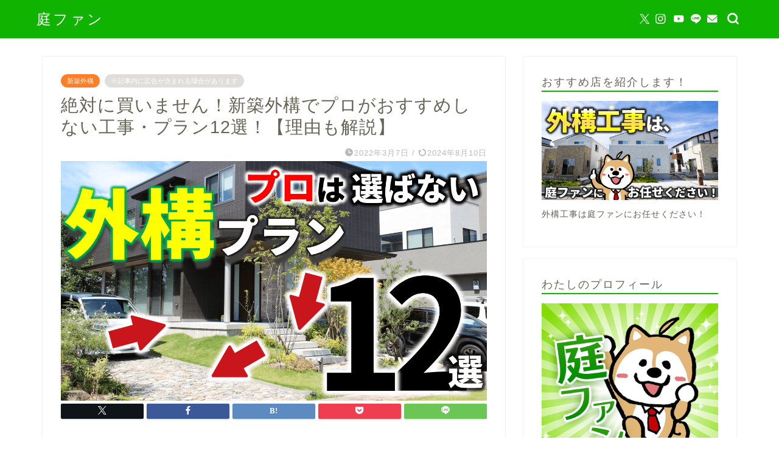

--- FILE ---
content_type: text/html; charset=UTF-8
request_url: https://springbd.net/exteriour_not_recommended
body_size: 40686
content:
<!DOCTYPE html>
<html lang="ja">
<head prefix="og: http://ogp.me/ns# fb: http://ogp.me/ns/fb# article: http://ogp.me/ns/article#"><meta charset="utf-8"><script>if(navigator.userAgent.match(/MSIE|Internet Explorer/i)||navigator.userAgent.match(/Trident\/7\..*?rv:11/i)){var href=document.location.href;if(!href.match(/[?&]nowprocket/)){if(href.indexOf("?")==-1){if(href.indexOf("#")==-1){document.location.href=href+"?nowprocket=1"}else{document.location.href=href.replace("#","?nowprocket=1#")}}else{if(href.indexOf("#")==-1){document.location.href=href+"&nowprocket=1"}else{document.location.href=href.replace("#","&nowprocket=1#")}}}}</script><script>class RocketLazyLoadScripts{constructor(){this.v="1.2.4",this.triggerEvents=["keydown","mousedown","mousemove","touchmove","touchstart","touchend","wheel"],this.userEventHandler=this._triggerListener.bind(this),this.touchStartHandler=this._onTouchStart.bind(this),this.touchMoveHandler=this._onTouchMove.bind(this),this.touchEndHandler=this._onTouchEnd.bind(this),this.clickHandler=this._onClick.bind(this),this.interceptedClicks=[],window.addEventListener("pageshow",t=>{this.persisted=t.persisted}),window.addEventListener("DOMContentLoaded",()=>{this._preconnect3rdParties()}),this.delayedScripts={normal:[],async:[],defer:[]},this.trash=[],this.allJQueries=[]}_addUserInteractionListener(t){if(document.hidden){t._triggerListener();return}this.triggerEvents.forEach(e=>window.addEventListener(e,t.userEventHandler,{passive:!0})),window.addEventListener("touchstart",t.touchStartHandler,{passive:!0}),window.addEventListener("mousedown",t.touchStartHandler),document.addEventListener("visibilitychange",t.userEventHandler)}_removeUserInteractionListener(){this.triggerEvents.forEach(t=>window.removeEventListener(t,this.userEventHandler,{passive:!0})),document.removeEventListener("visibilitychange",this.userEventHandler)}_onTouchStart(t){"HTML"!==t.target.tagName&&(window.addEventListener("touchend",this.touchEndHandler),window.addEventListener("mouseup",this.touchEndHandler),window.addEventListener("touchmove",this.touchMoveHandler,{passive:!0}),window.addEventListener("mousemove",this.touchMoveHandler),t.target.addEventListener("click",this.clickHandler),this._renameDOMAttribute(t.target,"onclick","rocket-onclick"),this._pendingClickStarted())}_onTouchMove(t){window.removeEventListener("touchend",this.touchEndHandler),window.removeEventListener("mouseup",this.touchEndHandler),window.removeEventListener("touchmove",this.touchMoveHandler,{passive:!0}),window.removeEventListener("mousemove",this.touchMoveHandler),t.target.removeEventListener("click",this.clickHandler),this._renameDOMAttribute(t.target,"rocket-onclick","onclick"),this._pendingClickFinished()}_onTouchEnd(){window.removeEventListener("touchend",this.touchEndHandler),window.removeEventListener("mouseup",this.touchEndHandler),window.removeEventListener("touchmove",this.touchMoveHandler,{passive:!0}),window.removeEventListener("mousemove",this.touchMoveHandler)}_onClick(t){t.target.removeEventListener("click",this.clickHandler),this._renameDOMAttribute(t.target,"rocket-onclick","onclick"),this.interceptedClicks.push(t),t.preventDefault(),t.stopPropagation(),t.stopImmediatePropagation(),this._pendingClickFinished()}_replayClicks(){window.removeEventListener("touchstart",this.touchStartHandler,{passive:!0}),window.removeEventListener("mousedown",this.touchStartHandler),this.interceptedClicks.forEach(t=>{t.target.dispatchEvent(new MouseEvent("click",{view:t.view,bubbles:!0,cancelable:!0}))})}_waitForPendingClicks(){return new Promise(t=>{this._isClickPending?this._pendingClickFinished=t:t()})}_pendingClickStarted(){this._isClickPending=!0}_pendingClickFinished(){this._isClickPending=!1}_renameDOMAttribute(t,e,r){t.hasAttribute&&t.hasAttribute(e)&&(event.target.setAttribute(r,event.target.getAttribute(e)),event.target.removeAttribute(e))}_triggerListener(){this._removeUserInteractionListener(this),"loading"===document.readyState?document.addEventListener("DOMContentLoaded",this._loadEverythingNow.bind(this)):this._loadEverythingNow()}_preconnect3rdParties(){let t=[];document.querySelectorAll("script[type=rocketlazyloadscript][data-rocket-src]").forEach(e=>{let r=e.getAttribute("data-rocket-src");if(r&&0!==r.indexOf("data:")){0===r.indexOf("//")&&(r=location.protocol+r);try{let i=new URL(r).origin;i!==location.origin&&t.push({src:i,crossOrigin:e.crossOrigin||"module"===e.getAttribute("data-rocket-type")})}catch(n){}}}),t=[...new Map(t.map(t=>[JSON.stringify(t),t])).values()],this._batchInjectResourceHints(t,"preconnect")}async _loadEverythingNow(){this.lastBreath=Date.now(),this._delayEventListeners(),this._delayJQueryReady(this),this._handleDocumentWrite(),this._registerAllDelayedScripts(),this._preloadAllScripts(),await this._loadScriptsFromList(this.delayedScripts.normal),await this._loadScriptsFromList(this.delayedScripts.defer),await this._loadScriptsFromList(this.delayedScripts.async);try{await this._triggerDOMContentLoaded(),await this._pendingWebpackRequests(this),await this._triggerWindowLoad()}catch(t){console.error(t)}window.dispatchEvent(new Event("rocket-allScriptsLoaded")),this._waitForPendingClicks().then(()=>{this._replayClicks()}),this._emptyTrash()}_registerAllDelayedScripts(){document.querySelectorAll("script[type=rocketlazyloadscript]").forEach(t=>{t.hasAttribute("data-rocket-src")?t.hasAttribute("async")&&!1!==t.async?this.delayedScripts.async.push(t):t.hasAttribute("defer")&&!1!==t.defer||"module"===t.getAttribute("data-rocket-type")?this.delayedScripts.defer.push(t):this.delayedScripts.normal.push(t):this.delayedScripts.normal.push(t)})}async _transformScript(t){if(await this._littleBreath(),!0===t.noModule&&"noModule"in HTMLScriptElement.prototype){t.setAttribute("data-rocket-status","skipped");return}return new Promise(navigator.userAgent.indexOf("Firefox/")>0||""===navigator.vendor?e=>{let r=document.createElement("script");[...t.attributes].forEach(t=>{let e=t.nodeName;"type"!==e&&("data-rocket-type"===e&&(e="type"),"data-rocket-src"===e&&(e="src"),r.setAttribute(e,t.nodeValue))}),t.text&&(r.text=t.text),r.hasAttribute("src")?(r.addEventListener("load",e),r.addEventListener("error",e)):(r.text=t.text,e());try{t.parentNode.replaceChild(r,t)}catch(i){e()}}:e=>{function r(){t.setAttribute("data-rocket-status","failed"),e()}try{let i=t.getAttribute("data-rocket-type"),n=t.getAttribute("data-rocket-src");i?(t.type=i,t.removeAttribute("data-rocket-type")):t.removeAttribute("type"),t.addEventListener("load",function r(){t.setAttribute("data-rocket-status","executed"),e()}),t.addEventListener("error",r),n?(t.removeAttribute("data-rocket-src"),t.src=n):t.src="data:text/javascript;base64,"+window.btoa(unescape(encodeURIComponent(t.text)))}catch(s){r()}})}async _loadScriptsFromList(t){let e=t.shift();return e&&e.isConnected?(await this._transformScript(e),this._loadScriptsFromList(t)):Promise.resolve()}_preloadAllScripts(){this._batchInjectResourceHints([...this.delayedScripts.normal,...this.delayedScripts.defer,...this.delayedScripts.async],"preload")}_batchInjectResourceHints(t,e){var r=document.createDocumentFragment();t.forEach(t=>{let i=t.getAttribute&&t.getAttribute("data-rocket-src")||t.src;if(i){let n=document.createElement("link");n.href=i,n.rel=e,"preconnect"!==e&&(n.as="script"),t.getAttribute&&"module"===t.getAttribute("data-rocket-type")&&(n.crossOrigin=!0),t.crossOrigin&&(n.crossOrigin=t.crossOrigin),t.integrity&&(n.integrity=t.integrity),r.appendChild(n),this.trash.push(n)}}),document.head.appendChild(r)}_delayEventListeners(){let t={};function e(e,r){!function e(r){!t[r]&&(t[r]={originalFunctions:{add:r.addEventListener,remove:r.removeEventListener},eventsToRewrite:[]},r.addEventListener=function(){arguments[0]=i(arguments[0]),t[r].originalFunctions.add.apply(r,arguments)},r.removeEventListener=function(){arguments[0]=i(arguments[0]),t[r].originalFunctions.remove.apply(r,arguments)});function i(e){return t[r].eventsToRewrite.indexOf(e)>=0?"rocket-"+e:e}}(e),t[e].eventsToRewrite.push(r)}function r(t,e){let r=t[e];Object.defineProperty(t,e,{get:()=>r||function(){},set(i){t["rocket"+e]=r=i}})}e(document,"DOMContentLoaded"),e(window,"DOMContentLoaded"),e(window,"load"),e(window,"pageshow"),e(document,"readystatechange"),r(document,"onreadystatechange"),r(window,"onload"),r(window,"onpageshow")}_delayJQueryReady(t){let e;function r(t){return t.split(" ").map(t=>"load"===t||0===t.indexOf("load.")?"rocket-jquery-load":t).join(" ")}function i(i){if(i&&i.fn&&!t.allJQueries.includes(i)){i.fn.ready=i.fn.init.prototype.ready=function(e){return t.domReadyFired?e.bind(document)(i):document.addEventListener("rocket-DOMContentLoaded",()=>e.bind(document)(i)),i([])};let n=i.fn.on;i.fn.on=i.fn.init.prototype.on=function(){return this[0]===window&&("string"==typeof arguments[0]||arguments[0]instanceof String?arguments[0]=r(arguments[0]):"object"==typeof arguments[0]&&Object.keys(arguments[0]).forEach(t=>{let e=arguments[0][t];delete arguments[0][t],arguments[0][r(t)]=e})),n.apply(this,arguments),this},t.allJQueries.push(i)}e=i}i(window.jQuery),Object.defineProperty(window,"jQuery",{get:()=>e,set(t){i(t)}})}async _pendingWebpackRequests(t){let e=document.querySelector("script[data-webpack]");async function r(){return new Promise(t=>{e.addEventListener("load",t),e.addEventListener("error",t)})}e&&(await r(),await t._requestAnimFrame(),await t._pendingWebpackRequests(t))}async _triggerDOMContentLoaded(){this.domReadyFired=!0,await this._littleBreath(),document.dispatchEvent(new Event("rocket-DOMContentLoaded")),await this._littleBreath(),window.dispatchEvent(new Event("rocket-DOMContentLoaded")),await this._littleBreath(),document.dispatchEvent(new Event("rocket-readystatechange")),await this._littleBreath(),document.rocketonreadystatechange&&document.rocketonreadystatechange()}async _triggerWindowLoad(){await this._littleBreath(),window.dispatchEvent(new Event("rocket-load")),await this._littleBreath(),window.rocketonload&&window.rocketonload(),await this._littleBreath(),this.allJQueries.forEach(t=>t(window).trigger("rocket-jquery-load")),await this._littleBreath();let t=new Event("rocket-pageshow");t.persisted=this.persisted,window.dispatchEvent(t),await this._littleBreath(),window.rocketonpageshow&&window.rocketonpageshow({persisted:this.persisted})}_handleDocumentWrite(){let t=new Map;document.write=document.writeln=function(e){let r=document.currentScript;r||console.error("WPRocket unable to document.write this: "+e);let i=document.createRange(),n=r.parentElement,s=t.get(r);void 0===s&&(s=r.nextSibling,t.set(r,s));let a=document.createDocumentFragment();i.setStart(a,0),a.appendChild(i.createContextualFragment(e)),n.insertBefore(a,s)}}async _littleBreath(){Date.now()-this.lastBreath>45&&(await this._requestAnimFrame(),this.lastBreath=Date.now())}async _requestAnimFrame(){return document.hidden?new Promise(t=>setTimeout(t)):new Promise(t=>requestAnimationFrame(t))}_emptyTrash(){this.trash.forEach(t=>t.remove())}static run(){let t=new RocketLazyLoadScripts;t._addUserInteractionListener(t)}}RocketLazyLoadScripts.run();</script>

<meta http-equiv="X-UA-Compatible" content="IE=edge">
<meta name="viewport" content="width=device-width, initial-scale=1">
<!-- ここからOGP -->
<meta property="og:type" content="blog">
			<meta property="og:title" content="絶対に買いません！新築外構でプロがおすすめしない工事・プラン12選！【理由も解説】｜庭ファン">
		<meta property="og:url" content="https://springbd.net/exteriour_not_recommended">
			<meta property="og:description" content="買うなよ！買うんじゃないぞ！普段、人に買わせている立場の人間だけど、自分なら買わない！この記事を無視して、後悔しますか？だったら、まず見てから判断しましょう。価値観に違いはありますが、私なりの買わない・しっぱいしやすいと思う理由があります。">
						<meta property="og:image" content="https://springbd.net/wp-content/uploads/2022/02/20220212-1.png">
	<meta property="og:site_name" content="庭ファン">
<meta property="fb:admins" content="">
<meta name="twitter:card" content="summary">
	<meta name="twitter:site" content="@niwafan1128">
<!-- ここまでOGP --> 

<meta name="description" itemprop="description" content="買うなよ！買うんじゃないぞ！普段、人に買わせている立場の人間だけど、自分なら買わない！この記事を無視して、後悔しますか？だったら、まず見てから判断しましょう。価値観に違いはありますが、私なりの買わない・しっぱいしやすいと思う理由があります。" >
<meta name="keywords" itemprop="keywords" content="新築外構 おすすめしない" >
<link rel="canonical" href="https://springbd.net/exteriour_not_recommended">
<title>絶対に買いません！新築外構でプロがおすすめしない工事・プラン12選！【理由も解説】｜庭ファン</title>
<meta name='robots' content='max-image-preview:large' />
<link rel='dns-prefetch' href='//cdnjs.cloudflare.com' />
<link rel='dns-prefetch' href='//use.fontawesome.com' />
<link rel="alternate" type="application/rss+xml" title="庭ファン &raquo; フィード" href="https://springbd.net/feed" />
<link rel="alternate" type="application/rss+xml" title="庭ファン &raquo; コメントフィード" href="https://springbd.net/comments/feed" />
<link rel="alternate" type="application/rss+xml" title="庭ファン &raquo; 絶対に買いません！新築外構でプロがおすすめしない工事・プラン12選！【理由も解説】 のコメントのフィード" href="https://springbd.net/exteriour_not_recommended/feed" />
<style id='wp-emoji-styles-inline-css' type='text/css'>

	img.wp-smiley, img.emoji {
		display: inline !important;
		border: none !important;
		box-shadow: none !important;
		height: 1em !important;
		width: 1em !important;
		margin: 0 0.07em !important;
		vertical-align: -0.1em !important;
		background: none !important;
		padding: 0 !important;
	}
</style>
<link rel='stylesheet' id='wp-block-library-css' href='https://springbd.net/wp-includes/css/dist/block-library/style.min.css?ver=6.4.7' type='text/css' media='all' />
<style id='classic-theme-styles-inline-css' type='text/css'>
/*! This file is auto-generated */
.wp-block-button__link{color:#fff;background-color:#32373c;border-radius:9999px;box-shadow:none;text-decoration:none;padding:calc(.667em + 2px) calc(1.333em + 2px);font-size:1.125em}.wp-block-file__button{background:#32373c;color:#fff;text-decoration:none}
</style>
<style id='global-styles-inline-css' type='text/css'>
body{--wp--preset--color--black: #000000;--wp--preset--color--cyan-bluish-gray: #abb8c3;--wp--preset--color--white: #ffffff;--wp--preset--color--pale-pink: #f78da7;--wp--preset--color--vivid-red: #cf2e2e;--wp--preset--color--luminous-vivid-orange: #ff6900;--wp--preset--color--luminous-vivid-amber: #fcb900;--wp--preset--color--light-green-cyan: #7bdcb5;--wp--preset--color--vivid-green-cyan: #00d084;--wp--preset--color--pale-cyan-blue: #8ed1fc;--wp--preset--color--vivid-cyan-blue: #0693e3;--wp--preset--color--vivid-purple: #9b51e0;--wp--preset--gradient--vivid-cyan-blue-to-vivid-purple: linear-gradient(135deg,rgba(6,147,227,1) 0%,rgb(155,81,224) 100%);--wp--preset--gradient--light-green-cyan-to-vivid-green-cyan: linear-gradient(135deg,rgb(122,220,180) 0%,rgb(0,208,130) 100%);--wp--preset--gradient--luminous-vivid-amber-to-luminous-vivid-orange: linear-gradient(135deg,rgba(252,185,0,1) 0%,rgba(255,105,0,1) 100%);--wp--preset--gradient--luminous-vivid-orange-to-vivid-red: linear-gradient(135deg,rgba(255,105,0,1) 0%,rgb(207,46,46) 100%);--wp--preset--gradient--very-light-gray-to-cyan-bluish-gray: linear-gradient(135deg,rgb(238,238,238) 0%,rgb(169,184,195) 100%);--wp--preset--gradient--cool-to-warm-spectrum: linear-gradient(135deg,rgb(74,234,220) 0%,rgb(151,120,209) 20%,rgb(207,42,186) 40%,rgb(238,44,130) 60%,rgb(251,105,98) 80%,rgb(254,248,76) 100%);--wp--preset--gradient--blush-light-purple: linear-gradient(135deg,rgb(255,206,236) 0%,rgb(152,150,240) 100%);--wp--preset--gradient--blush-bordeaux: linear-gradient(135deg,rgb(254,205,165) 0%,rgb(254,45,45) 50%,rgb(107,0,62) 100%);--wp--preset--gradient--luminous-dusk: linear-gradient(135deg,rgb(255,203,112) 0%,rgb(199,81,192) 50%,rgb(65,88,208) 100%);--wp--preset--gradient--pale-ocean: linear-gradient(135deg,rgb(255,245,203) 0%,rgb(182,227,212) 50%,rgb(51,167,181) 100%);--wp--preset--gradient--electric-grass: linear-gradient(135deg,rgb(202,248,128) 0%,rgb(113,206,126) 100%);--wp--preset--gradient--midnight: linear-gradient(135deg,rgb(2,3,129) 0%,rgb(40,116,252) 100%);--wp--preset--font-size--small: 13px;--wp--preset--font-size--medium: 20px;--wp--preset--font-size--large: 36px;--wp--preset--font-size--x-large: 42px;--wp--preset--spacing--20: 0.44rem;--wp--preset--spacing--30: 0.67rem;--wp--preset--spacing--40: 1rem;--wp--preset--spacing--50: 1.5rem;--wp--preset--spacing--60: 2.25rem;--wp--preset--spacing--70: 3.38rem;--wp--preset--spacing--80: 5.06rem;--wp--preset--shadow--natural: 6px 6px 9px rgba(0, 0, 0, 0.2);--wp--preset--shadow--deep: 12px 12px 50px rgba(0, 0, 0, 0.4);--wp--preset--shadow--sharp: 6px 6px 0px rgba(0, 0, 0, 0.2);--wp--preset--shadow--outlined: 6px 6px 0px -3px rgba(255, 255, 255, 1), 6px 6px rgba(0, 0, 0, 1);--wp--preset--shadow--crisp: 6px 6px 0px rgba(0, 0, 0, 1);}:where(.is-layout-flex){gap: 0.5em;}:where(.is-layout-grid){gap: 0.5em;}body .is-layout-flow > .alignleft{float: left;margin-inline-start: 0;margin-inline-end: 2em;}body .is-layout-flow > .alignright{float: right;margin-inline-start: 2em;margin-inline-end: 0;}body .is-layout-flow > .aligncenter{margin-left: auto !important;margin-right: auto !important;}body .is-layout-constrained > .alignleft{float: left;margin-inline-start: 0;margin-inline-end: 2em;}body .is-layout-constrained > .alignright{float: right;margin-inline-start: 2em;margin-inline-end: 0;}body .is-layout-constrained > .aligncenter{margin-left: auto !important;margin-right: auto !important;}body .is-layout-constrained > :where(:not(.alignleft):not(.alignright):not(.alignfull)){max-width: var(--wp--style--global--content-size);margin-left: auto !important;margin-right: auto !important;}body .is-layout-constrained > .alignwide{max-width: var(--wp--style--global--wide-size);}body .is-layout-flex{display: flex;}body .is-layout-flex{flex-wrap: wrap;align-items: center;}body .is-layout-flex > *{margin: 0;}body .is-layout-grid{display: grid;}body .is-layout-grid > *{margin: 0;}:where(.wp-block-columns.is-layout-flex){gap: 2em;}:where(.wp-block-columns.is-layout-grid){gap: 2em;}:where(.wp-block-post-template.is-layout-flex){gap: 1.25em;}:where(.wp-block-post-template.is-layout-grid){gap: 1.25em;}.has-black-color{color: var(--wp--preset--color--black) !important;}.has-cyan-bluish-gray-color{color: var(--wp--preset--color--cyan-bluish-gray) !important;}.has-white-color{color: var(--wp--preset--color--white) !important;}.has-pale-pink-color{color: var(--wp--preset--color--pale-pink) !important;}.has-vivid-red-color{color: var(--wp--preset--color--vivid-red) !important;}.has-luminous-vivid-orange-color{color: var(--wp--preset--color--luminous-vivid-orange) !important;}.has-luminous-vivid-amber-color{color: var(--wp--preset--color--luminous-vivid-amber) !important;}.has-light-green-cyan-color{color: var(--wp--preset--color--light-green-cyan) !important;}.has-vivid-green-cyan-color{color: var(--wp--preset--color--vivid-green-cyan) !important;}.has-pale-cyan-blue-color{color: var(--wp--preset--color--pale-cyan-blue) !important;}.has-vivid-cyan-blue-color{color: var(--wp--preset--color--vivid-cyan-blue) !important;}.has-vivid-purple-color{color: var(--wp--preset--color--vivid-purple) !important;}.has-black-background-color{background-color: var(--wp--preset--color--black) !important;}.has-cyan-bluish-gray-background-color{background-color: var(--wp--preset--color--cyan-bluish-gray) !important;}.has-white-background-color{background-color: var(--wp--preset--color--white) !important;}.has-pale-pink-background-color{background-color: var(--wp--preset--color--pale-pink) !important;}.has-vivid-red-background-color{background-color: var(--wp--preset--color--vivid-red) !important;}.has-luminous-vivid-orange-background-color{background-color: var(--wp--preset--color--luminous-vivid-orange) !important;}.has-luminous-vivid-amber-background-color{background-color: var(--wp--preset--color--luminous-vivid-amber) !important;}.has-light-green-cyan-background-color{background-color: var(--wp--preset--color--light-green-cyan) !important;}.has-vivid-green-cyan-background-color{background-color: var(--wp--preset--color--vivid-green-cyan) !important;}.has-pale-cyan-blue-background-color{background-color: var(--wp--preset--color--pale-cyan-blue) !important;}.has-vivid-cyan-blue-background-color{background-color: var(--wp--preset--color--vivid-cyan-blue) !important;}.has-vivid-purple-background-color{background-color: var(--wp--preset--color--vivid-purple) !important;}.has-black-border-color{border-color: var(--wp--preset--color--black) !important;}.has-cyan-bluish-gray-border-color{border-color: var(--wp--preset--color--cyan-bluish-gray) !important;}.has-white-border-color{border-color: var(--wp--preset--color--white) !important;}.has-pale-pink-border-color{border-color: var(--wp--preset--color--pale-pink) !important;}.has-vivid-red-border-color{border-color: var(--wp--preset--color--vivid-red) !important;}.has-luminous-vivid-orange-border-color{border-color: var(--wp--preset--color--luminous-vivid-orange) !important;}.has-luminous-vivid-amber-border-color{border-color: var(--wp--preset--color--luminous-vivid-amber) !important;}.has-light-green-cyan-border-color{border-color: var(--wp--preset--color--light-green-cyan) !important;}.has-vivid-green-cyan-border-color{border-color: var(--wp--preset--color--vivid-green-cyan) !important;}.has-pale-cyan-blue-border-color{border-color: var(--wp--preset--color--pale-cyan-blue) !important;}.has-vivid-cyan-blue-border-color{border-color: var(--wp--preset--color--vivid-cyan-blue) !important;}.has-vivid-purple-border-color{border-color: var(--wp--preset--color--vivid-purple) !important;}.has-vivid-cyan-blue-to-vivid-purple-gradient-background{background: var(--wp--preset--gradient--vivid-cyan-blue-to-vivid-purple) !important;}.has-light-green-cyan-to-vivid-green-cyan-gradient-background{background: var(--wp--preset--gradient--light-green-cyan-to-vivid-green-cyan) !important;}.has-luminous-vivid-amber-to-luminous-vivid-orange-gradient-background{background: var(--wp--preset--gradient--luminous-vivid-amber-to-luminous-vivid-orange) !important;}.has-luminous-vivid-orange-to-vivid-red-gradient-background{background: var(--wp--preset--gradient--luminous-vivid-orange-to-vivid-red) !important;}.has-very-light-gray-to-cyan-bluish-gray-gradient-background{background: var(--wp--preset--gradient--very-light-gray-to-cyan-bluish-gray) !important;}.has-cool-to-warm-spectrum-gradient-background{background: var(--wp--preset--gradient--cool-to-warm-spectrum) !important;}.has-blush-light-purple-gradient-background{background: var(--wp--preset--gradient--blush-light-purple) !important;}.has-blush-bordeaux-gradient-background{background: var(--wp--preset--gradient--blush-bordeaux) !important;}.has-luminous-dusk-gradient-background{background: var(--wp--preset--gradient--luminous-dusk) !important;}.has-pale-ocean-gradient-background{background: var(--wp--preset--gradient--pale-ocean) !important;}.has-electric-grass-gradient-background{background: var(--wp--preset--gradient--electric-grass) !important;}.has-midnight-gradient-background{background: var(--wp--preset--gradient--midnight) !important;}.has-small-font-size{font-size: var(--wp--preset--font-size--small) !important;}.has-medium-font-size{font-size: var(--wp--preset--font-size--medium) !important;}.has-large-font-size{font-size: var(--wp--preset--font-size--large) !important;}.has-x-large-font-size{font-size: var(--wp--preset--font-size--x-large) !important;}
.wp-block-navigation a:where(:not(.wp-element-button)){color: inherit;}
:where(.wp-block-post-template.is-layout-flex){gap: 1.25em;}:where(.wp-block-post-template.is-layout-grid){gap: 1.25em;}
:where(.wp-block-columns.is-layout-flex){gap: 2em;}:where(.wp-block-columns.is-layout-grid){gap: 2em;}
.wp-block-pullquote{font-size: 1.5em;line-height: 1.6;}
</style>
<link data-minify="1" rel='stylesheet' id='stripe-handler-ng-style-css' href='https://springbd.net/wp-content/cache/min/1/wp-content/plugins/stripe-payments/public/assets/css/public.css?ver=1741664142' type='text/css' media='all' />
<link rel='stylesheet' id='toc-screen-css' href='https://springbd.net/wp-content/plugins/table-of-contents-plus/screen.min.css?ver=2411.1' type='text/css' media='all' />
<link data-minify="1" rel='stylesheet' id='theme-style-css' href='https://springbd.net/wp-content/cache/min/1/wp-content/themes/jin/style.css?ver=1741664143' type='text/css' media='all' />
<link data-minify="1" rel='stylesheet' id='fontawesome-style-css' href='https://springbd.net/wp-content/cache/min/1/releases/v5.6.3/css/all.css?ver=1741664143' type='text/css' media='all' />
<link data-minify="1" rel='stylesheet' id='swiper-style-css' href='https://springbd.net/wp-content/cache/min/1/ajax/libs/Swiper/4.0.7/css/swiper.min.css?ver=1741664143' type='text/css' media='all' />
<style id='rocket-lazyload-inline-css' type='text/css'>
.rll-youtube-player{position:relative;padding-bottom:56.23%;height:0;overflow:hidden;max-width:100%;}.rll-youtube-player:focus-within{outline: 2px solid currentColor;outline-offset: 5px;}.rll-youtube-player iframe{position:absolute;top:0;left:0;width:100%;height:100%;z-index:100;background:0 0}.rll-youtube-player img{bottom:0;display:block;left:0;margin:auto;max-width:100%;width:100%;position:absolute;right:0;top:0;border:none;height:auto;-webkit-transition:.4s all;-moz-transition:.4s all;transition:.4s all}.rll-youtube-player img:hover{-webkit-filter:brightness(75%)}.rll-youtube-player .play{height:100%;width:100%;left:0;top:0;position:absolute;background:url(https://springbd.net/wp-content/plugins/wp-rocket/assets/img/youtube.png) no-repeat center;background-color: transparent !important;cursor:pointer;border:none;}
</style>
<script type="rocketlazyloadscript" data-rocket-type="text/javascript" data-rocket-src="https://springbd.net/wp-includes/js/jquery/jquery.min.js?ver=3.7.1" id="jquery-core-js" defer></script>
<script type="rocketlazyloadscript" data-rocket-type="text/javascript" data-rocket-src="https://springbd.net/wp-includes/js/jquery/jquery-migrate.min.js?ver=3.4.1" id="jquery-migrate-js" defer></script>
<link rel="https://api.w.org/" href="https://springbd.net/wp-json/" /><link rel="alternate" type="application/json" href="https://springbd.net/wp-json/wp/v2/posts/24988" /><link rel='shortlink' href='https://springbd.net/?p=24988' />
<link rel="alternate" type="application/json+oembed" href="https://springbd.net/wp-json/oembed/1.0/embed?url=https%3A%2F%2Fspringbd.net%2Fexteriour_not_recommended" />
<link rel="alternate" type="text/xml+oembed" href="https://springbd.net/wp-json/oembed/1.0/embed?url=https%3A%2F%2Fspringbd.net%2Fexteriour_not_recommended&#038;format=xml" />
	<style type="text/css">
		#wrapper {
			background-color: #ffffff;
			background-image: url();
					}

		.related-entry-headline-text span:before,
		#comment-title span:before,
		#reply-title span:before {
			background-color: #0fb300;
			border-color: #0fb300 !important;
		}

		#breadcrumb:after,
		#page-top a {
			background-color: #727272;
		}

		footer {
			background-color: #727272;
		}

		.footer-inner a,
		#copyright,
		#copyright-center {
			border-color: #fff !important;
			color: #fff !important;
		}

		#footer-widget-area {
			border-color: #fff !important;
		}

		.page-top-footer a {
			color: #727272 !important;
		}

		#breadcrumb ul li,
		#breadcrumb ul li a {
			color: #727272 !important;
		}

		body,
		a,
		a:link,
		a:visited,
		.my-profile,
		.widgettitle,
		.tabBtn-mag label {
			color: #686357;
		}

		a:hover {
			color: #8224e3;
		}

		.widget_nav_menu ul>li>a:before,
		.widget_categories ul>li>a:before,
		.widget_pages ul>li>a:before,
		.widget_recent_entries ul>li>a:before,
		.widget_archive ul>li>a:before,
		.widget_archive form:after,
		.widget_categories form:after,
		.widget_nav_menu ul>li>ul.sub-menu>li>a:before,
		.widget_categories ul>li>.children>li>a:before,
		.widget_pages ul>li>.children>li>a:before,
		.widget_nav_menu ul>li>ul.sub-menu>li>ul.sub-menu li>a:before,
		.widget_categories ul>li>.children>li>.children li>a:before,
		.widget_pages ul>li>.children>li>.children li>a:before {
			color: #0fb300;
		}

		.widget_nav_menu ul .sub-menu .sub-menu li a:before {
			background-color: #686357 !important;
		}

		.d--labeling-act-border {
			border-color: rgba(104, 99, 87, 0.18);
		}

		.c--labeling-act.d--labeling-act-solid {
			background-color: rgba(104, 99, 87, 0.06);
		}

		.a--labeling-act {
			color: rgba(104, 99, 87, 0.6);
		}

		.a--labeling-small-act span {
			background-color: rgba(104, 99, 87, 0.21);
		}

		.c--labeling-act.d--labeling-act-strong {
			background-color: rgba(104, 99, 87, 0.045);
		}

		.d--labeling-act-strong .a--labeling-act {
			color: rgba(104, 99, 87, 0.75);
		}


		footer .footer-widget,
		footer .footer-widget a,
		footer .footer-widget ul li,
		.footer-widget.widget_nav_menu ul>li>a:before,
		.footer-widget.widget_categories ul>li>a:before,
		.footer-widget.widget_recent_entries ul>li>a:before,
		.footer-widget.widget_pages ul>li>a:before,
		.footer-widget.widget_archive ul>li>a:before,
		footer .widget_tag_cloud .tagcloud a:before {
			color: #fff !important;
			border-color: #fff !important;
		}

		footer .footer-widget .widgettitle {
			color: #fff !important;
			border-color: #ff7e28 !important;
		}

		footer .widget_nav_menu ul .children .children li a:before,
		footer .widget_categories ul .children .children li a:before,
		footer .widget_nav_menu ul .sub-menu .sub-menu li a:before {
			background-color: #fff !important;
		}

		#drawernav a:hover,
		.post-list-title,
		#prev-next p,
		#toc_container .toc_list li a {
			color: #686357 !important;
		}

		#header-box {
			background-color: #0fb300;
		}

		@media (min-width: 768px) {

			#header-box .header-box10-bg:before,
			#header-box .header-box11-bg:before {
				border-radius: 2px;
			}
		}

		@media (min-width: 768px) {
			.top-image-meta {
				margin-top: calc(0px - 30px);
			}
		}

		@media (min-width: 1200px) {
			.top-image-meta {
				margin-top: calc(0px);
			}
		}

		.pickup-contents:before {
			background-color: #0fb300 !important;
		}

		.main-image-text {
			color: #686357;
		}

		.main-image-text-sub {
			color: #686357;
		}

		@media (min-width: 481px) {
			#site-info {
				padding-top: 15px !important;
				padding-bottom: 15px !important;
			}
		}

		#site-info span a {
			color: #ffffff !important;
		}

		#headmenu .headsns .line a svg {
			fill: #ffffff !important;
		}

		#headmenu .headsns a,
		#headmenu {
			color: #ffffff !important;
			border-color: #ffffff !important;
		}

		.profile-follow .line-sns a svg {
			fill: #0fb300 !important;
		}

		.profile-follow .line-sns a:hover svg {
			fill: #ff7e28 !important;
		}

		.profile-follow a {
			color: #0fb300 !important;
			border-color: #0fb300 !important;
		}

		.profile-follow a:hover,
		#headmenu .headsns a:hover {
			color: #ff7e28 !important;
			border-color: #ff7e28 !important;
		}

		.search-box:hover {
			color: #ff7e28 !important;
			border-color: #ff7e28 !important;
		}

		#header #headmenu .headsns .line a:hover svg {
			fill: #ff7e28 !important;
		}

		.cps-icon-bar,
		#navtoggle:checked+.sp-menu-open .cps-icon-bar {
			background-color: #ffffff;
		}

		#nav-container {
			background-color: #0fb300;
		}

		.menu-box .menu-item svg {
			fill: #ffffff;
		}

		#drawernav ul.menu-box>li>a,
		#drawernav2 ul.menu-box>li>a,
		#drawernav3 ul.menu-box>li>a,
		#drawernav4 ul.menu-box>li>a,
		#drawernav5 ul.menu-box>li>a,
		#drawernav ul.menu-box>li.menu-item-has-children:after,
		#drawernav2 ul.menu-box>li.menu-item-has-children:after,
		#drawernav3 ul.menu-box>li.menu-item-has-children:after,
		#drawernav4 ul.menu-box>li.menu-item-has-children:after,
		#drawernav5 ul.menu-box>li.menu-item-has-children:after {
			color: #ffffff !important;
		}

		#drawernav ul.menu-box li a,
		#drawernav2 ul.menu-box li a,
		#drawernav3 ul.menu-box li a,
		#drawernav4 ul.menu-box li a,
		#drawernav5 ul.menu-box li a {
			font-size: 12px !important;
		}

		#drawernav3 ul.menu-box>li {
			color: #686357 !important;
		}

		#drawernav4 .menu-box>.menu-item>a:after,
		#drawernav3 .menu-box>.menu-item>a:after,
		#drawernav .menu-box>.menu-item>a:after {
			background-color: #ffffff !important;
		}

		#drawernav2 .menu-box>.menu-item:hover,
		#drawernav5 .menu-box>.menu-item:hover {
			border-top-color: #0fb300 !important;
		}

		.cps-info-bar a {
			background-color: #ffcd44 !important;
		}

		@media (min-width: 768px) {
			.post-list-mag .post-list-item:not(:nth-child(2n)) {
				margin-right: 2.6%;
			}
		}

		@media (min-width: 768px) {

			#tab-1:checked~.tabBtn-mag li [for="tab-1"]:after,
			#tab-2:checked~.tabBtn-mag li [for="tab-2"]:after,
			#tab-3:checked~.tabBtn-mag li [for="tab-3"]:after,
			#tab-4:checked~.tabBtn-mag li [for="tab-4"]:after {
				border-top-color: #0fb300 !important;
			}

			.tabBtn-mag label {
				border-bottom-color: #0fb300 !important;
			}
		}

		#tab-1:checked~.tabBtn-mag li [for="tab-1"],
		#tab-2:checked~.tabBtn-mag li [for="tab-2"],
		#tab-3:checked~.tabBtn-mag li [for="tab-3"],
		#tab-4:checked~.tabBtn-mag li [for="tab-4"],
		#prev-next a.next:after,
		#prev-next a.prev:after,
		.more-cat-button a:hover span:before {
			background-color: #0fb300 !important;
		}


		.swiper-slide .post-list-cat,
		.post-list-mag .post-list-cat,
		.post-list-mag3col .post-list-cat,
		.post-list-mag-sp1col .post-list-cat,
		.swiper-pagination-bullet-active,
		.pickup-cat,
		.post-list .post-list-cat,
		#breadcrumb .bcHome a:hover span:before,
		.popular-item:nth-child(1) .pop-num,
		.popular-item:nth-child(2) .pop-num,
		.popular-item:nth-child(3) .pop-num {
			background-color: #ff7e28 !important;
		}

		.sidebar-btn a,
		.profile-sns-menu {
			background-color: #ff7e28 !important;
		}

		.sp-sns-menu a,
		.pickup-contents-box a:hover .pickup-title {
			border-color: #0fb300 !important;
			color: #0fb300 !important;
		}

		.pickup-image:after {
			display: none;
		}

		.pro-line svg {
			fill: #0fb300 !important;
		}

		.cps-post-cat a,
		.meta-cat,
		.popular-cat {
			background-color: #ff7e28 !important;
			border-color: #ff7e28 !important;
		}

		.tagicon,
		.tag-box a,
		#toc_container .toc_list>li,
		#toc_container .toc_title {
			color: #0fb300 !important;
		}

		.widget_tag_cloud a::before {
			color: #686357 !important;
		}

		.tag-box a,
		#toc_container:before {
			border-color: #0fb300 !important;
		}

		.cps-post-cat a:hover {
			color: #8224e3 !important;
		}

		.pagination li:not([class*="current"]) a:hover,
		.widget_tag_cloud a:hover {
			background-color: #0fb300 !important;
		}

		.pagination li:not([class*="current"]) a:hover {
			opacity: 0.5 !important;
		}

		.pagination li.current a {
			background-color: #0fb300 !important;
			border-color: #0fb300 !important;
		}

		.nextpage a:hover span {
			color: #0fb300 !important;
			border-color: #0fb300 !important;
		}

		.cta-content:before {
			background-color: #ffffff !important;
		}

		.cta-text,
		.info-title {
			color: #686357 !important;
		}

		#footer-widget-area.footer_style1 .widgettitle {
			border-color: #ff7e28 !important;
		}

		.sidebar_style1 .widgettitle,
		.sidebar_style5 .widgettitle {
			border-color: #0fb300 !important;
		}

		.sidebar_style2 .widgettitle,
		.sidebar_style4 .widgettitle,
		.sidebar_style6 .widgettitle,
		#home-bottom-widget .widgettitle,
		#home-top-widget .widgettitle,
		#post-bottom-widget .widgettitle,
		#post-top-widget .widgettitle {
			background-color: #0fb300 !important;
		}

		#home-bottom-widget .widget_search .search-box input[type="submit"],
		#home-top-widget .widget_search .search-box input[type="submit"],
		#post-bottom-widget .widget_search .search-box input[type="submit"],
		#post-top-widget .widget_search .search-box input[type="submit"] {
			background-color: #ff7e28 !important;
		}

		.tn-logo-size {
			font-size: 180% !important;
		}

		@media (min-width: 481px) {
			.tn-logo-size img {
				width: calc(180%*0.5) !important;
			}
		}

		@media (min-width: 768px) {
			.tn-logo-size img {
				width: calc(180%*2.2) !important;
			}
		}

		@media (min-width: 1200px) {
			.tn-logo-size img {
				width: 180% !important;
			}
		}

		.sp-logo-size {
			font-size: 120% !important;
		}

		.sp-logo-size img {
			width: 120% !important;
		}

		.cps-post-main ul>li:before,
		.cps-post-main ol>li:before {
			background-color: #ff7e28 !important;
		}

		.profile-card .profile-title {
			background-color: #0fb300 !important;
		}

		.profile-card {
			border-color: #0fb300 !important;
		}

		.cps-post-main a {
			color: #1111cc;
		}

		.cps-post-main .marker {
			background: -webkit-linear-gradient(transparent 60%, #ffe8ce 0%);
			background: linear-gradient(transparent 60%, #ffe8ce 0%);
		}

		.cps-post-main .marker2 {
			background: -webkit-linear-gradient(transparent 60%, #d9f4ab 0%);
			background: linear-gradient(transparent 60%, #d9f4ab 0%);
		}

		.cps-post-main .jic-sc {
			color: #e9546b;
		}


		.simple-box1 {
			border-color: #ef9b9b !important;
		}

		.simple-box2 {
			border-color: #f2bf7d !important;
		}

		.simple-box3 {
			border-color: #b5e28a !important;
		}

		.simple-box4 {
			border-color: #7badd8 !important;
		}

		.simple-box4:before {
			background-color: #7badd8;
		}

		.simple-box5 {
			border-color: #e896c7 !important;
		}

		.simple-box5:before {
			background-color: #e896c7;
		}

		.simple-box6 {
			background-color: #fffdef !important;
		}

		.simple-box7 {
			border-color: #def1f9 !important;
		}

		.simple-box7:before {
			background-color: #def1f9 !important;
		}

		.simple-box8 {
			border-color: #96ddc1 !important;
		}

		.simple-box8:before {
			background-color: #96ddc1 !important;
		}

		.simple-box9:before {
			background-color: #e1c0e8 !important;
		}

		.simple-box9:after {
			border-color: #e1c0e8 #e1c0e8 #fff #fff !important;
		}

		.kaisetsu-box1:before,
		.kaisetsu-box1-title {
			background-color: #ffb49e !important;
		}

		.kaisetsu-box2 {
			border-color: #89c2f4 !important;
		}

		.kaisetsu-box2-title {
			background-color: #89c2f4 !important;
		}

		.kaisetsu-box4 {
			border-color: #ea91a9 !important;
		}

		.kaisetsu-box4-title {
			background-color: #ea91a9 !important;
		}

		.kaisetsu-box5:before {
			background-color: #57b3ba !important;
		}

		.kaisetsu-box5-title {
			background-color: #57b3ba !important;
		}

		.concept-box1 {
			border-color: #85db8f !important;
		}

		.concept-box1:after {
			background-color: #85db8f !important;
		}

		.concept-box1:before {
			content: "ポイント" !important;
			color: #85db8f !important;
		}

		.concept-box2 {
			border-color: #f7cf6a !important;
		}

		.concept-box2:after {
			background-color: #f7cf6a !important;
		}

		.concept-box2:before {
			content: "注意点" !important;
			color: #f7cf6a !important;
		}

		.concept-box3 {
			border-color: #86cee8 !important;
		}

		.concept-box3:after {
			background-color: #86cee8 !important;
		}

		.concept-box3:before {
			content: "良い例" !important;
			color: #86cee8 !important;
		}

		.concept-box4 {
			border-color: #ed8989 !important;
		}

		.concept-box4:after {
			background-color: #ed8989 !important;
		}

		.concept-box4:before {
			content: "悪い例" !important;
			color: #ed8989 !important;
		}

		.concept-box5 {
			border-color: #9e9e9e !important;
		}

		.concept-box5:after {
			background-color: #9e9e9e !important;
		}

		.concept-box5:before {
			content: "参考" !important;
			color: #9e9e9e !important;
		}

		.concept-box6 {
			border-color: #8eaced !important;
		}

		.concept-box6:after {
			background-color: #8eaced !important;
		}

		.concept-box6:before {
			content: "メモ" !important;
			color: #8eaced !important;
		}

		.innerlink-box1,
		.blog-card {
			border-color: #ff7e28 !important;
		}

		.innerlink-box1-title {
			background-color: #ff7e28 !important;
			border-color: #ff7e28 !important;
		}

		.innerlink-box1:before,
		.blog-card-hl-box {
			background-color: #ff7e28 !important;
		}

		.jin-ac-box01-title::after {
			color: #0fb300;
		}

		.color-button01 a,
		.color-button01 a:hover,
		.color-button01:before {
			background-color: #a5d85d !important;
		}

		.top-image-btn-color a,
		.top-image-btn-color a:hover,
		.top-image-btn-color:before {
			background-color: #ffcd44 !important;
		}

		.color-button02 a,
		.color-button02 a:hover,
		.color-button02:before {
			background-color: #ff7e28 !important;
		}

		.color-button01-big a,
		.color-button01-big a:hover,
		.color-button01-big:before {
			background-color: #ff7e28 !important;
		}

		.color-button01-big a,
		.color-button01-big:before {
			border-radius: 5px !important;
		}

		.color-button01-big a {
			padding-top: 20px !important;
			padding-bottom: 20px !important;
		}

		.color-button02-big a,
		.color-button02-big a:hover,
		.color-button02-big:before {
			background-color: #c0ea85 !important;
		}

		.color-button02-big a,
		.color-button02-big:before {
			border-radius: 40px !important;
		}

		.color-button02-big a {
			padding-top: 20px !important;
			padding-bottom: 20px !important;
		}

		.color-button01-big {
			width: 75% !important;
		}

		.color-button02-big {
			width: 75% !important;
		}

		.top-image-btn-color:before,
		.color-button01:before,
		.color-button02:before,
		.color-button01-big:before,
		.color-button02-big:before {
			bottom: -1px;
			left: -1px;
			width: 100%;
			height: 100%;
			border-radius: 6px;
			box-shadow: 0px 1px 5px 0px rgba(0, 0, 0, 0.25);
			-webkit-transition: all .4s;
			transition: all .4s;
		}

		.top-image-btn-color a:hover,
		.color-button01 a:hover,
		.color-button02 a:hover,
		.color-button01-big a:hover,
		.color-button02-big a:hover {
			-webkit-transform: translateY(2px);
			transform: translateY(2px);
			-webkit-filter: brightness(0.95);
			filter: brightness(0.95);
		}

		.top-image-btn-color:hover:before,
		.color-button01:hover:before,
		.color-button02:hover:before,
		.color-button01-big:hover:before,
		.color-button02-big:hover:before {
			-webkit-transform: translateY(2px);
			transform: translateY(2px);
			box-shadow: none !important;
		}

		.h2-style01 h2,
		.h2-style02 h2:before,
		.h2-style03 h2,
		.h2-style04 h2:before,
		.h2-style05 h2,
		.h2-style07 h2:before,
		.h2-style07 h2:after,
		.h3-style03 h3:before,
		.h3-style02 h3:before,
		.h3-style05 h3:before,
		.h3-style07 h3:before,
		.h2-style08 h2:after,
		.h2-style10 h2:before,
		.h2-style10 h2:after,
		.h3-style02 h3:after,
		.h4-style02 h4:before {
			background-color: #0fb300 !important;
		}

		.h3-style01 h3,
		.h3-style04 h3,
		.h3-style05 h3,
		.h3-style06 h3,
		.h4-style01 h4,
		.h2-style02 h2,
		.h2-style08 h2,
		.h2-style08 h2:before,
		.h2-style09 h2,
		.h4-style03 h4 {
			border-color: #0fb300 !important;
		}

		.h2-style05 h2:before {
			border-top-color: #0fb300 !important;
		}

		.h2-style06 h2:before,
		.sidebar_style3 .widgettitle:after {
			background-image: linear-gradient(-45deg,
					transparent 25%,
					#0fb300 25%,
					#0fb300 50%,
					transparent 50%,
					transparent 75%,
					#0fb300 75%,
					#0fb300);
		}

		.jin-h2-icons.h2-style02 h2 .jic:before,
		.jin-h2-icons.h2-style04 h2 .jic:before,
		.jin-h2-icons.h2-style06 h2 .jic:before,
		.jin-h2-icons.h2-style07 h2 .jic:before,
		.jin-h2-icons.h2-style08 h2 .jic:before,
		.jin-h2-icons.h2-style09 h2 .jic:before,
		.jin-h2-icons.h2-style10 h2 .jic:before,
		.jin-h3-icons.h3-style01 h3 .jic:before,
		.jin-h3-icons.h3-style02 h3 .jic:before,
		.jin-h3-icons.h3-style03 h3 .jic:before,
		.jin-h3-icons.h3-style04 h3 .jic:before,
		.jin-h3-icons.h3-style05 h3 .jic:before,
		.jin-h3-icons.h3-style06 h3 .jic:before,
		.jin-h3-icons.h3-style07 h3 .jic:before,
		.jin-h4-icons.h4-style01 h4 .jic:before,
		.jin-h4-icons.h4-style02 h4 .jic:before,
		.jin-h4-icons.h4-style03 h4 .jic:before,
		.jin-h4-icons.h4-style04 h4 .jic:before {
			color: #0fb300;
		}

		@media all and (-ms-high-contrast:none) {

			*::-ms-backdrop,
			.color-button01:before,
			.color-button02:before,
			.color-button01-big:before,
			.color-button02-big:before {
				background-color: #595857 !important;
			}
		}

		.jin-lp-h2 h2,
		.jin-lp-h2 h2 {
			background-color: transparent !important;
			border-color: transparent !important;
			color: #686357 !important;
		}

		.jincolumn-h3style2 {
			border-color: #0fb300 !important;
		}

		.jinlph2-style1 h2:first-letter {
			color: #0fb300 !important;
		}

		.jinlph2-style2 h2,
		.jinlph2-style3 h2 {
			border-color: #0fb300 !important;
		}

		.jin-photo-title .jin-fusen1-down,
		.jin-photo-title .jin-fusen1-even,
		.jin-photo-title .jin-fusen1-up {
			border-left-color: #0fb300;
		}

		.jin-photo-title .jin-fusen2,
		.jin-photo-title .jin-fusen3 {
			background-color: #0fb300;
		}

		.jin-photo-title .jin-fusen2:before,
		.jin-photo-title .jin-fusen3:before {
			border-top-color: #0fb300;
		}

		.has-huge-font-size {
			font-size: 42px !important;
		}

		.has-large-font-size {
			font-size: 36px !important;
		}

		.has-medium-font-size {
			font-size: 20px !important;
		}

		.has-normal-font-size {
			font-size: 16px !important;
		}

		.has-small-font-size {
			font-size: 13px !important;
		}
	</style>
	<style type="text/css">
		/*<!-- rtoc -->*/
		.rtoc-mokuji-content {
			background-color: #ffffff;
		}

		.rtoc-mokuji-content.frame1 {
			border: 1px solid #405796;
		}

		.rtoc-mokuji-content #rtoc-mokuji-title {
			color: #405796;
		}

		.rtoc-mokuji-content .rtoc-mokuji li>a {
			color: #5c5f6b;
		}

		.rtoc-mokuji-content .mokuji_ul.level-1>.rtoc-item::before {
			background-color: #6a91c1 !important;
		}

		.rtoc-mokuji-content .mokuji_ul.level-2>.rtoc-item::before {
			background-color: #6a91c1 !important;
		}

		.rtoc-mokuji-content.frame2::before,
		.rtoc-mokuji-content.frame3,
		.rtoc-mokuji-content.frame4,
		.rtoc-mokuji-content.frame5 {
			border-color: #405796 !important;
		}

		.rtoc-mokuji-content.frame5::before,
		.rtoc-mokuji-content.frame5::after {
			background-color: #405796;
		}

		.widget_block #rtoc-mokuji-widget-wrapper .rtoc-mokuji.level-1 .rtoc-item.rtoc-current:after,
		.widget #rtoc-mokuji-widget-wrapper .rtoc-mokuji.level-1 .rtoc-item.rtoc-current:after,
		#scrollad #rtoc-mokuji-widget-wrapper .rtoc-mokuji.level-1 .rtoc-item.rtoc-current:after,
		#sideBarTracking #rtoc-mokuji-widget-wrapper .rtoc-mokuji.level-1 .rtoc-item.rtoc-current:after {
			background-color: #6a91c1 !important;
		}

		.cls-1,
		.cls-2 {
			stroke: #405796;
		}

		.rtoc-mokuji-content .decimal_ol.level-2>.rtoc-item::before,
		.rtoc-mokuji-content .mokuji_ol.level-2>.rtoc-item::before,
		.rtoc-mokuji-content .decimal_ol.level-2>.rtoc-item::after,
		.rtoc-mokuji-content .decimal_ol.level-2>.rtoc-item::after {
			color: #6a91c1;
			background-color: #6a91c1;
		}

		.rtoc-mokuji-content .rtoc-mokuji.level-1>.rtoc-item::before {
			color: #6a91c1;
		}

		.rtoc-mokuji-content .decimal_ol>.rtoc-item::after {
			background-color: #6a91c1;
		}

		.rtoc-mokuji-content .decimal_ol>.rtoc-item::before {
			color: #6a91c1;
		}

		/*rtoc_return*/
		#rtoc_return a::before {
			background-image: url(https://springbd.net/wp-content/plugins/rich-table-of-content/include/../img/rtoc_return.png);
		}

		#rtoc_return a {
			background-color: #6a91c1 !important;
		}

		/* アクセントポイント */
		.rtoc-mokuji-content .level-1>.rtoc-item #rtocAC.accent-point::after {
			background-color: #6a91c1;
		}

		.rtoc-mokuji-content .level-2>.rtoc-item #rtocAC.accent-point::after {
			background-color: #6a91c1;
		}

		/* rtoc_addon */
			</style>
	<link rel="icon" href="https://springbd.net/wp-content/uploads/2020/03/twitter_icon-150x150.png" sizes="32x32" />
<link rel="icon" href="https://springbd.net/wp-content/uploads/2020/03/twitter_icon-300x300.png" sizes="192x192" />
<link rel="apple-touch-icon" href="https://springbd.net/wp-content/uploads/2020/03/twitter_icon-300x300.png" />
<meta name="msapplication-TileImage" content="https://springbd.net/wp-content/uploads/2020/03/twitter_icon-300x300.png" />
<noscript><style id="rocket-lazyload-nojs-css">.rll-youtube-player, [data-lazy-src]{display:none !important;}</style></noscript>	
<!--カエレバCSS-->
<link data-minify="1" href="https://springbd.net/wp-content/cache/min/1/wp-content/themes/jin/css/kaereba.css?ver=1741664143" rel="stylesheet" />
<!--アプリーチCSS-->
<link data-minify="1" href="https://springbd.net/wp-content/cache/min/1/wp-content/themes/jin/css/appreach.css?ver=1741664143" rel="stylesheet" />

<script type="rocketlazyloadscript" async data-rocket-src="//pagead2.googlesyndication.com/pagead/js/adsbygoogle.js"></script>
<script type="rocketlazyloadscript">
     (adsbygoogle = window.adsbygoogle || []).push({
          google_ad_client: "ca-pub-9937794114300040",
          enable_page_level_ads: true
     });
</script>

<script type="rocketlazyloadscript" data-ad-client="ca-pub-9937794114300040" async data-rocket-src="https://pagead2.googlesyndication.com/pagead/js/adsbygoogle.js"></script>

<meta name="p:domain_verify" content="414282303be6b3175df1264453042cc9"/>

<!-- Google tag (gtag.js) -->
<script type="rocketlazyloadscript" async data-rocket-src="https://www.googletagmanager.com/gtag/js?id=G-HTHZW10X8S"></script>
<script type="rocketlazyloadscript">
  window.dataLayer = window.dataLayer || [];
  function gtag(){dataLayer.push(arguments);}
  gtag('js', new Date());

  gtag('config', 'G-HTHZW10X8S');
</script>

<!-- Google tag (gtag.js) -->
<script type="rocketlazyloadscript" async data-rocket-src="https://www.googletagmanager.com/gtag/js?id=UA-127378771-1"></script>
<script type="rocketlazyloadscript">
  window.dataLayer = window.dataLayer || [];
  function gtag(){dataLayer.push(arguments);}
  gtag('js', new Date());

  gtag('config', 'UA-127378771-1');
</script>
</head>
<body class="post-template-default single single-post postid-24988 single-format-standard" id="nofont-style">
<div id="wrapper">

		
	<div id="scroll-content" class="animate-off">
	
		<!--ヘッダー-->

					<div id="header-box" class="tn_on header-box animate-off">
	<div id="header" class="header-type1 header animate-off">
		
		<div id="site-info" class="ef">
												<span class="tn-logo-size"><a href='https://springbd.net/' title='庭ファン' rel='home'>庭ファン</a></span>
									</div>

		
	
				<div id="headmenu">
			<span class="headsns tn_sns_on">
									<span class="twitter"><a href="https://twitter.com/niwafan1128"><i class="jic-type jin-ifont-twitter" aria-hidden="true"></i></a></span>
																	<span class="instagram">
					<a href="https://www.instagram.com/niwafan1128/
"><i class="jic-type jin-ifont-instagram" aria-hidden="true"></i></a>
					</span>
													<span class="youtube">
					<a href="https://www.youtube.com/channel/UCDroKO5y6YK_kncTby_IXfQ/"><i class="jic-type jin-ifont-youtube" aria-hidden="true"></i></a>
					</span>
					
									<span class="line">
						<a href="https://lin.ee/bALBLvN" target="_blank"><i class="jic-type jin-ifont-line" aria-hidden="true"></i></a>
					</span>
													<span class="jin-contact">
					<a href="https://springbd.net/contact"><i class="jic-type jin-ifont-mail" aria-hidden="true"></i></a>
					</span>
				
			</span>
			<span class="headsearch tn_search_on">
				<form class="search-box" role="search" method="get" id="searchform" action="https://springbd.net/">
	<input type="search" placeholder="" class="text search-text" value="" name="s" id="s">
	<input type="submit" id="searchsubmit" value="&#xe931;">
</form>
			</span>
		</div>
		

	</div>
	
		
</div>

	

	
	<!--ヘッダー画像-->
													<!--ヘッダー画像-->

		
		<!--ヘッダー-->

		<div class="clearfix"></div>

			
														
		
	<div id="contents">

		<!--メインコンテンツ-->
			<main id="main-contents" class="main-contents article_style1 animate-off" itemprop="mainContentOfPage">
				
								
				<section class="cps-post-box hentry">
																	<article class="cps-post">
							<header class="cps-post-header">
																<span class="cps-post-cat category-garden" itemprop="keywords"><a href="https://springbd.net/category/garden" style="background-color:!important;">新築外構</a></span>
																																 
																	<span class="cps-post-cat a--labeling-small-act d--labeling-act-border"><span>※記事内に広告が含まれる場合があります</span></span>
																																								<h1 class="cps-post-title entry-title" itemprop="headline">絶対に買いません！新築外構でプロがおすすめしない工事・プラン12選！【理由も解説】</h1>
								<div class="cps-post-meta vcard">
									<span class="writer fn" itemprop="author" itemscope itemtype="https://schema.org/Person"><span itemprop="name">さに</span></span>
									<span class="cps-post-date-box">
												<span class="cps-post-date"><i class="jic jin-ifont-watch" aria-hidden="true"></i>&nbsp;<time class="entry-date date published" datetime="2022-03-07T06:00:25+09:00">2022年3月7日</time></span>
	<span class="timeslash"> /</span>
	<time class="entry-date date updated" datetime="2024-08-10T09:18:35+09:00"><span class="cps-post-date"><i class="jic jin-ifont-reload" aria-hidden="true"></i>&nbsp;2024年8月10日</span></time>
										</span>
								</div>
								
							</header>
																																													<div class="cps-post-thumb" itemscope itemtype="https://schema.org/ImageObject">
												<img src="data:image/svg+xml,%3Csvg%20xmlns='http://www.w3.org/2000/svg'%20viewBox='0%200%20700%20393'%3E%3C/svg%3E" class="attachment-large_size size-large_size wp-post-image" alt="" width ="700" height ="393" decoding="async" fetchpriority="high" data-lazy-srcset="https://springbd.net/wp-content/uploads/2022/02/20220212-1.png 1280w, https://springbd.net/wp-content/uploads/2022/02/20220212-1-300x169.png 300w, https://springbd.net/wp-content/uploads/2022/02/20220212-1-1024x576.png 1024w, https://springbd.net/wp-content/uploads/2022/02/20220212-1-768x432.png 768w, https://springbd.net/wp-content/uploads/2022/02/20220212-1-320x180.png 320w, https://springbd.net/wp-content/uploads/2022/02/20220212-1-640x360.png 640w, https://springbd.net/wp-content/uploads/2022/02/20220212-1-128x72.png 128w, https://springbd.net/wp-content/uploads/2022/02/20220212-1-1280x720.png 856w" data-lazy-sizes="(max-width: 1280px) 100vw, 1280px" data-lazy-src="https://springbd.net/wp-content/uploads/2022/02/20220212-1-1280x720.png" /><noscript><img src="https://springbd.net/wp-content/uploads/2022/02/20220212-1-1280x720.png" class="attachment-large_size size-large_size wp-post-image" alt="" width ="700" height ="393" decoding="async" fetchpriority="high" srcset="https://springbd.net/wp-content/uploads/2022/02/20220212-1.png 1280w, https://springbd.net/wp-content/uploads/2022/02/20220212-1-300x169.png 300w, https://springbd.net/wp-content/uploads/2022/02/20220212-1-1024x576.png 1024w, https://springbd.net/wp-content/uploads/2022/02/20220212-1-768x432.png 768w, https://springbd.net/wp-content/uploads/2022/02/20220212-1-320x180.png 320w, https://springbd.net/wp-content/uploads/2022/02/20220212-1-640x360.png 640w, https://springbd.net/wp-content/uploads/2022/02/20220212-1-128x72.png 128w, https://springbd.net/wp-content/uploads/2022/02/20220212-1-1280x720.png 856w" sizes="(max-width: 1280px) 100vw, 1280px" /></noscript>											</div>
																																																										<div class="share-top sns-design-type01">
	<div class="sns-top">
		<ol>
			<!--ツイートボタン-->
							<li class="twitter"><a href="https://twitter.com/share?url=https%3A%2F%2Fspringbd.net%2Fexteriour_not_recommended&text=%E7%B5%B6%E5%AF%BE%E3%81%AB%E8%B2%B7%E3%81%84%E3%81%BE%E3%81%9B%E3%82%93%EF%BC%81%E6%96%B0%E7%AF%89%E5%A4%96%E6%A7%8B%E3%81%A7%E3%83%97%E3%83%AD%E3%81%8C%E3%81%8A%E3%81%99%E3%81%99%E3%82%81%E3%81%97%E3%81%AA%E3%81%84%E5%B7%A5%E4%BA%8B%E3%83%BB%E3%83%97%E3%83%A9%E3%83%B312%E9%81%B8%EF%BC%81%E3%80%90%E7%90%86%E7%94%B1%E3%82%82%E8%A7%A3%E8%AA%AC%E3%80%91 - 庭ファン&via=niwafan1128&related=niwafan1128"><i class="jic jin-ifont-twitter"></i></a>
				</li>
						<!--Facebookボタン-->
							<li class="facebook">
				<a href="https://www.facebook.com/sharer.php?src=bm&u=https%3A%2F%2Fspringbd.net%2Fexteriour_not_recommended&t=%E7%B5%B6%E5%AF%BE%E3%81%AB%E8%B2%B7%E3%81%84%E3%81%BE%E3%81%9B%E3%82%93%EF%BC%81%E6%96%B0%E7%AF%89%E5%A4%96%E6%A7%8B%E3%81%A7%E3%83%97%E3%83%AD%E3%81%8C%E3%81%8A%E3%81%99%E3%81%99%E3%82%81%E3%81%97%E3%81%AA%E3%81%84%E5%B7%A5%E4%BA%8B%E3%83%BB%E3%83%97%E3%83%A9%E3%83%B312%E9%81%B8%EF%BC%81%E3%80%90%E7%90%86%E7%94%B1%E3%82%82%E8%A7%A3%E8%AA%AC%E3%80%91 - 庭ファン" onclick="javascript:window.open(this.href, '', 'menubar=no,toolbar=no,resizable=yes,scrollbars=yes,height=300,width=600');return false;"><i class="jic jin-ifont-facebook-t" aria-hidden="true"></i></a>
				</li>
						<!--はてブボタン-->
							<li class="hatebu">
				<a href="https://b.hatena.ne.jp/add?mode=confirm&url=https%3A%2F%2Fspringbd.net%2Fexteriour_not_recommended" onclick="javascript:window.open(this.href, '', 'menubar=no,toolbar=no,resizable=yes,scrollbars=yes,height=400,width=510');return false;" ><i class="font-hatena"></i></a>
				</li>
						<!--Poketボタン-->
							<li class="pocket">
				<a href="https://getpocket.com/edit?url=https%3A%2F%2Fspringbd.net%2Fexteriour_not_recommended&title=%E7%B5%B6%E5%AF%BE%E3%81%AB%E8%B2%B7%E3%81%84%E3%81%BE%E3%81%9B%E3%82%93%EF%BC%81%E6%96%B0%E7%AF%89%E5%A4%96%E6%A7%8B%E3%81%A7%E3%83%97%E3%83%AD%E3%81%8C%E3%81%8A%E3%81%99%E3%81%99%E3%82%81%E3%81%97%E3%81%AA%E3%81%84%E5%B7%A5%E4%BA%8B%E3%83%BB%E3%83%97%E3%83%A9%E3%83%B312%E9%81%B8%EF%BC%81%E3%80%90%E7%90%86%E7%94%B1%E3%82%82%E8%A7%A3%E8%AA%AC%E3%80%91 - 庭ファン"><i class="jic jin-ifont-pocket" aria-hidden="true"></i></a>
				</li>
							<li class="line">
				<a href="https://line.me/R/msg/text/?https%3A%2F%2Fspringbd.net%2Fexteriour_not_recommended"><i class="jic jin-ifont-line" aria-hidden="true"></i></a>
				</li>
		</ol>
	</div>
</div>
<div class="clearfix"></div>
															
							 
														 
																												
							<div class="cps-post-main-box">
								<div class="cps-post-main    h2-style01 h3-style01 h4-style01 entry-content m-size m-size-sp" itemprop="articleBody">

									<div class="clearfix"></div>
	
									<p><span style="font-weight: 400;">こんにちは、外構・大好き人間の庭ファンです。</span></p>
<p><span style="font-weight: 400;">外構のプランニング、</span><span style="font-weight: 400;">外構設計をしている私が自分のサイフからお金を出して買わない工事・プランをご紹介します。</span></p>
<p><span style="font-weight: 400;"></p>
<div class="balloon-box balloon-left balloon-blue balloon-bg-none clearfix">
<div class="balloon-icon "><img decoding="async" src="data:image/svg+xml,%3Csvg%20xmlns='http://www.w3.org/2000/svg'%20viewBox='0%200%2080%2080'%3E%3C/svg%3E" alt="庭ファン" width="80" height="80" data-lazy-src="https://springbd.net/wp-content/uploads/2020/04/761071.png"><noscript><img decoding="async" src="https://springbd.net/wp-content/uploads/2020/04/761071.png" alt="庭ファン" width="80" height="80"></noscript></div>
<div class="icon-name">庭ファン</div>
<div class="balloon-serif">
<div class="balloon-content"> 普段から外構を買わせている立場の私ですが、ホンネを語りますよ。 </div>
</div></div>
</p>
<p><span style="font-weight: 400;">外構で後悔したくないですよね？</span></p>
<p><span style="font-weight: 400;">あなたはこんな悩みを抱えてませんか？</span></p>
<ul>
<li>打ち合わせで決めることが多すぎる</li>
<li>外構まで考える余裕ない</li>
</ul>
<p>外構ってラスボス。</p>
<p>よくわからない、体力削られる、期限が迫っている&#8230;&#8230;。</p>
<img decoding="async" class="alignnone wp-image-24776 size-full" src="data:image/svg+xml,%3Csvg%20xmlns='http://www.w3.org/2000/svg'%20viewBox='0%200%201280%20720'%3E%3C/svg%3E" alt="新築外構で絶対やらない事" width="1280" height="720" data-lazy-srcset="https://springbd.net/wp-content/uploads/2022/02/20220212-12.png 1280w, https://springbd.net/wp-content/uploads/2022/02/20220212-12-300x169.png 300w, https://springbd.net/wp-content/uploads/2022/02/20220212-12-1024x576.png 1024w, https://springbd.net/wp-content/uploads/2022/02/20220212-12-768x432.png 768w, https://springbd.net/wp-content/uploads/2022/02/20220212-12-320x180.png 320w, https://springbd.net/wp-content/uploads/2022/02/20220212-12-640x360.png 640w, https://springbd.net/wp-content/uploads/2022/02/20220212-12-128x72.png 128w, https://springbd.net/wp-content/uploads/2022/02/20220212-12.png 856w" data-lazy-sizes="(max-width: 1280px) 100vw, 1280px" data-lazy-src="https://springbd.net/wp-content/uploads/2022/02/20220212-12.png" /><noscript><img decoding="async" class="alignnone wp-image-24776 size-full" src="https://springbd.net/wp-content/uploads/2022/02/20220212-12.png" alt="新築外構で絶対やらない事" width="1280" height="720" srcset="https://springbd.net/wp-content/uploads/2022/02/20220212-12.png 1280w, https://springbd.net/wp-content/uploads/2022/02/20220212-12-300x169.png 300w, https://springbd.net/wp-content/uploads/2022/02/20220212-12-1024x576.png 1024w, https://springbd.net/wp-content/uploads/2022/02/20220212-12-768x432.png 768w, https://springbd.net/wp-content/uploads/2022/02/20220212-12-320x180.png 320w, https://springbd.net/wp-content/uploads/2022/02/20220212-12-640x360.png 640w, https://springbd.net/wp-content/uploads/2022/02/20220212-12-128x72.png 128w, https://springbd.net/wp-content/uploads/2022/02/20220212-12.png 856w" sizes="(max-width: 1280px) 100vw, 1280px" /></noscript>
<div class="balloon-box balloon-left balloon-blue balloon-bg-none clearfix">
<div class="balloon-icon "><img decoding="async" src="data:image/svg+xml,%3Csvg%20xmlns='http://www.w3.org/2000/svg'%20viewBox='0%200%2080%2080'%3E%3C/svg%3E" alt="庭ファン" width="80" height="80" data-lazy-src="https://springbd.net/wp-content/uploads/2020/04/761071.png"><noscript><img decoding="async" src="https://springbd.net/wp-content/uploads/2020/04/761071.png" alt="庭ファン" width="80" height="80"></noscript></div>
<div class="icon-name">庭ファン</div>
<div class="balloon-serif">
<div class="balloon-content"> 意思決定が雑になると失敗に繋がります。 </div>
</div></div>
</p>
<p>家づくりって、結構難易度が高いんですよ。</p>
<ul>
<li>日常のお仕事、家事育児に加えて打合せ</li>
<li>初めてのことでわからないことだらけ</li>
<li>情報をどこから得たらいいのか&#8230;</li>
</ul>
<img decoding="async" class="alignnone wp-image-24848 size-full" src="data:image/svg+xml,%3Csvg%20xmlns='http://www.w3.org/2000/svg'%20viewBox='0%200%201280%20720'%3E%3C/svg%3E" alt="新築外構 おすすめしない" width="1280" height="720" data-lazy-srcset="https://springbd.net/wp-content/uploads/2022/02/20220212-5.png 1280w, https://springbd.net/wp-content/uploads/2022/02/20220212-5-300x169.png 300w, https://springbd.net/wp-content/uploads/2022/02/20220212-5-1024x576.png 1024w, https://springbd.net/wp-content/uploads/2022/02/20220212-5-768x432.png 768w, https://springbd.net/wp-content/uploads/2022/02/20220212-5-320x180.png 320w, https://springbd.net/wp-content/uploads/2022/02/20220212-5-640x360.png 640w, https://springbd.net/wp-content/uploads/2022/02/20220212-5-128x72.png 128w, https://springbd.net/wp-content/uploads/2022/02/20220212-5.png 856w" data-lazy-sizes="(max-width: 1280px) 100vw, 1280px" data-lazy-src="https://springbd.net/wp-content/uploads/2022/02/20220212-5.png" /><noscript><img decoding="async" class="alignnone wp-image-24848 size-full" src="https://springbd.net/wp-content/uploads/2022/02/20220212-5.png" alt="新築外構 おすすめしない" width="1280" height="720" srcset="https://springbd.net/wp-content/uploads/2022/02/20220212-5.png 1280w, https://springbd.net/wp-content/uploads/2022/02/20220212-5-300x169.png 300w, https://springbd.net/wp-content/uploads/2022/02/20220212-5-1024x576.png 1024w, https://springbd.net/wp-content/uploads/2022/02/20220212-5-768x432.png 768w, https://springbd.net/wp-content/uploads/2022/02/20220212-5-320x180.png 320w, https://springbd.net/wp-content/uploads/2022/02/20220212-5-640x360.png 640w, https://springbd.net/wp-content/uploads/2022/02/20220212-5-128x72.png 128w, https://springbd.net/wp-content/uploads/2022/02/20220212-5.png 856w" sizes="(max-width: 1280px) 100vw, 1280px" /></noscript>
<p>外構は建物のつぎに金額が高い買い物なのに、<span style="font-weight: 400;">考えているひとが少ないのも事実。</span></p>
<p>確かに家に比べると使用頻度も金額も1/10ほど。</p>
<img decoding="async" class="alignnone size-full wp-image-24771" src="data:image/svg+xml,%3Csvg%20xmlns='http://www.w3.org/2000/svg'%20viewBox='0%200%201280%20720'%3E%3C/svg%3E" alt="新築外構 おすすめしない" width="1280" height="720" data-lazy-srcset="https://springbd.net/wp-content/uploads/2022/02/20220212-7.png 1280w, https://springbd.net/wp-content/uploads/2022/02/20220212-7-300x169.png 300w, https://springbd.net/wp-content/uploads/2022/02/20220212-7-1024x576.png 1024w, https://springbd.net/wp-content/uploads/2022/02/20220212-7-768x432.png 768w, https://springbd.net/wp-content/uploads/2022/02/20220212-7-320x180.png 320w, https://springbd.net/wp-content/uploads/2022/02/20220212-7-640x360.png 640w, https://springbd.net/wp-content/uploads/2022/02/20220212-7-128x72.png 128w, https://springbd.net/wp-content/uploads/2022/02/20220212-7.png 856w" data-lazy-sizes="(max-width: 1280px) 100vw, 1280px" data-lazy-src="https://springbd.net/wp-content/uploads/2022/02/20220212-7.png" /><noscript><img decoding="async" class="alignnone size-full wp-image-24771" src="https://springbd.net/wp-content/uploads/2022/02/20220212-7.png" alt="新築外構 おすすめしない" width="1280" height="720" srcset="https://springbd.net/wp-content/uploads/2022/02/20220212-7.png 1280w, https://springbd.net/wp-content/uploads/2022/02/20220212-7-300x169.png 300w, https://springbd.net/wp-content/uploads/2022/02/20220212-7-1024x576.png 1024w, https://springbd.net/wp-content/uploads/2022/02/20220212-7-768x432.png 768w, https://springbd.net/wp-content/uploads/2022/02/20220212-7-320x180.png 320w, https://springbd.net/wp-content/uploads/2022/02/20220212-7-640x360.png 640w, https://springbd.net/wp-content/uploads/2022/02/20220212-7-128x72.png 128w, https://springbd.net/wp-content/uploads/2022/02/20220212-7.png 856w" sizes="(max-width: 1280px) 100vw, 1280px" /></noscript>
<p>それにしても、外構に付いて考えている時間は1/10以下ではないですか？</p>
<div class="balloon-box balloon-left balloon-blue balloon-bg-none clearfix">
<div class="balloon-icon "><img decoding="async" src="data:image/svg+xml,%3Csvg%20xmlns='http://www.w3.org/2000/svg'%20viewBox='0%200%2080%2080'%3E%3C/svg%3E" alt="庭ファン" width="80" height="80" data-lazy-src="https://springbd.net/wp-content/uploads/2020/04/761071.png"><noscript><img decoding="async" src="https://springbd.net/wp-content/uploads/2020/04/761071.png" alt="庭ファン" width="80" height="80"></noscript></div>
<div class="icon-name">庭ファン</div>
<div class="balloon-serif">
<div class="balloon-content"> もっと外構にも時間をかけましょうよ！ </div>
</div></div>
</p>
<p>いますでにマイホームを建築中という方も、リフォームをする機会があるでしょう。</p>
<img decoding="async" class="alignnone wp-image-24772 size-full" src="data:image/svg+xml,%3Csvg%20xmlns='http://www.w3.org/2000/svg'%20viewBox='0%200%201280%20720'%3E%3C/svg%3E" alt="新築外構 おすすめしない" width="1280" height="720" data-lazy-srcset="https://springbd.net/wp-content/uploads/2022/02/20220212-8.png 1280w, https://springbd.net/wp-content/uploads/2022/02/20220212-8-300x169.png 300w, https://springbd.net/wp-content/uploads/2022/02/20220212-8-1024x576.png 1024w, https://springbd.net/wp-content/uploads/2022/02/20220212-8-768x432.png 768w, https://springbd.net/wp-content/uploads/2022/02/20220212-8-320x180.png 320w, https://springbd.net/wp-content/uploads/2022/02/20220212-8-640x360.png 640w, https://springbd.net/wp-content/uploads/2022/02/20220212-8-128x72.png 128w, https://springbd.net/wp-content/uploads/2022/02/20220212-8.png 856w" data-lazy-sizes="(max-width: 1280px) 100vw, 1280px" data-lazy-src="https://springbd.net/wp-content/uploads/2022/02/20220212-8.png" /><noscript><img decoding="async" class="alignnone wp-image-24772 size-full" src="https://springbd.net/wp-content/uploads/2022/02/20220212-8.png" alt="新築外構 おすすめしない" width="1280" height="720" srcset="https://springbd.net/wp-content/uploads/2022/02/20220212-8.png 1280w, https://springbd.net/wp-content/uploads/2022/02/20220212-8-300x169.png 300w, https://springbd.net/wp-content/uploads/2022/02/20220212-8-1024x576.png 1024w, https://springbd.net/wp-content/uploads/2022/02/20220212-8-768x432.png 768w, https://springbd.net/wp-content/uploads/2022/02/20220212-8-320x180.png 320w, https://springbd.net/wp-content/uploads/2022/02/20220212-8-640x360.png 640w, https://springbd.net/wp-content/uploads/2022/02/20220212-8-128x72.png 128w, https://springbd.net/wp-content/uploads/2022/02/20220212-8.png 856w" sizes="(max-width: 1280px) 100vw, 1280px" /></noscript>
<p>無知のまま過ごしていると&#8230;ハウスメーカーの担当者にはめられているかも&#8230;。</p>
<p>ぶっちゃけ担当者は、自分の利益を優先に考えることも多くあります。</p>
<img decoding="async" class="alignnone size-full wp-image-24773" src="data:image/svg+xml,%3Csvg%20xmlns='http://www.w3.org/2000/svg'%20viewBox='0%200%201280%20720'%3E%3C/svg%3E" alt="新築外構 おすすめしない" width="1280" height="720" data-lazy-srcset="https://springbd.net/wp-content/uploads/2022/02/20220212-9.png 1280w, https://springbd.net/wp-content/uploads/2022/02/20220212-9-300x169.png 300w, https://springbd.net/wp-content/uploads/2022/02/20220212-9-1024x576.png 1024w, https://springbd.net/wp-content/uploads/2022/02/20220212-9-768x432.png 768w, https://springbd.net/wp-content/uploads/2022/02/20220212-9-320x180.png 320w, https://springbd.net/wp-content/uploads/2022/02/20220212-9-640x360.png 640w, https://springbd.net/wp-content/uploads/2022/02/20220212-9-128x72.png 128w, https://springbd.net/wp-content/uploads/2022/02/20220212-9.png 856w" data-lazy-sizes="(max-width: 1280px) 100vw, 1280px" data-lazy-src="https://springbd.net/wp-content/uploads/2022/02/20220212-9.png" /><noscript><img decoding="async" class="alignnone size-full wp-image-24773" src="https://springbd.net/wp-content/uploads/2022/02/20220212-9.png" alt="新築外構 おすすめしない" width="1280" height="720" srcset="https://springbd.net/wp-content/uploads/2022/02/20220212-9.png 1280w, https://springbd.net/wp-content/uploads/2022/02/20220212-9-300x169.png 300w, https://springbd.net/wp-content/uploads/2022/02/20220212-9-1024x576.png 1024w, https://springbd.net/wp-content/uploads/2022/02/20220212-9-768x432.png 768w, https://springbd.net/wp-content/uploads/2022/02/20220212-9-320x180.png 320w, https://springbd.net/wp-content/uploads/2022/02/20220212-9-640x360.png 640w, https://springbd.net/wp-content/uploads/2022/02/20220212-9-128x72.png 128w, https://springbd.net/wp-content/uploads/2022/02/20220212-9.png 856w" sizes="(max-width: 1280px) 100vw, 1280px" /></noscript>
<p>もちろん、ハウスメーカーも工務店も営利企業ですので悪くは言いません。</p>
<p><span style="font-weight: 400;">予算の全てを建物につかってほしいと思っているハウスメーカー・工務店さんもいるでしょう。</span></p>
<p>「<span style="font-weight: 400;">借り入れ許容額MAXで、すべて建物に割り振ってもらって外構は最小限に。」と考えられていることも&#8230;。</span></p>
<p>こうして建物中心に予算を決めることで出てくる言葉は「とりあえず、外構予算100万円で」</p>
<img decoding="async" class="alignnone wp-image-24774 size-full" src="data:image/svg+xml,%3Csvg%20xmlns='http://www.w3.org/2000/svg'%20viewBox='0%200%201280%20720'%3E%3C/svg%3E" alt="新築外構 おすすめしない" width="1280" height="720" data-lazy-srcset="https://springbd.net/wp-content/uploads/2022/02/20220212-10.png 1280w, https://springbd.net/wp-content/uploads/2022/02/20220212-10-300x169.png 300w, https://springbd.net/wp-content/uploads/2022/02/20220212-10-1024x576.png 1024w, https://springbd.net/wp-content/uploads/2022/02/20220212-10-768x432.png 768w, https://springbd.net/wp-content/uploads/2022/02/20220212-10-320x180.png 320w, https://springbd.net/wp-content/uploads/2022/02/20220212-10-640x360.png 640w, https://springbd.net/wp-content/uploads/2022/02/20220212-10-128x72.png 128w, https://springbd.net/wp-content/uploads/2022/02/20220212-10.png 856w" data-lazy-sizes="(max-width: 1280px) 100vw, 1280px" data-lazy-src="https://springbd.net/wp-content/uploads/2022/02/20220212-10.png" /><noscript><img decoding="async" class="alignnone wp-image-24774 size-full" src="https://springbd.net/wp-content/uploads/2022/02/20220212-10.png" alt="新築外構 おすすめしない" width="1280" height="720" srcset="https://springbd.net/wp-content/uploads/2022/02/20220212-10.png 1280w, https://springbd.net/wp-content/uploads/2022/02/20220212-10-300x169.png 300w, https://springbd.net/wp-content/uploads/2022/02/20220212-10-1024x576.png 1024w, https://springbd.net/wp-content/uploads/2022/02/20220212-10-768x432.png 768w, https://springbd.net/wp-content/uploads/2022/02/20220212-10-320x180.png 320w, https://springbd.net/wp-content/uploads/2022/02/20220212-10-640x360.png 640w, https://springbd.net/wp-content/uploads/2022/02/20220212-10-128x72.png 128w, https://springbd.net/wp-content/uploads/2022/02/20220212-10.png 856w" sizes="(max-width: 1280px) 100vw, 1280px" /></noscript>
<ul>
<li><span style="font-weight: 400;">何も決まってないのに予算だけ決まってる</span></li>
<li><span style="font-weight: 400;">駐車場の台数で予算は大きく変わるのに</span></li>
<li><span style="font-weight: 400;">家は坪単価で計算するのに、外構は一式？</span></li>
</ul>
<div class="balloon-box balloon-left balloon-blue balloon-bg-none clearfix">
<div class="balloon-icon "><img decoding="async" src="data:image/svg+xml,%3Csvg%20xmlns='http://www.w3.org/2000/svg'%20viewBox='0%200%2080%2080'%3E%3C/svg%3E" alt="庭ファン" width="80" height="80" data-lazy-src="https://springbd.net/wp-content/uploads/2020/04/761071.png"><noscript><img decoding="async" src="https://springbd.net/wp-content/uploads/2020/04/761071.png" alt="庭ファン" width="80" height="80"></noscript></div>
<div class="icon-name">庭ファン</div>
<div class="balloon-serif">
<div class="balloon-content"><span style="font-weight: 400;">100万円は外構で、残りは建物予算だと！？</span><span style="font-weight: 400;">アチャー！！</span> </div>
</div></div>
</p>
<p>冒頭でも言ったように、外構はラスボスです。</p>
<p>この記事で言っていることが全て正解というわけではありませんが、失敗を避けるための柵を12個紹介します。</p>
<img decoding="async" class="alignnone size-full wp-image-24778" src="data:image/svg+xml,%3Csvg%20xmlns='http://www.w3.org/2000/svg'%20viewBox='0%200%201280%20720'%3E%3C/svg%3E" alt="新築外構 おすすめしない" width="1280" height="720" data-lazy-srcset="https://springbd.net/wp-content/uploads/2022/02/20220212-14.png 1280w, https://springbd.net/wp-content/uploads/2022/02/20220212-14-300x169.png 300w, https://springbd.net/wp-content/uploads/2022/02/20220212-14-1024x576.png 1024w, https://springbd.net/wp-content/uploads/2022/02/20220212-14-768x432.png 768w, https://springbd.net/wp-content/uploads/2022/02/20220212-14-320x180.png 320w, https://springbd.net/wp-content/uploads/2022/02/20220212-14-640x360.png 640w, https://springbd.net/wp-content/uploads/2022/02/20220212-14-128x72.png 128w, https://springbd.net/wp-content/uploads/2022/02/20220212-14.png 856w" data-lazy-sizes="(max-width: 1280px) 100vw, 1280px" data-lazy-src="https://springbd.net/wp-content/uploads/2022/02/20220212-14.png" /><noscript><img decoding="async" class="alignnone size-full wp-image-24778" src="https://springbd.net/wp-content/uploads/2022/02/20220212-14.png" alt="新築外構 おすすめしない" width="1280" height="720" srcset="https://springbd.net/wp-content/uploads/2022/02/20220212-14.png 1280w, https://springbd.net/wp-content/uploads/2022/02/20220212-14-300x169.png 300w, https://springbd.net/wp-content/uploads/2022/02/20220212-14-1024x576.png 1024w, https://springbd.net/wp-content/uploads/2022/02/20220212-14-768x432.png 768w, https://springbd.net/wp-content/uploads/2022/02/20220212-14-320x180.png 320w, https://springbd.net/wp-content/uploads/2022/02/20220212-14-640x360.png 640w, https://springbd.net/wp-content/uploads/2022/02/20220212-14-128x72.png 128w, https://springbd.net/wp-content/uploads/2022/02/20220212-14.png 856w" sizes="(max-width: 1280px) 100vw, 1280px" /></noscript>
<p>自分のお庭に当てはまっていないか、想像しながら見ていってください。</p>
<div class="balloon-box balloon-left balloon-blue balloon-bg-none clearfix">
<div class="balloon-icon "><img decoding="async" src="data:image/svg+xml,%3Csvg%20xmlns='http://www.w3.org/2000/svg'%20viewBox='0%200%2080%2080'%3E%3C/svg%3E" alt="庭ファン" width="80" height="80" data-lazy-src="https://springbd.net/wp-content/uploads/2020/04/761071.png"><noscript><img decoding="async" src="https://springbd.net/wp-content/uploads/2020/04/761071.png" alt="庭ファン" width="80" height="80"></noscript></div>
<div class="icon-name">庭ファン</div>
<div class="balloon-serif">
<div class="balloon-content"> この道10年以上！私なら採用しない外構12選！ </div>
</div></div>
</p>
<div id="rtoc-mokuji-wrapper" class="rtoc-mokuji-content frame1 preset6 animation-none rtoc_open default" data-id="24988" data-theme="JIN">
			<div id="rtoc-mokuji-title" class=" rtoc_left">
			<button class="rtoc_open_close rtoc_open"></button>
			<span>このページのもくじ</span>
			</div><ol class="rtoc-mokuji decimal_ol level-1"><li class="rtoc-item"><a href="#rtoc-1"><span id="i-2"><span id="i"><strong>普段は、新築などの外構プランを作っている立場</strong></span></span></a></li><li class="rtoc-item"><a href="#rtoc-2"><strong>【１】予算がないだけで新築の外構に「</strong><strong>オープン外構」</strong></a></li><li class="rtoc-item"><a href="#rtoc-3"><strong>【２】濡れたら滑る素材は、床に使わない。絶対だぞ！</strong></a></li><li class="rtoc-item"><a href="#rtoc-4"><strong>【３】新築だからこそ、直線デザインは避けて選ぶべし</strong></a></li><li class="rtoc-item"><a href="#rtoc-5"><strong>【４】プランをするときから注意！階段は無い方が良い</strong></a></li><li class="rtoc-item"><a href="#rtoc-6"><strong>【５】通路は、予算・手間、</strong><strong>無駄なスペースになりがち</strong></a></li><li class="rtoc-item"><a href="#rtoc-7"><strong>【６】新築外構で植える「シンボルツリー」を選ぶべし</strong></a></li><li class="rtoc-item"><a href="#rtoc-8"><strong>【７】中途半端が一番の悪。どうせやるなら全面土間コン</strong></a></li><li class="rtoc-item"><a href="#rtoc-9"><strong>【８】あなたは、狭い駐車場でずっと後悔しますか？</strong></a></li><li class="rtoc-item"><a href="#rtoc-10"><strong>【９】新築でも、後付けでも天然木デッキは、避けるべき</strong></a></li><li class="rtoc-item"><a href="#rtoc-11"><strong>【１０】天然芝は、お世話好きな人しか選べない</strong></a></li><li class="rtoc-item"><a href="#rtoc-12"><strong>【１１】実は、「木目調」のものを照らすと偽物感が倍増する</strong></a></li><li class="rtoc-item"><a href="#rtoc-13"><strong>【１２】新築外構でありがちな「使途不明なスペース」</strong></a></li><li class="rtoc-item"><a href="#rtoc-14"><strong>新築外構でプロがおすすめしない工事・プラン12選！</strong></a></li><li class="rtoc-item"><a href="#rtoc-15"><strong>外構を安くするためのお得な情報があります！</strong></a></li></ol></div><h2><span id="i-2"><span id="i"><strong>普段は、新築などの外構プランを作っている立場</strong></span></span></h2>
<p><img decoding="async" class="aligncenter wp-image-33469 size-large" src="data:image/svg+xml,%3Csvg%20xmlns='http://www.w3.org/2000/svg'%20viewBox='0%200%201024%20576'%3E%3C/svg%3E" alt="庭ファンの自己紹介・経歴" width="1024" height="576" data-lazy-srcset="https://springbd.net/wp-content/uploads/2023/03/intro20230319-1024x576.png 1024w, https://springbd.net/wp-content/uploads/2023/03/intro20230319-300x169.png 300w, https://springbd.net/wp-content/uploads/2023/03/intro20230319-768x432.png 768w, https://springbd.net/wp-content/uploads/2023/03/intro20230319-320x180.png 320w, https://springbd.net/wp-content/uploads/2023/03/intro20230319-640x360.png 640w, https://springbd.net/wp-content/uploads/2023/03/intro20230319.png 1280w, https://springbd.net/wp-content/uploads/2023/03/intro20230319-1024x576.png 856w" data-lazy-sizes="(max-width: 1024px) 100vw, 1024px" data-lazy-src="https://springbd.net/wp-content/uploads/2023/03/intro20230319-1024x576.png" /><noscript><img decoding="async" class="aligncenter wp-image-33469 size-large" src="https://springbd.net/wp-content/uploads/2023/03/intro20230319-1024x576.png" alt="庭ファンの自己紹介・経歴" width="1024" height="576" srcset="https://springbd.net/wp-content/uploads/2023/03/intro20230319-1024x576.png 1024w, https://springbd.net/wp-content/uploads/2023/03/intro20230319-300x169.png 300w, https://springbd.net/wp-content/uploads/2023/03/intro20230319-768x432.png 768w, https://springbd.net/wp-content/uploads/2023/03/intro20230319-320x180.png 320w, https://springbd.net/wp-content/uploads/2023/03/intro20230319-640x360.png 640w, https://springbd.net/wp-content/uploads/2023/03/intro20230319.png 1280w, https://springbd.net/wp-content/uploads/2023/03/intro20230319-1024x576.png 856w" sizes="(max-width: 1024px) 100vw, 1024px" /></noscript>
<p><strong>はじめまして、庭ファンと申します。</strong></p>
<p><strong><span style="background-color: #ffff00; color: #ff0000;">「庭のことなら、すぐ庭ファン！」</span>をコンセンプトにお庭・外構・エクステリアのお悩みをすべて解決するために生きています。</strong></p>
<p><strong><span style="color: #ff0000;">総SNSフォロワーは約27万人</span></strong>※１<strong><span style="color: #ff0000;">からフォロー</span></strong><strong>いただける内容を配信していると自負</strong>しています。</p>
<p>※１<br />
<strong><a href="https://www.youtube.com/channel/UCDroKO5y6YK_kncTby_IXfQ">YouTube</a>：<span style="color: #ff0000;">チャンネル登録者数は14.1万人、</span><span style="color: #ff0000;">総再生数は約5,400万回　</span><a href="https://www.instagram.com/niwafan1128/">Instagram</a>：<span style="color: #ff0000;">フォロワー数も9.7万人</span></strong>、その他：2025年12月現在</p>
<p>このサイトでは、<span style="background-color: #ffff99;"><strong>お得にお庭づくりをするための外構・エクステリア商品情報やコストカットの秘訣などを、<span style="color: #ff0000;">すべて無料で配信</span>しています</strong></span>。</p>
<p>外構・エクステリアは、<strong>建物の次に高額な買い物です。</strong></p>
<p><strong>絶対に、失敗・後悔してほしくない</strong>という私の思いが伝わることを願いながら、<strong>お庭づくりで悩んでいるあなたのお役に立てると嬉しいです。</strong></p>
<p>また、私の詳しい経歴を知りたい方は、<a href="https://springbd.net/about"><strong>≫わたしのプロフィール</strong></a>をご参照ください。</p>
<p>ご質問は、公式LINEからいただけると翌日までにはご回答するように心がけています！</p>
<p>よかったらご利用ください。<strong><a href="https://lin.ee/bALBLvN">≫公式LINEから質問する</a></strong></p>
</p>
<img decoding="async" class="alignnone size-full wp-image-24845" src="data:image/svg+xml,%3Csvg%20xmlns='http://www.w3.org/2000/svg'%20viewBox='0%200%201280%20720'%3E%3C/svg%3E" alt="元・エクステリア商社営業マン、外構の専門家です" width="1280" height="720" data-lazy-srcset="https://springbd.net/wp-content/uploads/2022/02/20220212-2.png 1280w, https://springbd.net/wp-content/uploads/2022/02/20220212-2-300x169.png 300w, https://springbd.net/wp-content/uploads/2022/02/20220212-2-1024x576.png 1024w, https://springbd.net/wp-content/uploads/2022/02/20220212-2-768x432.png 768w, https://springbd.net/wp-content/uploads/2022/02/20220212-2-320x180.png 320w, https://springbd.net/wp-content/uploads/2022/02/20220212-2-640x360.png 640w, https://springbd.net/wp-content/uploads/2022/02/20220212-2-128x72.png 128w, https://springbd.net/wp-content/uploads/2022/02/20220212-2.png 856w" data-lazy-sizes="(max-width: 1280px) 100vw, 1280px" data-lazy-src="https://springbd.net/wp-content/uploads/2022/02/20220212-2.png" /><noscript><img decoding="async" class="alignnone size-full wp-image-24845" src="https://springbd.net/wp-content/uploads/2022/02/20220212-2.png" alt="元・エクステリア商社営業マン、外構の専門家です" width="1280" height="720" srcset="https://springbd.net/wp-content/uploads/2022/02/20220212-2.png 1280w, https://springbd.net/wp-content/uploads/2022/02/20220212-2-300x169.png 300w, https://springbd.net/wp-content/uploads/2022/02/20220212-2-1024x576.png 1024w, https://springbd.net/wp-content/uploads/2022/02/20220212-2-768x432.png 768w, https://springbd.net/wp-content/uploads/2022/02/20220212-2-320x180.png 320w, https://springbd.net/wp-content/uploads/2022/02/20220212-2-640x360.png 640w, https://springbd.net/wp-content/uploads/2022/02/20220212-2-128x72.png 128w, https://springbd.net/wp-content/uploads/2022/02/20220212-2.png 856w" sizes="(max-width: 1280px) 100vw, 1280px" /></noscript>
<p>普段見積もりを作る人間が、自分なら買わないプラン。</p>
<p>その理由も合わせて紹介します。</p>
<p>このランキングには入ってないのですが、どこにポストを置けば失敗しないのか、詳しく解説している記事があります！</p>
<p>非常に当たり前ことですが、法則を知っておくと失敗が少なくなります。</p>
<p><a href="https://springbd.net/post">≫新築ポストの失敗例6つ！成功法則も解説【やってはいけない注文住宅】</a></p>
<p style="text-align: right;">https://springbd.net/post</p>
<h2 id="rtoc-2" ><strong>【１】予算がないだけで新築の外構に「</strong><strong>オープン外構」</strong></h2>
<p>メリットも多いオープン外構。</p>
<ul>
<li>予算少ない</li>
<li>開放的</li>
<li>お家を見せたい</li>
</ul>
<p>ですが、デメリットもあります。</p>
<img decoding="async" class="alignnone wp-image-24782 size-full" src="data:image/svg+xml,%3Csvg%20xmlns='http://www.w3.org/2000/svg'%20viewBox='0%200%201280%20720'%3E%3C/svg%3E" alt="オープン外構のデメリット" width="1280" height="720" data-lazy-srcset="https://springbd.net/wp-content/uploads/2022/02/20220212-18.png 1280w, https://springbd.net/wp-content/uploads/2022/02/20220212-18-300x169.png 300w, https://springbd.net/wp-content/uploads/2022/02/20220212-18-1024x576.png 1024w, https://springbd.net/wp-content/uploads/2022/02/20220212-18-768x432.png 768w, https://springbd.net/wp-content/uploads/2022/02/20220212-18-320x180.png 320w, https://springbd.net/wp-content/uploads/2022/02/20220212-18-640x360.png 640w, https://springbd.net/wp-content/uploads/2022/02/20220212-18-128x72.png 128w, https://springbd.net/wp-content/uploads/2022/02/20220212-18.png 856w" data-lazy-sizes="(max-width: 1280px) 100vw, 1280px" data-lazy-src="https://springbd.net/wp-content/uploads/2022/02/20220212-18.png" /><noscript><img decoding="async" class="alignnone wp-image-24782 size-full" src="https://springbd.net/wp-content/uploads/2022/02/20220212-18.png" alt="オープン外構のデメリット" width="1280" height="720" srcset="https://springbd.net/wp-content/uploads/2022/02/20220212-18.png 1280w, https://springbd.net/wp-content/uploads/2022/02/20220212-18-300x169.png 300w, https://springbd.net/wp-content/uploads/2022/02/20220212-18-1024x576.png 1024w, https://springbd.net/wp-content/uploads/2022/02/20220212-18-768x432.png 768w, https://springbd.net/wp-content/uploads/2022/02/20220212-18-320x180.png 320w, https://springbd.net/wp-content/uploads/2022/02/20220212-18-640x360.png 640w, https://springbd.net/wp-content/uploads/2022/02/20220212-18-128x72.png 128w, https://springbd.net/wp-content/uploads/2022/02/20220212-18.png 856w" sizes="(max-width: 1280px) 100vw, 1280px" /></noscript>
<ul>
<li>オープンがゆえに使えない窓がある</li>
<li>ゴミを捨てられやすい</li>
<li>駐車場スペースを退避やUターンに使われる</li>
<li>野良猫の糞をする場所になりやすい</li>
<li>道路からの視線が気になる</li>
<li>布団が干せない</li>
<li>落ち着きがない</li>
</ul>
<div class="balloon-box balloon-left balloon-blue balloon-bg-none clearfix">
<div class="balloon-icon "><img decoding="async" src="data:image/svg+xml,%3Csvg%20xmlns='http://www.w3.org/2000/svg'%20viewBox='0%200%2080%2080'%3E%3C/svg%3E" alt="庭ファン" width="80" height="80" data-lazy-src="https://springbd.net/wp-content/uploads/2020/04/761071.png"><noscript><img decoding="async" src="https://springbd.net/wp-content/uploads/2020/04/761071.png" alt="庭ファン" width="80" height="80"></noscript></div>
<div class="icon-name">庭ファン</div>
<div class="balloon-serif">
<div class="balloon-content"> 対策として、昼と夜の治安を見ることをおすすめします。 </div>
</div></div>
</p>
<img decoding="async" class="alignnone size-full wp-image-24783" src="data:image/svg+xml,%3Csvg%20xmlns='http://www.w3.org/2000/svg'%20viewBox='0%200%201280%20720'%3E%3C/svg%3E" alt="" width="1280" height="720" data-lazy-srcset="https://springbd.net/wp-content/uploads/2022/02/20220212-19.png 1280w, https://springbd.net/wp-content/uploads/2022/02/20220212-19-300x169.png 300w, https://springbd.net/wp-content/uploads/2022/02/20220212-19-1024x576.png 1024w, https://springbd.net/wp-content/uploads/2022/02/20220212-19-768x432.png 768w, https://springbd.net/wp-content/uploads/2022/02/20220212-19-320x180.png 320w, https://springbd.net/wp-content/uploads/2022/02/20220212-19-640x360.png 640w, https://springbd.net/wp-content/uploads/2022/02/20220212-19-128x72.png 128w, https://springbd.net/wp-content/uploads/2022/02/20220212-19.png 856w" data-lazy-sizes="(max-width: 1280px) 100vw, 1280px" data-lazy-src="https://springbd.net/wp-content/uploads/2022/02/20220212-19.png" /><noscript><img decoding="async" class="alignnone size-full wp-image-24783" src="https://springbd.net/wp-content/uploads/2022/02/20220212-19.png" alt="" width="1280" height="720" srcset="https://springbd.net/wp-content/uploads/2022/02/20220212-19.png 1280w, https://springbd.net/wp-content/uploads/2022/02/20220212-19-300x169.png 300w, https://springbd.net/wp-content/uploads/2022/02/20220212-19-1024x576.png 1024w, https://springbd.net/wp-content/uploads/2022/02/20220212-19-768x432.png 768w, https://springbd.net/wp-content/uploads/2022/02/20220212-19-320x180.png 320w, https://springbd.net/wp-content/uploads/2022/02/20220212-19-640x360.png 640w, https://springbd.net/wp-content/uploads/2022/02/20220212-19-128x72.png 128w, https://springbd.net/wp-content/uploads/2022/02/20220212-19.png 856w" sizes="(max-width: 1280px) 100vw, 1280px" /></noscript>
<p>オープン外構では<span style="font-weight: 400;">昼間と夜間で雰囲気（治安）が違うことがあります。</span></p>
<p><span style="font-weight: 400;">土地の決済の前には、<strong><span style="color: #ff0000;">必ず昼と夜に治安をチェックをしましょう。</span></strong></span></p>
<h2 id="rtoc-3" ><strong>【２】濡れたら滑る素材は、床に使わない。絶対だぞ！</strong></h2>
<p>一番問題になるのはアプローチ。</p>
<p>アプローチは家族全員が毎日使う場所です。</p>
<img decoding="async" class="alignnone wp-image-24785 size-full" src="data:image/svg+xml,%3Csvg%20xmlns='http://www.w3.org/2000/svg'%20viewBox='0%200%201280%20720'%3E%3C/svg%3E" alt="アプローチは家族全員が毎日使う場所です。" width="1280" height="720" data-lazy-srcset="https://springbd.net/wp-content/uploads/2022/02/20220212-21.png 1280w, https://springbd.net/wp-content/uploads/2022/02/20220212-21-300x169.png 300w, https://springbd.net/wp-content/uploads/2022/02/20220212-21-1024x576.png 1024w, https://springbd.net/wp-content/uploads/2022/02/20220212-21-768x432.png 768w, https://springbd.net/wp-content/uploads/2022/02/20220212-21-320x180.png 320w, https://springbd.net/wp-content/uploads/2022/02/20220212-21-640x360.png 640w, https://springbd.net/wp-content/uploads/2022/02/20220212-21-128x72.png 128w, https://springbd.net/wp-content/uploads/2022/02/20220212-21.png 856w" data-lazy-sizes="(max-width: 1280px) 100vw, 1280px" data-lazy-src="https://springbd.net/wp-content/uploads/2022/02/20220212-21.png" /><noscript><img decoding="async" class="alignnone wp-image-24785 size-full" src="https://springbd.net/wp-content/uploads/2022/02/20220212-21.png" alt="アプローチは家族全員が毎日使う場所です。" width="1280" height="720" srcset="https://springbd.net/wp-content/uploads/2022/02/20220212-21.png 1280w, https://springbd.net/wp-content/uploads/2022/02/20220212-21-300x169.png 300w, https://springbd.net/wp-content/uploads/2022/02/20220212-21-1024x576.png 1024w, https://springbd.net/wp-content/uploads/2022/02/20220212-21-768x432.png 768w, https://springbd.net/wp-content/uploads/2022/02/20220212-21-320x180.png 320w, https://springbd.net/wp-content/uploads/2022/02/20220212-21-640x360.png 640w, https://springbd.net/wp-content/uploads/2022/02/20220212-21-128x72.png 128w, https://springbd.net/wp-content/uploads/2022/02/20220212-21.png 856w" sizes="(max-width: 1280px) 100vw, 1280px" /></noscript>
<p>雰囲気が出るからと滑るタイルや枕木を採用すると大変です！</p>
<p>冬場は凍るので、コケて救急車で運ばれるなんてことになりかねません。</p>
<img decoding="async" class="alignnone size-full wp-image-24786" src="data:image/svg+xml,%3Csvg%20xmlns='http://www.w3.org/2000/svg'%20viewBox='0%200%201280%20720'%3E%3C/svg%3E" alt="" width="1280" height="720" data-lazy-srcset="https://springbd.net/wp-content/uploads/2022/02/20220212-22.png 1280w, https://springbd.net/wp-content/uploads/2022/02/20220212-22-300x169.png 300w, https://springbd.net/wp-content/uploads/2022/02/20220212-22-1024x576.png 1024w, https://springbd.net/wp-content/uploads/2022/02/20220212-22-768x432.png 768w, https://springbd.net/wp-content/uploads/2022/02/20220212-22-320x180.png 320w, https://springbd.net/wp-content/uploads/2022/02/20220212-22-640x360.png 640w, https://springbd.net/wp-content/uploads/2022/02/20220212-22-128x72.png 128w, https://springbd.net/wp-content/uploads/2022/02/20220212-22.png 856w" data-lazy-sizes="(max-width: 1280px) 100vw, 1280px" data-lazy-src="https://springbd.net/wp-content/uploads/2022/02/20220212-22.png" /><noscript><img decoding="async" class="alignnone size-full wp-image-24786" src="https://springbd.net/wp-content/uploads/2022/02/20220212-22.png" alt="" width="1280" height="720" srcset="https://springbd.net/wp-content/uploads/2022/02/20220212-22.png 1280w, https://springbd.net/wp-content/uploads/2022/02/20220212-22-300x169.png 300w, https://springbd.net/wp-content/uploads/2022/02/20220212-22-1024x576.png 1024w, https://springbd.net/wp-content/uploads/2022/02/20220212-22-768x432.png 768w, https://springbd.net/wp-content/uploads/2022/02/20220212-22-320x180.png 320w, https://springbd.net/wp-content/uploads/2022/02/20220212-22-640x360.png 640w, https://springbd.net/wp-content/uploads/2022/02/20220212-22-128x72.png 128w, https://springbd.net/wp-content/uploads/2022/02/20220212-22.png 856w" sizes="(max-width: 1280px) 100vw, 1280px" /></noscript>
<ul>
<li>安い素材</li>
<li>滑りやすいタイル</li>
<li>枕木など</li>
</ul>
<p>リスクがある素材は使わないでください。</p>
<img decoding="async" class="alignnone size-full wp-image-24787" src="data:image/svg+xml,%3Csvg%20xmlns='http://www.w3.org/2000/svg'%20viewBox='0%200%201280%20720'%3E%3C/svg%3E" alt="" width="1280" height="720" data-lazy-srcset="https://springbd.net/wp-content/uploads/2022/02/20220212-23.png 1280w, https://springbd.net/wp-content/uploads/2022/02/20220212-23-300x169.png 300w, https://springbd.net/wp-content/uploads/2022/02/20220212-23-1024x576.png 1024w, https://springbd.net/wp-content/uploads/2022/02/20220212-23-768x432.png 768w, https://springbd.net/wp-content/uploads/2022/02/20220212-23-320x180.png 320w, https://springbd.net/wp-content/uploads/2022/02/20220212-23-640x360.png 640w, https://springbd.net/wp-content/uploads/2022/02/20220212-23-128x72.png 128w, https://springbd.net/wp-content/uploads/2022/02/20220212-23.png 856w" data-lazy-sizes="(max-width: 1280px) 100vw, 1280px" data-lazy-src="https://springbd.net/wp-content/uploads/2022/02/20220212-23.png" /><noscript><img decoding="async" class="alignnone size-full wp-image-24787" src="https://springbd.net/wp-content/uploads/2022/02/20220212-23.png" alt="" width="1280" height="720" srcset="https://springbd.net/wp-content/uploads/2022/02/20220212-23.png 1280w, https://springbd.net/wp-content/uploads/2022/02/20220212-23-300x169.png 300w, https://springbd.net/wp-content/uploads/2022/02/20220212-23-1024x576.png 1024w, https://springbd.net/wp-content/uploads/2022/02/20220212-23-768x432.png 768w, https://springbd.net/wp-content/uploads/2022/02/20220212-23-320x180.png 320w, https://springbd.net/wp-content/uploads/2022/02/20220212-23-640x360.png 640w, https://springbd.net/wp-content/uploads/2022/02/20220212-23-128x72.png 128w, https://springbd.net/wp-content/uploads/2022/02/20220212-23.png 856w" sizes="(max-width: 1280px) 100vw, 1280px" /></noscript>
<div class="balloon-box balloon-left balloon-blue balloon-bg-none clearfix">
<div class="balloon-icon "><img decoding="async" src="data:image/svg+xml,%3Csvg%20xmlns='http://www.w3.org/2000/svg'%20viewBox='0%200%2080%2080'%3E%3C/svg%3E" alt="庭ファン" width="80" height="80" data-lazy-src="https://springbd.net/wp-content/uploads/2020/04/761071.png"><noscript><img decoding="async" src="https://springbd.net/wp-content/uploads/2020/04/761071.png" alt="庭ファン" width="80" height="80"></noscript></div>
<div class="icon-name">庭ファン</div>
<div class="balloon-serif">
<div class="balloon-content"> DIYでも素材選びは大切！ </div>
</div></div>
</p>
<h2 id="rtoc-4" ><strong>【３】新築だからこそ、直線デザインは避けて選ぶべし</strong></h2>
<img decoding="async" class="alignnone size-full wp-image-24789" src="data:image/svg+xml,%3Csvg%20xmlns='http://www.w3.org/2000/svg'%20viewBox='0%200%201280%20720'%3E%3C/svg%3E" alt="新築外構でおすすめしない3：直線デザイン" width="1280" height="720" data-lazy-srcset="https://springbd.net/wp-content/uploads/2022/02/20220212-25.png 1280w, https://springbd.net/wp-content/uploads/2022/02/20220212-25-300x169.png 300w, https://springbd.net/wp-content/uploads/2022/02/20220212-25-1024x576.png 1024w, https://springbd.net/wp-content/uploads/2022/02/20220212-25-768x432.png 768w, https://springbd.net/wp-content/uploads/2022/02/20220212-25-320x180.png 320w, https://springbd.net/wp-content/uploads/2022/02/20220212-25-640x360.png 640w, https://springbd.net/wp-content/uploads/2022/02/20220212-25-128x72.png 128w, https://springbd.net/wp-content/uploads/2022/02/20220212-25.png 856w" data-lazy-sizes="(max-width: 1280px) 100vw, 1280px" data-lazy-src="https://springbd.net/wp-content/uploads/2022/02/20220212-25.png" /><noscript><img decoding="async" class="alignnone size-full wp-image-24789" src="https://springbd.net/wp-content/uploads/2022/02/20220212-25.png" alt="新築外構でおすすめしない3：直線デザイン" width="1280" height="720" srcset="https://springbd.net/wp-content/uploads/2022/02/20220212-25.png 1280w, https://springbd.net/wp-content/uploads/2022/02/20220212-25-300x169.png 300w, https://springbd.net/wp-content/uploads/2022/02/20220212-25-1024x576.png 1024w, https://springbd.net/wp-content/uploads/2022/02/20220212-25-768x432.png 768w, https://springbd.net/wp-content/uploads/2022/02/20220212-25-320x180.png 320w, https://springbd.net/wp-content/uploads/2022/02/20220212-25-640x360.png 640w, https://springbd.net/wp-content/uploads/2022/02/20220212-25-128x72.png 128w, https://springbd.net/wp-content/uploads/2022/02/20220212-25.png 856w" sizes="(max-width: 1280px) 100vw, 1280px" /></noscript>
<p>道路から直接玄関ドアが見えるデザインのお家は多くあります。</p>
<ul>
<li><span style="font-weight: 400;">シンプルモダンでスタイリッシュ</span></li>
<li><span style="font-weight: 400;">コストが安く済む</span></li>
</ul>
<img decoding="async" class="alignnone size-full wp-image-24790" src="data:image/svg+xml,%3Csvg%20xmlns='http://www.w3.org/2000/svg'%20viewBox='0%200%201280%20720'%3E%3C/svg%3E" alt="" width="1280" height="720" data-lazy-srcset="https://springbd.net/wp-content/uploads/2022/02/20220212-26.png 1280w, https://springbd.net/wp-content/uploads/2022/02/20220212-26-300x169.png 300w, https://springbd.net/wp-content/uploads/2022/02/20220212-26-1024x576.png 1024w, https://springbd.net/wp-content/uploads/2022/02/20220212-26-768x432.png 768w, https://springbd.net/wp-content/uploads/2022/02/20220212-26-320x180.png 320w, https://springbd.net/wp-content/uploads/2022/02/20220212-26-640x360.png 640w, https://springbd.net/wp-content/uploads/2022/02/20220212-26-128x72.png 128w, https://springbd.net/wp-content/uploads/2022/02/20220212-26.png 856w" data-lazy-sizes="(max-width: 1280px) 100vw, 1280px" data-lazy-src="https://springbd.net/wp-content/uploads/2022/02/20220212-26.png" /><noscript><img decoding="async" class="alignnone size-full wp-image-24790" src="https://springbd.net/wp-content/uploads/2022/02/20220212-26.png" alt="" width="1280" height="720" srcset="https://springbd.net/wp-content/uploads/2022/02/20220212-26.png 1280w, https://springbd.net/wp-content/uploads/2022/02/20220212-26-300x169.png 300w, https://springbd.net/wp-content/uploads/2022/02/20220212-26-1024x576.png 1024w, https://springbd.net/wp-content/uploads/2022/02/20220212-26-768x432.png 768w, https://springbd.net/wp-content/uploads/2022/02/20220212-26-320x180.png 320w, https://springbd.net/wp-content/uploads/2022/02/20220212-26-640x360.png 640w, https://springbd.net/wp-content/uploads/2022/02/20220212-26-128x72.png 128w, https://springbd.net/wp-content/uploads/2022/02/20220212-26.png 856w" sizes="(max-width: 1280px) 100vw, 1280px" /></noscript>
<p>しかしその反面、あまりにもシンプルにすると外構が台無しに。</p>
<img decoding="async" class="alignnone size-full wp-image-24791" src="data:image/svg+xml,%3Csvg%20xmlns='http://www.w3.org/2000/svg'%20viewBox='0%200%201280%20720'%3E%3C/svg%3E" alt="" width="1280" height="720" data-lazy-srcset="https://springbd.net/wp-content/uploads/2022/02/20220212-27.png 1280w, https://springbd.net/wp-content/uploads/2022/02/20220212-27-300x169.png 300w, https://springbd.net/wp-content/uploads/2022/02/20220212-27-1024x576.png 1024w, https://springbd.net/wp-content/uploads/2022/02/20220212-27-768x432.png 768w, https://springbd.net/wp-content/uploads/2022/02/20220212-27-320x180.png 320w, https://springbd.net/wp-content/uploads/2022/02/20220212-27-640x360.png 640w, https://springbd.net/wp-content/uploads/2022/02/20220212-27-128x72.png 128w, https://springbd.net/wp-content/uploads/2022/02/20220212-27.png 856w" data-lazy-sizes="(max-width: 1280px) 100vw, 1280px" data-lazy-src="https://springbd.net/wp-content/uploads/2022/02/20220212-27.png" /><noscript><img decoding="async" class="alignnone size-full wp-image-24791" src="https://springbd.net/wp-content/uploads/2022/02/20220212-27.png" alt="" width="1280" height="720" srcset="https://springbd.net/wp-content/uploads/2022/02/20220212-27.png 1280w, https://springbd.net/wp-content/uploads/2022/02/20220212-27-300x169.png 300w, https://springbd.net/wp-content/uploads/2022/02/20220212-27-1024x576.png 1024w, https://springbd.net/wp-content/uploads/2022/02/20220212-27-768x432.png 768w, https://springbd.net/wp-content/uploads/2022/02/20220212-27-320x180.png 320w, https://springbd.net/wp-content/uploads/2022/02/20220212-27-640x360.png 640w, https://springbd.net/wp-content/uploads/2022/02/20220212-27-128x72.png 128w, https://springbd.net/wp-content/uploads/2022/02/20220212-27.png 856w" sizes="(max-width: 1280px) 100vw, 1280px" /></noscript>
<p><span style="font-weight: 400;">少しでも曲線、屈折があると広さを感じられます。</span></p>
<p><span style="font-weight: 400;">アクセントを置くだけでも印象は変わるのです。</span></p>
<img decoding="async" class="alignnone wp-image-24792 size-full" src="data:image/svg+xml,%3Csvg%20xmlns='http://www.w3.org/2000/svg'%20viewBox='0%200%201280%20720'%3E%3C/svg%3E" alt="特に、目隠しを一つ作るだけでも生活の質はグンと上がりますよ。" width="1280" height="720" data-lazy-srcset="https://springbd.net/wp-content/uploads/2022/02/20220212-28.png 1280w, https://springbd.net/wp-content/uploads/2022/02/20220212-28-300x169.png 300w, https://springbd.net/wp-content/uploads/2022/02/20220212-28-1024x576.png 1024w, https://springbd.net/wp-content/uploads/2022/02/20220212-28-768x432.png 768w, https://springbd.net/wp-content/uploads/2022/02/20220212-28-320x180.png 320w, https://springbd.net/wp-content/uploads/2022/02/20220212-28-640x360.png 640w, https://springbd.net/wp-content/uploads/2022/02/20220212-28-128x72.png 128w, https://springbd.net/wp-content/uploads/2022/02/20220212-28.png 856w" data-lazy-sizes="(max-width: 1280px) 100vw, 1280px" data-lazy-src="https://springbd.net/wp-content/uploads/2022/02/20220212-28.png" /><noscript><img decoding="async" class="alignnone wp-image-24792 size-full" src="https://springbd.net/wp-content/uploads/2022/02/20220212-28.png" alt="特に、目隠しを一つ作るだけでも生活の質はグンと上がりますよ。" width="1280" height="720" srcset="https://springbd.net/wp-content/uploads/2022/02/20220212-28.png 1280w, https://springbd.net/wp-content/uploads/2022/02/20220212-28-300x169.png 300w, https://springbd.net/wp-content/uploads/2022/02/20220212-28-1024x576.png 1024w, https://springbd.net/wp-content/uploads/2022/02/20220212-28-768x432.png 768w, https://springbd.net/wp-content/uploads/2022/02/20220212-28-320x180.png 320w, https://springbd.net/wp-content/uploads/2022/02/20220212-28-640x360.png 640w, https://springbd.net/wp-content/uploads/2022/02/20220212-28-128x72.png 128w, https://springbd.net/wp-content/uploads/2022/02/20220212-28.png 856w" sizes="(max-width: 1280px) 100vw, 1280px" /></noscript>
<div class="balloon-box balloon-left balloon-blue balloon-bg-none clearfix">
<div class="balloon-icon "><img decoding="async" src="data:image/svg+xml,%3Csvg%20xmlns='http://www.w3.org/2000/svg'%20viewBox='0%200%2080%2080'%3E%3C/svg%3E" alt="庭ファン" width="80" height="80" data-lazy-src="https://springbd.net/wp-content/uploads/2020/04/761071.png"><noscript><img decoding="async" src="https://springbd.net/wp-content/uploads/2020/04/761071.png" alt="庭ファン" width="80" height="80"></noscript></div>
<div class="icon-name">庭ファン</div>
<div class="balloon-serif">
<div class="balloon-content"> 特に、目隠しを一つ作るだけでも生活の質はグンと上がりますよ。 </div>
</div></div>
</p>
<h2 id="rtoc-5" ><strong>【４】プランをするときから注意！階段は無い方が良い</strong></h2>
<p>出来るだけ階段は設置しない方がいいと思っています。</p>
<p>段差があると立体的なデザインを取り入れられ、メリットは確かにあります。</p>
<ul>
<li>広さが出る</li>
<li>デザインのバリエーションが多い</li>
</ul>
<img decoding="async" class="alignnone wp-image-24794 size-full" src="data:image/svg+xml,%3Csvg%20xmlns='http://www.w3.org/2000/svg'%20viewBox='0%200%201280%20720'%3E%3C/svg%3E" alt="段差があると立体的なデザインを取り入れられ、メリットは確かにあります。" width="1280" height="720" data-lazy-srcset="https://springbd.net/wp-content/uploads/2022/02/20220212-30.png 1280w, https://springbd.net/wp-content/uploads/2022/02/20220212-30-300x169.png 300w, https://springbd.net/wp-content/uploads/2022/02/20220212-30-1024x576.png 1024w, https://springbd.net/wp-content/uploads/2022/02/20220212-30-768x432.png 768w, https://springbd.net/wp-content/uploads/2022/02/20220212-30-320x180.png 320w, https://springbd.net/wp-content/uploads/2022/02/20220212-30-640x360.png 640w, https://springbd.net/wp-content/uploads/2022/02/20220212-30-128x72.png 128w, https://springbd.net/wp-content/uploads/2022/02/20220212-30.png 856w" data-lazy-sizes="(max-width: 1280px) 100vw, 1280px" data-lazy-src="https://springbd.net/wp-content/uploads/2022/02/20220212-30.png" /><noscript><img decoding="async" class="alignnone wp-image-24794 size-full" src="https://springbd.net/wp-content/uploads/2022/02/20220212-30.png" alt="段差があると立体的なデザインを取り入れられ、メリットは確かにあります。" width="1280" height="720" srcset="https://springbd.net/wp-content/uploads/2022/02/20220212-30.png 1280w, https://springbd.net/wp-content/uploads/2022/02/20220212-30-300x169.png 300w, https://springbd.net/wp-content/uploads/2022/02/20220212-30-1024x576.png 1024w, https://springbd.net/wp-content/uploads/2022/02/20220212-30-768x432.png 768w, https://springbd.net/wp-content/uploads/2022/02/20220212-30-320x180.png 320w, https://springbd.net/wp-content/uploads/2022/02/20220212-30-640x360.png 640w, https://springbd.net/wp-content/uploads/2022/02/20220212-30-128x72.png 128w, https://springbd.net/wp-content/uploads/2022/02/20220212-30.png 856w" sizes="(max-width: 1280px) 100vw, 1280px" /></noscript>
<p>しかし、高齢になると10cmの上り下りが苦痛に。</p>
<p><span style="font-weight: 400;">高齢者の来客者がない家はないです。</span></p>
<p>将来、必ず自分自身も高齢になります。</p>
<img decoding="async" class="alignnone size-full wp-image-24795" src="data:image/svg+xml,%3Csvg%20xmlns='http://www.w3.org/2000/svg'%20viewBox='0%200%201280%20720'%3E%3C/svg%3E" alt="" width="1280" height="720" data-lazy-src="https://springbd.net/wp-content/uploads/2022/02/20220212-31.png" /><noscript><img decoding="async" class="alignnone size-full wp-image-24795" src="https://springbd.net/wp-content/uploads/2022/02/20220212-31.png" alt="" width="1280" height="720" /></noscript>
<p>どうしても土地の関係で段差ができる場合は、<strong><span style="color: #ff0000;">手すりを検討しましょう。</span></strong></p>
<p>予算も安く設置できますよ。</p>
<img decoding="async" class="alignnone wp-image-24796 size-full" src="data:image/svg+xml,%3Csvg%20xmlns='http://www.w3.org/2000/svg'%20viewBox='0%200%201280%20720'%3E%3C/svg%3E" alt="土地の関係で段差ができる場合は、手すりを検討しましょう" width="1280" height="720" data-lazy-srcset="https://springbd.net/wp-content/uploads/2022/02/20220212-32.png 1280w, https://springbd.net/wp-content/uploads/2022/02/20220212-32-300x169.png 300w, https://springbd.net/wp-content/uploads/2022/02/20220212-32-1024x576.png 1024w, https://springbd.net/wp-content/uploads/2022/02/20220212-32-768x432.png 768w, https://springbd.net/wp-content/uploads/2022/02/20220212-32-320x180.png 320w, https://springbd.net/wp-content/uploads/2022/02/20220212-32-640x360.png 640w, https://springbd.net/wp-content/uploads/2022/02/20220212-32-128x72.png 128w, https://springbd.net/wp-content/uploads/2022/02/20220212-32.png 856w" data-lazy-sizes="(max-width: 1280px) 100vw, 1280px" data-lazy-src="https://springbd.net/wp-content/uploads/2022/02/20220212-32.png" /><noscript><img decoding="async" class="alignnone wp-image-24796 size-full" src="https://springbd.net/wp-content/uploads/2022/02/20220212-32.png" alt="土地の関係で段差ができる場合は、手すりを検討しましょう" width="1280" height="720" srcset="https://springbd.net/wp-content/uploads/2022/02/20220212-32.png 1280w, https://springbd.net/wp-content/uploads/2022/02/20220212-32-300x169.png 300w, https://springbd.net/wp-content/uploads/2022/02/20220212-32-1024x576.png 1024w, https://springbd.net/wp-content/uploads/2022/02/20220212-32-768x432.png 768w, https://springbd.net/wp-content/uploads/2022/02/20220212-32-320x180.png 320w, https://springbd.net/wp-content/uploads/2022/02/20220212-32-640x360.png 640w, https://springbd.net/wp-content/uploads/2022/02/20220212-32-128x72.png 128w, https://springbd.net/wp-content/uploads/2022/02/20220212-32.png 856w" sizes="(max-width: 1280px) 100vw, 1280px" /></noscript>
<div class="balloon-box balloon-left balloon-blue balloon-bg-none clearfix">
<div class="balloon-icon "><img decoding="async" src="data:image/svg+xml,%3Csvg%20xmlns='http://www.w3.org/2000/svg'%20viewBox='0%200%2080%2080'%3E%3C/svg%3E" alt="庭ファン" width="80" height="80" data-lazy-src="https://springbd.net/wp-content/uploads/2020/04/761071.png"><noscript><img decoding="async" src="https://springbd.net/wp-content/uploads/2020/04/761071.png" alt="庭ファン" width="80" height="80"></noscript></div>
<div class="icon-name">庭ファン</div>
<div class="balloon-serif">
<div class="balloon-content"> 玄関ドアの色と合わせるとまとまって見えます！ </div>
</div></div>
</p>
<h2 id="rtoc-6" ><strong>【５】通路は、予算・手間、</strong><strong>無駄なスペースになりがち</strong></h2>
<p>まちなかを見回してみても、無駄な通路って結構あります。</p>
<p>メリットとして、</p>
<ul>
<li><span style="font-weight: 400;">リビングから車が遠くて開放感がある</span></li>
<li>外の景色を楽しめる</li>
</ul>
<p>マンションではできない醍醐味ですよね。</p>
<img decoding="async" class="alignnone size-full wp-image-24799" src="data:image/svg+xml,%3Csvg%20xmlns='http://www.w3.org/2000/svg'%20viewBox='0%200%201280%20720'%3E%3C/svg%3E" alt="" width="1280" height="720" data-lazy-srcset="https://springbd.net/wp-content/uploads/2022/02/20220212-35.png 1280w, https://springbd.net/wp-content/uploads/2022/02/20220212-35-300x169.png 300w, https://springbd.net/wp-content/uploads/2022/02/20220212-35-1024x576.png 1024w, https://springbd.net/wp-content/uploads/2022/02/20220212-35-768x432.png 768w, https://springbd.net/wp-content/uploads/2022/02/20220212-35-320x180.png 320w, https://springbd.net/wp-content/uploads/2022/02/20220212-35-640x360.png 640w, https://springbd.net/wp-content/uploads/2022/02/20220212-35-128x72.png 128w, https://springbd.net/wp-content/uploads/2022/02/20220212-35.png 856w" data-lazy-sizes="(max-width: 1280px) 100vw, 1280px" data-lazy-src="https://springbd.net/wp-content/uploads/2022/02/20220212-35.png" /><noscript><img decoding="async" class="alignnone size-full wp-image-24799" src="https://springbd.net/wp-content/uploads/2022/02/20220212-35.png" alt="" width="1280" height="720" srcset="https://springbd.net/wp-content/uploads/2022/02/20220212-35.png 1280w, https://springbd.net/wp-content/uploads/2022/02/20220212-35-300x169.png 300w, https://springbd.net/wp-content/uploads/2022/02/20220212-35-1024x576.png 1024w, https://springbd.net/wp-content/uploads/2022/02/20220212-35-768x432.png 768w, https://springbd.net/wp-content/uploads/2022/02/20220212-35-320x180.png 320w, https://springbd.net/wp-content/uploads/2022/02/20220212-35-640x360.png 640w, https://springbd.net/wp-content/uploads/2022/02/20220212-35-128x72.png 128w, https://springbd.net/wp-content/uploads/2022/02/20220212-35.png 856w" sizes="(max-width: 1280px) 100vw, 1280px" /></noscript>
<p>ただ、デメリットの方が多いと感じています。</p>
<ul>
<li>通路が長いほど手間とコストが増</li>
<li>荷物運搬の手間</li>
<li>積雪エリアでは雪かきの面積増</li>
<li>照明が必要</li>
</ul>
<img decoding="async" class="alignnone size-full wp-image-24800" src="data:image/svg+xml,%3Csvg%20xmlns='http://www.w3.org/2000/svg'%20viewBox='0%200%201280%20720'%3E%3C/svg%3E" alt="" width="1280" height="720" data-lazy-srcset="https://springbd.net/wp-content/uploads/2022/02/20220212-36.png 1280w, https://springbd.net/wp-content/uploads/2022/02/20220212-36-300x169.png 300w, https://springbd.net/wp-content/uploads/2022/02/20220212-36-1024x576.png 1024w, https://springbd.net/wp-content/uploads/2022/02/20220212-36-768x432.png 768w, https://springbd.net/wp-content/uploads/2022/02/20220212-36-320x180.png 320w, https://springbd.net/wp-content/uploads/2022/02/20220212-36-640x360.png 640w, https://springbd.net/wp-content/uploads/2022/02/20220212-36-128x72.png 128w, https://springbd.net/wp-content/uploads/2022/02/20220212-36.png 856w" data-lazy-sizes="(max-width: 1280px) 100vw, 1280px" data-lazy-src="https://springbd.net/wp-content/uploads/2022/02/20220212-36.png" /><noscript><img decoding="async" class="alignnone size-full wp-image-24800" src="https://springbd.net/wp-content/uploads/2022/02/20220212-36.png" alt="" width="1280" height="720" srcset="https://springbd.net/wp-content/uploads/2022/02/20220212-36.png 1280w, https://springbd.net/wp-content/uploads/2022/02/20220212-36-300x169.png 300w, https://springbd.net/wp-content/uploads/2022/02/20220212-36-1024x576.png 1024w, https://springbd.net/wp-content/uploads/2022/02/20220212-36-768x432.png 768w, https://springbd.net/wp-content/uploads/2022/02/20220212-36-320x180.png 320w, https://springbd.net/wp-content/uploads/2022/02/20220212-36-640x360.png 640w, https://springbd.net/wp-content/uploads/2022/02/20220212-36-128x72.png 128w, https://springbd.net/wp-content/uploads/2022/02/20220212-36.png 856w" sizes="(max-width: 1280px) 100vw, 1280px" /></noscript>
<div class="balloon-box balloon-left balloon-blue balloon-bg-none clearfix">
<div class="balloon-icon "><img decoding="async" src="data:image/svg+xml,%3Csvg%20xmlns='http://www.w3.org/2000/svg'%20viewBox='0%200%2080%2080'%3E%3C/svg%3E" alt="庭ファン" width="80" height="80" data-lazy-src="https://springbd.net/wp-content/uploads/2020/04/761071.png"><noscript><img decoding="async" src="https://springbd.net/wp-content/uploads/2020/04/761071.png" alt="庭ファン" width="80" height="80"></noscript></div>
<div class="icon-name">庭ファン</div>
<div class="balloon-serif">
<div class="balloon-content"> できるだけ通路はなくしたい派。 </div>
</div></div>
</p>
<p>通路をなるべく作らないプランは可能です。</p>
<ul>
<li>アプローチは外壁の近くに</li>
<li>家の屋根とアプローチ屋根を兼務</li>
<li>土間の面積を減らしてコストカット</li>
<li>生活導線が短く使いやすい外構に</li>
</ul>
<img decoding="async" class="alignnone size-full wp-image-24801" src="data:image/svg+xml,%3Csvg%20xmlns='http://www.w3.org/2000/svg'%20viewBox='0%200%201280%20720'%3E%3C/svg%3E" alt="" width="1280" height="720" data-lazy-srcset="https://springbd.net/wp-content/uploads/2022/02/20220212-37.png 1280w, https://springbd.net/wp-content/uploads/2022/02/20220212-37-300x169.png 300w, https://springbd.net/wp-content/uploads/2022/02/20220212-37-1024x576.png 1024w, https://springbd.net/wp-content/uploads/2022/02/20220212-37-768x432.png 768w, https://springbd.net/wp-content/uploads/2022/02/20220212-37-320x180.png 320w, https://springbd.net/wp-content/uploads/2022/02/20220212-37-640x360.png 640w, https://springbd.net/wp-content/uploads/2022/02/20220212-37-128x72.png 128w, https://springbd.net/wp-content/uploads/2022/02/20220212-37.png 856w" data-lazy-sizes="(max-width: 1280px) 100vw, 1280px" data-lazy-src="https://springbd.net/wp-content/uploads/2022/02/20220212-37.png" /><noscript><img decoding="async" class="alignnone size-full wp-image-24801" src="https://springbd.net/wp-content/uploads/2022/02/20220212-37.png" alt="" width="1280" height="720" srcset="https://springbd.net/wp-content/uploads/2022/02/20220212-37.png 1280w, https://springbd.net/wp-content/uploads/2022/02/20220212-37-300x169.png 300w, https://springbd.net/wp-content/uploads/2022/02/20220212-37-1024x576.png 1024w, https://springbd.net/wp-content/uploads/2022/02/20220212-37-768x432.png 768w, https://springbd.net/wp-content/uploads/2022/02/20220212-37-320x180.png 320w, https://springbd.net/wp-content/uploads/2022/02/20220212-37-640x360.png 640w, https://springbd.net/wp-content/uploads/2022/02/20220212-37-128x72.png 128w, https://springbd.net/wp-content/uploads/2022/02/20220212-37.png 856w" sizes="(max-width: 1280px) 100vw, 1280px" /></noscript>
<div class="balloon-box balloon-left balloon-blue balloon-bg-none clearfix">
<div class="balloon-icon "><img decoding="async" src="data:image/svg+xml,%3Csvg%20xmlns='http://www.w3.org/2000/svg'%20viewBox='0%200%2080%2080'%3E%3C/svg%3E" alt="庭ファン" width="80" height="80" data-lazy-src="https://springbd.net/wp-content/uploads/2020/04/761071.png"><noscript><img decoding="async" src="https://springbd.net/wp-content/uploads/2020/04/761071.png" alt="庭ファン" width="80" height="80"></noscript></div>
<div class="icon-name">庭ファン</div>
<div class="balloon-serif">
<div class="balloon-content"> 使い勝手の良い生活導線はとても重要！ </div>
</div></div>
</p>
<h2 id="rtoc-7" ><strong>【６】新築外構で植える「シンボルツリー」を選ぶべし</strong></h2>
<p>シンボルツリーはよく考えていただきたいです。</p>
<p>緑があるだけで外構の印象は大きく変わります。</p>
<p>しかし、成長が早い植物だと、</p>
<ul>
<li>お隣さんにはみ出す</li>
<li>道路にはみ出す</li>
</ul>
<img decoding="async" class="alignnone size-full wp-image-24803" src="data:image/svg+xml,%3Csvg%20xmlns='http://www.w3.org/2000/svg'%20viewBox='0%200%201280%20720'%3E%3C/svg%3E" alt="緑があるだけで外構の印象は大きく変わります" width="1280" height="720" data-lazy-srcset="https://springbd.net/wp-content/uploads/2022/02/20220212-39.png 1280w, https://springbd.net/wp-content/uploads/2022/02/20220212-39-300x169.png 300w, https://springbd.net/wp-content/uploads/2022/02/20220212-39-1024x576.png 1024w, https://springbd.net/wp-content/uploads/2022/02/20220212-39-768x432.png 768w, https://springbd.net/wp-content/uploads/2022/02/20220212-39-320x180.png 320w, https://springbd.net/wp-content/uploads/2022/02/20220212-39-640x360.png 640w, https://springbd.net/wp-content/uploads/2022/02/20220212-39-128x72.png 128w, https://springbd.net/wp-content/uploads/2022/02/20220212-39.png 856w" data-lazy-sizes="(max-width: 1280px) 100vw, 1280px" data-lazy-src="https://springbd.net/wp-content/uploads/2022/02/20220212-39.png" /><noscript><img decoding="async" class="alignnone size-full wp-image-24803" src="https://springbd.net/wp-content/uploads/2022/02/20220212-39.png" alt="緑があるだけで外構の印象は大きく変わります" width="1280" height="720" srcset="https://springbd.net/wp-content/uploads/2022/02/20220212-39.png 1280w, https://springbd.net/wp-content/uploads/2022/02/20220212-39-300x169.png 300w, https://springbd.net/wp-content/uploads/2022/02/20220212-39-1024x576.png 1024w, https://springbd.net/wp-content/uploads/2022/02/20220212-39-768x432.png 768w, https://springbd.net/wp-content/uploads/2022/02/20220212-39-320x180.png 320w, https://springbd.net/wp-content/uploads/2022/02/20220212-39-640x360.png 640w, https://springbd.net/wp-content/uploads/2022/02/20220212-39-128x72.png 128w, https://springbd.net/wp-content/uploads/2022/02/20220212-39.png 856w" sizes="(max-width: 1280px) 100vw, 1280px" /></noscript>
<p>加えて、デメリットも多くあります。</p>
<ul>
<li>剪定しなければならない</li>
<li>管理コストがかかる</li>
<li>定期的な落ち葉の掃除</li>
<li>虫が出てくる</li>
<li>根が配管の中に</li>
</ul>
<img decoding="async" class="alignnone wp-image-24805 size-full" src="data:image/svg+xml,%3Csvg%20xmlns='http://www.w3.org/2000/svg'%20viewBox='0%200%201280%20720'%3E%3C/svg%3E" alt="シンボルツリーのデメリット" width="1280" height="720" data-lazy-srcset="https://springbd.net/wp-content/uploads/2022/02/20220212-41.png 1280w, https://springbd.net/wp-content/uploads/2022/02/20220212-41-300x169.png 300w, https://springbd.net/wp-content/uploads/2022/02/20220212-41-1024x576.png 1024w, https://springbd.net/wp-content/uploads/2022/02/20220212-41-768x432.png 768w, https://springbd.net/wp-content/uploads/2022/02/20220212-41-320x180.png 320w, https://springbd.net/wp-content/uploads/2022/02/20220212-41-640x360.png 640w, https://springbd.net/wp-content/uploads/2022/02/20220212-41-128x72.png 128w, https://springbd.net/wp-content/uploads/2022/02/20220212-41.png 856w" data-lazy-sizes="(max-width: 1280px) 100vw, 1280px" data-lazy-src="https://springbd.net/wp-content/uploads/2022/02/20220212-41.png" /><noscript><img decoding="async" class="alignnone wp-image-24805 size-full" src="https://springbd.net/wp-content/uploads/2022/02/20220212-41.png" alt="シンボルツリーのデメリット" width="1280" height="720" srcset="https://springbd.net/wp-content/uploads/2022/02/20220212-41.png 1280w, https://springbd.net/wp-content/uploads/2022/02/20220212-41-300x169.png 300w, https://springbd.net/wp-content/uploads/2022/02/20220212-41-1024x576.png 1024w, https://springbd.net/wp-content/uploads/2022/02/20220212-41-768x432.png 768w, https://springbd.net/wp-content/uploads/2022/02/20220212-41-320x180.png 320w, https://springbd.net/wp-content/uploads/2022/02/20220212-41-640x360.png 640w, https://springbd.net/wp-content/uploads/2022/02/20220212-41-128x72.png 128w, https://springbd.net/wp-content/uploads/2022/02/20220212-41.png 856w" sizes="(max-width: 1280px) 100vw, 1280px" /></noscript>
<p>シンボルツリーを設置する場合、場所と大きさ、樹種をしっかり選びましょう。</p>
<p>それでも緑が全くないというのは寂しいので、<strong><span style="color: #ff0000;">プランターを使って植栽を植えましょう。</span></strong></p>
<img decoding="async" class="alignnone wp-image-24806 size-full" src="data:image/svg+xml,%3Csvg%20xmlns='http://www.w3.org/2000/svg'%20viewBox='0%200%201280%20720'%3E%3C/svg%3E" alt="緑が全くないというのは寂しいので、プランターを使って植栽を植えましょう。" width="1280" height="720" data-lazy-srcset="https://springbd.net/wp-content/uploads/2022/02/20220212-42.png 1280w, https://springbd.net/wp-content/uploads/2022/02/20220212-42-300x169.png 300w, https://springbd.net/wp-content/uploads/2022/02/20220212-42-1024x576.png 1024w, https://springbd.net/wp-content/uploads/2022/02/20220212-42-768x432.png 768w, https://springbd.net/wp-content/uploads/2022/02/20220212-42-320x180.png 320w, https://springbd.net/wp-content/uploads/2022/02/20220212-42-640x360.png 640w, https://springbd.net/wp-content/uploads/2022/02/20220212-42-128x72.png 128w, https://springbd.net/wp-content/uploads/2022/02/20220212-42.png 856w" data-lazy-sizes="(max-width: 1280px) 100vw, 1280px" data-lazy-src="https://springbd.net/wp-content/uploads/2022/02/20220212-42.png" /><noscript><img decoding="async" class="alignnone wp-image-24806 size-full" src="https://springbd.net/wp-content/uploads/2022/02/20220212-42.png" alt="緑が全くないというのは寂しいので、プランターを使って植栽を植えましょう。" width="1280" height="720" srcset="https://springbd.net/wp-content/uploads/2022/02/20220212-42.png 1280w, https://springbd.net/wp-content/uploads/2022/02/20220212-42-300x169.png 300w, https://springbd.net/wp-content/uploads/2022/02/20220212-42-1024x576.png 1024w, https://springbd.net/wp-content/uploads/2022/02/20220212-42-768x432.png 768w, https://springbd.net/wp-content/uploads/2022/02/20220212-42-320x180.png 320w, https://springbd.net/wp-content/uploads/2022/02/20220212-42-640x360.png 640w, https://springbd.net/wp-content/uploads/2022/02/20220212-42-128x72.png 128w, https://springbd.net/wp-content/uploads/2022/02/20220212-42.png 856w" sizes="(max-width: 1280px) 100vw, 1280px" /></noscript>
<ul>
<li>シマトネリコ</li>
<li>オリーブ</li>
</ul>
<p>比較的成長が早い樹種でも、鉢植えにすることで成長を抑制できます。</p>
<div class="balloon-box balloon-left balloon-blue balloon-bg-none clearfix">
<div class="balloon-icon "><img decoding="async" src="data:image/svg+xml,%3Csvg%20xmlns='http://www.w3.org/2000/svg'%20viewBox='0%200%2080%2080'%3E%3C/svg%3E" alt="庭ファン" width="80" height="80" data-lazy-src="https://springbd.net/wp-content/uploads/2020/04/761071.png"><noscript><img decoding="async" src="https://springbd.net/wp-content/uploads/2020/04/761071.png" alt="庭ファン" width="80" height="80"></noscript></div>
<div class="icon-name">庭ファン</div>
<div class="balloon-serif">
<div class="balloon-content"> 大き目のプランターを1つ置くだけで外構のイメージは変わりますよ。</div>
</div></div>
</p>
<h2 id="rtoc-8" ><strong>【７】中途半端が一番の悪。どうせやるなら全面土間コン</strong></h2>
<p>よくある事例ですが、タイヤがかかる部分だけ土間にして他は砂利に。</p>
<p>費用は2/3～3/4まで減らせますが、本当にコスト削減になっているのでしょうか？</p>
<img decoding="async" class="alignnone size-full wp-image-24808" src="data:image/svg+xml,%3Csvg%20xmlns='http://www.w3.org/2000/svg'%20viewBox='0%200%201280%20720'%3E%3C/svg%3E" alt="" width="1280" height="720" data-lazy-srcset="https://springbd.net/wp-content/uploads/2022/02/20220212-44.png 1280w, https://springbd.net/wp-content/uploads/2022/02/20220212-44-300x169.png 300w, https://springbd.net/wp-content/uploads/2022/02/20220212-44-1024x576.png 1024w, https://springbd.net/wp-content/uploads/2022/02/20220212-44-768x432.png 768w, https://springbd.net/wp-content/uploads/2022/02/20220212-44-320x180.png 320w, https://springbd.net/wp-content/uploads/2022/02/20220212-44-640x360.png 640w, https://springbd.net/wp-content/uploads/2022/02/20220212-44-128x72.png 128w, https://springbd.net/wp-content/uploads/2022/02/20220212-44.png 856w" data-lazy-sizes="(max-width: 1280px) 100vw, 1280px" data-lazy-src="https://springbd.net/wp-content/uploads/2022/02/20220212-44.png" /><noscript><img decoding="async" class="alignnone size-full wp-image-24808" src="https://springbd.net/wp-content/uploads/2022/02/20220212-44.png" alt="" width="1280" height="720" srcset="https://springbd.net/wp-content/uploads/2022/02/20220212-44.png 1280w, https://springbd.net/wp-content/uploads/2022/02/20220212-44-300x169.png 300w, https://springbd.net/wp-content/uploads/2022/02/20220212-44-1024x576.png 1024w, https://springbd.net/wp-content/uploads/2022/02/20220212-44-768x432.png 768w, https://springbd.net/wp-content/uploads/2022/02/20220212-44-320x180.png 320w, https://springbd.net/wp-content/uploads/2022/02/20220212-44-640x360.png 640w, https://springbd.net/wp-content/uploads/2022/02/20220212-44-128x72.png 128w, https://springbd.net/wp-content/uploads/2022/02/20220212-44.png 856w" sizes="(max-width: 1280px) 100vw, 1280px" /></noscript>
<p>結局、</p>
<ul>
<li>土部分に雑草が生える</li>
<li>土や砂利が飛散</li>
<li>泥や砂ぼこりで汚れる</li>
<li>石けりの対象に</li>
</ul>
<img decoding="async" class="alignnone wp-image-24811 size-full" src="data:image/svg+xml,%3Csvg%20xmlns='http://www.w3.org/2000/svg'%20viewBox='0%200%201280%20720'%3E%3C/svg%3E" alt="タイヤがかかる部分だけ土間のデメリット" width="1280" height="720" data-lazy-srcset="https://springbd.net/wp-content/uploads/2022/02/20220212-47.png 1280w, https://springbd.net/wp-content/uploads/2022/02/20220212-47-300x169.png 300w, https://springbd.net/wp-content/uploads/2022/02/20220212-47-1024x576.png 1024w, https://springbd.net/wp-content/uploads/2022/02/20220212-47-768x432.png 768w, https://springbd.net/wp-content/uploads/2022/02/20220212-47-320x180.png 320w, https://springbd.net/wp-content/uploads/2022/02/20220212-47-640x360.png 640w, https://springbd.net/wp-content/uploads/2022/02/20220212-47-128x72.png 128w, https://springbd.net/wp-content/uploads/2022/02/20220212-47.png 856w" data-lazy-sizes="(max-width: 1280px) 100vw, 1280px" data-lazy-src="https://springbd.net/wp-content/uploads/2022/02/20220212-47.png" /><noscript><img decoding="async" class="alignnone wp-image-24811 size-full" src="https://springbd.net/wp-content/uploads/2022/02/20220212-47.png" alt="タイヤがかかる部分だけ土間のデメリット" width="1280" height="720" srcset="https://springbd.net/wp-content/uploads/2022/02/20220212-47.png 1280w, https://springbd.net/wp-content/uploads/2022/02/20220212-47-300x169.png 300w, https://springbd.net/wp-content/uploads/2022/02/20220212-47-1024x576.png 1024w, https://springbd.net/wp-content/uploads/2022/02/20220212-47-768x432.png 768w, https://springbd.net/wp-content/uploads/2022/02/20220212-47-320x180.png 320w, https://springbd.net/wp-content/uploads/2022/02/20220212-47-640x360.png 640w, https://springbd.net/wp-content/uploads/2022/02/20220212-47-128x72.png 128w, https://springbd.net/wp-content/uploads/2022/02/20220212-47.png 856w" sizes="(max-width: 1280px) 100vw, 1280px" /></noscript>
<div class="balloon-box balloon-left balloon-blue balloon-bg-none clearfix">
<div class="balloon-icon "><img decoding="async" src="data:image/svg+xml,%3Csvg%20xmlns='http://www.w3.org/2000/svg'%20viewBox='0%200%2080%2080'%3E%3C/svg%3E" alt="庭ファン" width="80" height="80" data-lazy-src="https://springbd.net/wp-content/uploads/2020/04/761071.png"><noscript><img decoding="async" src="https://springbd.net/wp-content/uploads/2020/04/761071.png" alt="庭ファン" width="80" height="80"></noscript></div>
<div class="icon-name">庭ファン</div>
<div class="balloon-serif">
<div class="balloon-content"> コストをかけてでも全面土間にする方がメリットに！ </div>
</div></div>
</p>
<p>ウッドデッキやカーポートはあとから付けても金額が前後しませんが、土間コンを後から施工すると値段が上がります。</p>
<p>どうせなら最初に全面土間にしましょう。</p>
<p class="cps-post-title entry-title"><a href="https://springbd.net/parking_joint">駐車場がダサいは目地のせい！？追加費用ゼロでオシャレ外構に！</a>でより詳しく解説しています。</p>
<a href="https://springbd.net/parking_joint" class="blog-card"><div class="blog-card-hl-box"><i class="jic jin-ifont-post"></i><span class="blog-card-hl"></span></div><div class="blog-card-box"><div class="blog-card-thumbnail"><img decoding="async" src="data:image/svg+xml,%3Csvg%20xmlns='http://www.w3.org/2000/svg'%20viewBox='0%200%20162%2091'%3E%3C/svg%3E" class="blog-card-thumb-image wp-post-image" alt="" width ="162" height ="91" data-lazy-src="https://springbd.net/wp-content/uploads/2022/01/20220113-320x180.png" /><noscript><img decoding="async" src="https://springbd.net/wp-content/uploads/2022/01/20220113-320x180.png" class="blog-card-thumb-image wp-post-image" alt="" width ="162" height ="91" /></noscript></div><div class="blog-card-content"><span class="blog-card-title">コンクリート目地で変わる！駐車場デザインでおしゃれ外構を実現【追加費用ゼロ】</span><span class="blog-card-excerpt">コンクリート目地を工夫するだけで、駐車場のデザインがおしゃれに大変身！追加費用ゼロで実現できる外構アイデアと、目地を活用したデザインのポイントを詳しく解説します。この記事を読めば、あなたも駐車場を見る目がプロに、いや、プロ以上になれますよ！ ...</span></div></div></a>
<h2 id="rtoc-9" ><strong>【８】あなたは、狭い駐車場でずっと後悔しますか？</strong></h2>
<p>外構の中でも最も面積が大きいのが駐車場。</p>
<p>駐車場が狭いと良いことは何もありません。</p>
<ul>
<li>出庫、入庫が大変</li>
<li>自転車がぶつかる</li>
<li>福祉車両など大きな車が入れない</li>
</ul>
<img decoding="async" class="alignnone wp-image-24817 size-full" src="data:image/svg+xml,%3Csvg%20xmlns='http://www.w3.org/2000/svg'%20viewBox='0%200%201280%20720'%3E%3C/svg%3E" alt="駐車場が狭いと良いことは何もありません" width="1280" height="720" data-lazy-srcset="https://springbd.net/wp-content/uploads/2022/02/20220212-53.png 1280w, https://springbd.net/wp-content/uploads/2022/02/20220212-53-300x169.png 300w, https://springbd.net/wp-content/uploads/2022/02/20220212-53-1024x576.png 1024w, https://springbd.net/wp-content/uploads/2022/02/20220212-53-768x432.png 768w, https://springbd.net/wp-content/uploads/2022/02/20220212-53-320x180.png 320w, https://springbd.net/wp-content/uploads/2022/02/20220212-53-640x360.png 640w, https://springbd.net/wp-content/uploads/2022/02/20220212-53-128x72.png 128w, https://springbd.net/wp-content/uploads/2022/02/20220212-53.png 856w" data-lazy-sizes="(max-width: 1280px) 100vw, 1280px" data-lazy-src="https://springbd.net/wp-content/uploads/2022/02/20220212-53.png" /><noscript><img decoding="async" class="alignnone wp-image-24817 size-full" src="https://springbd.net/wp-content/uploads/2022/02/20220212-53.png" alt="駐車場が狭いと良いことは何もありません" width="1280" height="720" srcset="https://springbd.net/wp-content/uploads/2022/02/20220212-53.png 1280w, https://springbd.net/wp-content/uploads/2022/02/20220212-53-300x169.png 300w, https://springbd.net/wp-content/uploads/2022/02/20220212-53-1024x576.png 1024w, https://springbd.net/wp-content/uploads/2022/02/20220212-53-768x432.png 768w, https://springbd.net/wp-content/uploads/2022/02/20220212-53-320x180.png 320w, https://springbd.net/wp-content/uploads/2022/02/20220212-53-640x360.png 640w, https://springbd.net/wp-content/uploads/2022/02/20220212-53-128x72.png 128w, https://springbd.net/wp-content/uploads/2022/02/20220212-53.png 856w" sizes="(max-width: 1280px) 100vw, 1280px" /></noscript>
<p>カーポートを付ける際には、横幅方向に必ず注意してください。</p>
<img decoding="async" class="alignnone size-full wp-image-24818" src="data:image/svg+xml,%3Csvg%20xmlns='http://www.w3.org/2000/svg'%20viewBox='0%200%201280%20720'%3E%3C/svg%3E" alt="" width="1280" height="720" data-lazy-srcset="https://springbd.net/wp-content/uploads/2022/02/20220212-54.png 1280w, https://springbd.net/wp-content/uploads/2022/02/20220212-54-300x169.png 300w, https://springbd.net/wp-content/uploads/2022/02/20220212-54-1024x576.png 1024w, https://springbd.net/wp-content/uploads/2022/02/20220212-54-768x432.png 768w, https://springbd.net/wp-content/uploads/2022/02/20220212-54-320x180.png 320w, https://springbd.net/wp-content/uploads/2022/02/20220212-54-640x360.png 640w, https://springbd.net/wp-content/uploads/2022/02/20220212-54-128x72.png 128w, https://springbd.net/wp-content/uploads/2022/02/20220212-54.png 856w" data-lazy-sizes="(max-width: 1280px) 100vw, 1280px" data-lazy-src="https://springbd.net/wp-content/uploads/2022/02/20220212-54.png" /><noscript><img decoding="async" class="alignnone size-full wp-image-24818" src="https://springbd.net/wp-content/uploads/2022/02/20220212-54.png" alt="" width="1280" height="720" srcset="https://springbd.net/wp-content/uploads/2022/02/20220212-54.png 1280w, https://springbd.net/wp-content/uploads/2022/02/20220212-54-300x169.png 300w, https://springbd.net/wp-content/uploads/2022/02/20220212-54-1024x576.png 1024w, https://springbd.net/wp-content/uploads/2022/02/20220212-54-768x432.png 768w, https://springbd.net/wp-content/uploads/2022/02/20220212-54-320x180.png 320w, https://springbd.net/wp-content/uploads/2022/02/20220212-54-640x360.png 640w, https://springbd.net/wp-content/uploads/2022/02/20220212-54-128x72.png 128w, https://springbd.net/wp-content/uploads/2022/02/20220212-54.png 856w" sizes="(max-width: 1280px) 100vw, 1280px" /></noscript>
<div class="balloon-box balloon-left balloon-blue balloon-bg-none clearfix">
<div class="balloon-icon "><img decoding="async" src="data:image/svg+xml,%3Csvg%20xmlns='http://www.w3.org/2000/svg'%20viewBox='0%200%2080%2080'%3E%3C/svg%3E" alt="庭ファン" width="80" height="80" data-lazy-src="https://springbd.net/wp-content/uploads/2020/04/761071.png"><noscript><img decoding="async" src="https://springbd.net/wp-content/uploads/2020/04/761071.png" alt="庭ファン" width="80" height="80"></noscript></div>
<div class="icon-name">庭ファン</div>
<div class="balloon-serif">
<div class="balloon-content"> 門柱、カーポートの柱、疎外物に注意することで解決できます。 </div>
</div></div>
</p>
<p><a href="https://springbd.net/carport_matome">カーポートのおすすめ総まとめ編！12個のポイントで失敗しない駐車場を作ろう！</a>も参考にどうぞ。</p>
<a href="https://springbd.net/carport_matome" class="blog-card"><div class="blog-card-hl-box"><i class="jic jin-ifont-post"></i><span class="blog-card-hl"></span></div><div class="blog-card-box"><div class="blog-card-thumbnail"><img decoding="async" src="data:image/svg+xml,%3Csvg%20xmlns='http://www.w3.org/2000/svg'%20viewBox='0%200%20162%2091'%3E%3C/svg%3E" class="blog-card-thumb-image wp-post-image" alt="" width ="162" height ="91" data-lazy-src="https://springbd.net/wp-content/uploads/2020/12/20201208-1-min-320x180.jpg" /><noscript><img decoding="async" src="https://springbd.net/wp-content/uploads/2020/12/20201208-1-min-320x180.jpg" class="blog-card-thumb-image wp-post-image" alt="" width ="162" height ="91" /></noscript></div><div class="blog-card-content"><span class="blog-card-title">カーポートのおすすめ総まとめ編！12個のポイントで失敗しない駐車場を作ろう！</span><span class="blog-card-excerpt">土地の中でも、家の次に大きな面積を占めるのが駐車場。大事な場所だからこそ失敗はしたくない！この記事では、カーポートのおすすめをまとめています。商品だけでなく、駐車場のサイズ、素材、設置の方法もご紹介。駐車場で大事なのは、地面仕上げ、商品選び、設置方法の掛け算。どれかが欠けると失敗しかねません。...</span></div></div></a>
<h2 id="rtoc-10" ><strong>【９】新築でも、後付けでも天然木デッキは、避けるべき</strong></h2>
<p>なぜかマイホームにウッドデッキを欲しがる人が多いのですが、天然木はやめましょう！</p>
<p>テーブルやチェアを置いてリゾート感を&#8230;という方は多いのですが、正直ウッドデッキはほとんど使いません。</p>
<img decoding="async" class="alignnone wp-image-24824 size-full" src="data:image/svg+xml,%3Csvg%20xmlns='http://www.w3.org/2000/svg'%20viewBox='0%200%201280%20720'%3E%3C/svg%3E" alt="テーブルやチェアを置いてリゾート感を...という方は多いのですが、正直ウッドデッキはほとんど使いません。" width="1280" height="720" data-lazy-srcset="https://springbd.net/wp-content/uploads/2022/02/20220212-60.png 1280w, https://springbd.net/wp-content/uploads/2022/02/20220212-60-300x169.png 300w, https://springbd.net/wp-content/uploads/2022/02/20220212-60-1024x576.png 1024w, https://springbd.net/wp-content/uploads/2022/02/20220212-60-768x432.png 768w, https://springbd.net/wp-content/uploads/2022/02/20220212-60-320x180.png 320w, https://springbd.net/wp-content/uploads/2022/02/20220212-60-640x360.png 640w, https://springbd.net/wp-content/uploads/2022/02/20220212-60-128x72.png 128w, https://springbd.net/wp-content/uploads/2022/02/20220212-60.png 856w" data-lazy-sizes="(max-width: 1280px) 100vw, 1280px" data-lazy-src="https://springbd.net/wp-content/uploads/2022/02/20220212-60.png" /><noscript><img decoding="async" class="alignnone wp-image-24824 size-full" src="https://springbd.net/wp-content/uploads/2022/02/20220212-60.png" alt="テーブルやチェアを置いてリゾート感を...という方は多いのですが、正直ウッドデッキはほとんど使いません。" width="1280" height="720" srcset="https://springbd.net/wp-content/uploads/2022/02/20220212-60.png 1280w, https://springbd.net/wp-content/uploads/2022/02/20220212-60-300x169.png 300w, https://springbd.net/wp-content/uploads/2022/02/20220212-60-1024x576.png 1024w, https://springbd.net/wp-content/uploads/2022/02/20220212-60-768x432.png 768w, https://springbd.net/wp-content/uploads/2022/02/20220212-60-320x180.png 320w, https://springbd.net/wp-content/uploads/2022/02/20220212-60-640x360.png 640w, https://springbd.net/wp-content/uploads/2022/02/20220212-60-128x72.png 128w, https://springbd.net/wp-content/uploads/2022/02/20220212-60.png 856w" sizes="(max-width: 1280px) 100vw, 1280px" /></noscript>
<p>本当に必要なのか？をまず考えましょう。</p>
<p>それでも欲しいのであれば人工木一択！</p>
<img decoding="async" class="alignnone size-full wp-image-24825" src="data:image/svg+xml,%3Csvg%20xmlns='http://www.w3.org/2000/svg'%20viewBox='0%200%201280%20720'%3E%3C/svg%3E" alt="" width="1280" height="720" data-lazy-srcset="https://springbd.net/wp-content/uploads/2022/02/20220212-61.png 1280w, https://springbd.net/wp-content/uploads/2022/02/20220212-61-300x169.png 300w, https://springbd.net/wp-content/uploads/2022/02/20220212-61-1024x576.png 1024w, https://springbd.net/wp-content/uploads/2022/02/20220212-61-768x432.png 768w, https://springbd.net/wp-content/uploads/2022/02/20220212-61-320x180.png 320w, https://springbd.net/wp-content/uploads/2022/02/20220212-61-640x360.png 640w, https://springbd.net/wp-content/uploads/2022/02/20220212-61-128x72.png 128w, https://springbd.net/wp-content/uploads/2022/02/20220212-61.png 856w" data-lazy-sizes="(max-width: 1280px) 100vw, 1280px" data-lazy-src="https://springbd.net/wp-content/uploads/2022/02/20220212-61.png" /><noscript><img decoding="async" class="alignnone size-full wp-image-24825" src="https://springbd.net/wp-content/uploads/2022/02/20220212-61.png" alt="" width="1280" height="720" srcset="https://springbd.net/wp-content/uploads/2022/02/20220212-61.png 1280w, https://springbd.net/wp-content/uploads/2022/02/20220212-61-300x169.png 300w, https://springbd.net/wp-content/uploads/2022/02/20220212-61-1024x576.png 1024w, https://springbd.net/wp-content/uploads/2022/02/20220212-61-768x432.png 768w, https://springbd.net/wp-content/uploads/2022/02/20220212-61-320x180.png 320w, https://springbd.net/wp-content/uploads/2022/02/20220212-61-640x360.png 640w, https://springbd.net/wp-content/uploads/2022/02/20220212-61-128x72.png 128w, https://springbd.net/wp-content/uploads/2022/02/20220212-61.png 856w" sizes="(max-width: 1280px) 100vw, 1280px" /></noscript>
<p>必要なサイズや生活導線がわかってからの検討でも遅くはありませんよ。</p>
<p class="cps-post-title entry-title"><a href="https://springbd.net/wooddeck_demerit">【実話例】ウッドデッキのデメリットは？大成功×大失敗【事例17選】</a>で体験談をお話ししています。</p>
<a href="https://springbd.net/wooddeck_demerit" class="blog-card"><div class="blog-card-hl-box"><i class="jic jin-ifont-post"></i><span class="blog-card-hl"></span></div><div class="blog-card-box"><div class="blog-card-thumbnail"><img decoding="async" src="data:image/svg+xml,%3Csvg%20xmlns='http://www.w3.org/2000/svg'%20viewBox='0%200%20162%2091'%3E%3C/svg%3E" class="blog-card-thumb-image wp-post-image" alt="【実話例】ウッドデッキのデメリットは？大成功×大失敗【事例17選】" width ="162" height ="91" data-lazy-src="https://springbd.net/wp-content/uploads/2021/06/20210616-320x180.png" /><noscript><img decoding="async" src="https://springbd.net/wp-content/uploads/2021/06/20210616-320x180.png" class="blog-card-thumb-image wp-post-image" alt="【実話例】ウッドデッキのデメリットは？大成功×大失敗【事例17選】" width ="162" height ="91" /></noscript></div><div class="blog-card-content"><span class="blog-card-title">ぜんぶ実話です。ウッドデッキのデメリットは？大成功×大失敗【事例17選】</span><span class="blog-card-excerpt">ウッドデッキに憧れる人は多いけど、実際のリアルなところまで知ってます？この記事では、実話ベースのメリットとデメリットを網羅しました。これをみてそれでもほしいと思うか、そうでないか。それはアナタ次第です！...</span></div></div></a>
<h2 id="rtoc-11" ><strong>【１０】天然芝は、お世話好きな人しか選べない</strong></h2>
<p>季節を感じられてコストも安い天然芝ですが、思っている以上に手間がかかります。</p>
<img decoding="async" class="alignnone wp-image-24829 size-full" src="data:image/svg+xml,%3Csvg%20xmlns='http://www.w3.org/2000/svg'%20viewBox='0%200%201280%20720'%3E%3C/svg%3E" alt="季節を感じられてコストも安い天然芝ですが、思っている以上に手間がかかります。" width="1280" height="720" data-lazy-srcset="https://springbd.net/wp-content/uploads/2022/02/20220212-65.png 1280w, https://springbd.net/wp-content/uploads/2022/02/20220212-65-300x169.png 300w, https://springbd.net/wp-content/uploads/2022/02/20220212-65-1024x576.png 1024w, https://springbd.net/wp-content/uploads/2022/02/20220212-65-768x432.png 768w, https://springbd.net/wp-content/uploads/2022/02/20220212-65-320x180.png 320w, https://springbd.net/wp-content/uploads/2022/02/20220212-65-640x360.png 640w, https://springbd.net/wp-content/uploads/2022/02/20220212-65-128x72.png 128w, https://springbd.net/wp-content/uploads/2022/02/20220212-65.png 856w" data-lazy-sizes="(max-width: 1280px) 100vw, 1280px" data-lazy-src="https://springbd.net/wp-content/uploads/2022/02/20220212-65.png" /><noscript><img decoding="async" class="alignnone wp-image-24829 size-full" src="https://springbd.net/wp-content/uploads/2022/02/20220212-65.png" alt="季節を感じられてコストも安い天然芝ですが、思っている以上に手間がかかります。" width="1280" height="720" srcset="https://springbd.net/wp-content/uploads/2022/02/20220212-65.png 1280w, https://springbd.net/wp-content/uploads/2022/02/20220212-65-300x169.png 300w, https://springbd.net/wp-content/uploads/2022/02/20220212-65-1024x576.png 1024w, https://springbd.net/wp-content/uploads/2022/02/20220212-65-768x432.png 768w, https://springbd.net/wp-content/uploads/2022/02/20220212-65-320x180.png 320w, https://springbd.net/wp-content/uploads/2022/02/20220212-65-640x360.png 640w, https://springbd.net/wp-content/uploads/2022/02/20220212-65-128x72.png 128w, https://springbd.net/wp-content/uploads/2022/02/20220212-65.png 856w" sizes="(max-width: 1280px) 100vw, 1280px" /></noscript>
<p>天然芝のデメリットをあげると、</p>
<ul>
<li>芝刈り</li>
<li>水やり</li>
<li>サッチング</li>
<li>雑草抜き</li>
</ul>
<img decoding="async" class="alignnone size-full wp-image-24830" src="data:image/svg+xml,%3Csvg%20xmlns='http://www.w3.org/2000/svg'%20viewBox='0%200%201280%20720'%3E%3C/svg%3E" alt="" width="1280" height="720" data-lazy-srcset="https://springbd.net/wp-content/uploads/2022/02/20220212-66.png 1280w, https://springbd.net/wp-content/uploads/2022/02/20220212-66-300x169.png 300w, https://springbd.net/wp-content/uploads/2022/02/20220212-66-1024x576.png 1024w, https://springbd.net/wp-content/uploads/2022/02/20220212-66-768x432.png 768w, https://springbd.net/wp-content/uploads/2022/02/20220212-66-320x180.png 320w, https://springbd.net/wp-content/uploads/2022/02/20220212-66-640x360.png 640w, https://springbd.net/wp-content/uploads/2022/02/20220212-66-128x72.png 128w, https://springbd.net/wp-content/uploads/2022/02/20220212-66.png 856w" data-lazy-sizes="(max-width: 1280px) 100vw, 1280px" data-lazy-src="https://springbd.net/wp-content/uploads/2022/02/20220212-66.png" /><noscript><img decoding="async" class="alignnone size-full wp-image-24830" src="https://springbd.net/wp-content/uploads/2022/02/20220212-66.png" alt="" width="1280" height="720" srcset="https://springbd.net/wp-content/uploads/2022/02/20220212-66.png 1280w, https://springbd.net/wp-content/uploads/2022/02/20220212-66-300x169.png 300w, https://springbd.net/wp-content/uploads/2022/02/20220212-66-1024x576.png 1024w, https://springbd.net/wp-content/uploads/2022/02/20220212-66-768x432.png 768w, https://springbd.net/wp-content/uploads/2022/02/20220212-66-320x180.png 320w, https://springbd.net/wp-content/uploads/2022/02/20220212-66-640x360.png 640w, https://springbd.net/wp-content/uploads/2022/02/20220212-66-128x72.png 128w, https://springbd.net/wp-content/uploads/2022/02/20220212-66.png 856w" sizes="(max-width: 1280px) 100vw, 1280px" /></noscript>
<div class="balloon-box balloon-left balloon-blue balloon-bg-none clearfix">
<div class="balloon-icon "><img decoding="async" src="data:image/svg+xml,%3Csvg%20xmlns='http://www.w3.org/2000/svg'%20viewBox='0%200%2080%2080'%3E%3C/svg%3E" alt="庭ファン" width="80" height="80" data-lazy-src="https://springbd.net/wp-content/uploads/2020/04/761071.png"><noscript><img decoding="async" src="https://springbd.net/wp-content/uploads/2020/04/761071.png" alt="庭ファン" width="80" height="80"></noscript></div>
<div class="icon-name">庭ファン</div>
<div class="balloon-serif">
<div class="balloon-content"> メンテナンスがかかることを知らない人が多すぎる！ </div>
</div></div>
</p>
<p>好きな人以外は採用しないでください。</p>
<p>土壌によっては、</p>
<ul>
<li>日当たりが悪い</li>
<li>水はけが悪い</li>
<li>コケが生える</li>
<li>綺麗に生え揃わない</li>
</ul>
<p class="cps-post-title entry-title"><a href="https://springbd.net/artificial_turf_natural_turf">人工芝と天然芝をどっちが良いの？？よくある悩みを完全解決！</a>で庭ファンの意見を解説しています。</p>
<a href="https://springbd.net/artificial_turf_natural_turf" class="blog-card"><div class="blog-card-hl-box"><i class="jic jin-ifont-post"></i><span class="blog-card-hl"></span></div><div class="blog-card-box"><div class="blog-card-thumbnail"><img decoding="async" src="data:image/svg+xml,%3Csvg%20xmlns='http://www.w3.org/2000/svg'%20viewBox='0%200%20162%2091'%3E%3C/svg%3E" class="blog-card-thumb-image wp-post-image" alt="" width ="162" height ="91" data-lazy-src="https://springbd.net/wp-content/uploads/2021/07/20210727-1-320x180.jpg" /><noscript><img decoding="async" src="https://springbd.net/wp-content/uploads/2021/07/20210727-1-320x180.jpg" class="blog-card-thumb-image wp-post-image" alt="" width ="162" height ="91" /></noscript></div><div class="blog-card-content"><span class="blog-card-title">人工芝と天然芝はどっちが良いの？？よくある悩みを完全解決！</span><span class="blog-card-excerpt">天然芝のほうがいいのか？人工芝のほうがいいのか？ハッキリさせます。業者さんはデメリットを話してくれませんが、このページでは全部をプロがぶっちゃけます。フラットな意見で、全てをお話するので、その上でどちらが良いか、なぜ良いのかを考えてください。そうすれば、ゼッタイに失敗しない芝生スペースが手に入りますよ！...</span></div></div></a>
<h2 id="rtoc-12" ><strong>【１１】実は、「木目調」のものを照らすと偽物感が倍増する</strong></h2>
<p>フェンスや門扉でよく紹介する木目調の素材です。</p>
<p>その商品は素晴らしいのですが、経験上…ライトアップはやめておいたほうが良いです。</p>
<p>照明にはいろいろな役割があります。</p>
<ul>
<li>安全性</li>
<li>防犯性</li>
<li>安心感</li>
<li>おしゃれ</li>
</ul>
<img decoding="async" class="alignnone wp-image-24834 size-full" src="data:image/svg+xml,%3Csvg%20xmlns='http://www.w3.org/2000/svg'%20viewBox='0%200%201280%20720'%3E%3C/svg%3E" alt="照明にはいろいろな役割があります。" width="1280" height="720" data-lazy-srcset="https://springbd.net/wp-content/uploads/2022/02/20220212-70.png 1280w, https://springbd.net/wp-content/uploads/2022/02/20220212-70-300x169.png 300w, https://springbd.net/wp-content/uploads/2022/02/20220212-70-1024x576.png 1024w, https://springbd.net/wp-content/uploads/2022/02/20220212-70-768x432.png 768w, https://springbd.net/wp-content/uploads/2022/02/20220212-70-320x180.png 320w, https://springbd.net/wp-content/uploads/2022/02/20220212-70-640x360.png 640w, https://springbd.net/wp-content/uploads/2022/02/20220212-70-128x72.png 128w, https://springbd.net/wp-content/uploads/2022/02/20220212-70.png 856w" data-lazy-sizes="(max-width: 1280px) 100vw, 1280px" data-lazy-src="https://springbd.net/wp-content/uploads/2022/02/20220212-70.png" /><noscript><img decoding="async" class="alignnone wp-image-24834 size-full" src="https://springbd.net/wp-content/uploads/2022/02/20220212-70.png" alt="照明にはいろいろな役割があります。" width="1280" height="720" srcset="https://springbd.net/wp-content/uploads/2022/02/20220212-70.png 1280w, https://springbd.net/wp-content/uploads/2022/02/20220212-70-300x169.png 300w, https://springbd.net/wp-content/uploads/2022/02/20220212-70-1024x576.png 1024w, https://springbd.net/wp-content/uploads/2022/02/20220212-70-768x432.png 768w, https://springbd.net/wp-content/uploads/2022/02/20220212-70-320x180.png 320w, https://springbd.net/wp-content/uploads/2022/02/20220212-70-640x360.png 640w, https://springbd.net/wp-content/uploads/2022/02/20220212-70-128x72.png 128w, https://springbd.net/wp-content/uploads/2022/02/20220212-70.png 856w" sizes="(max-width: 1280px) 100vw, 1280px" /></noscript>
<div class="balloon-box balloon-left balloon-blue balloon-bg-none clearfix">
<div class="balloon-icon "><img decoding="async" src="data:image/svg+xml,%3Csvg%20xmlns='http://www.w3.org/2000/svg'%20viewBox='0%200%2080%2080'%3E%3C/svg%3E" alt="庭ファン" width="80" height="80" data-lazy-src="https://springbd.net/wp-content/uploads/2020/04/761071.png"><noscript><img decoding="async" src="https://springbd.net/wp-content/uploads/2020/04/761071.png" alt="庭ファン" width="80" height="80"></noscript></div>
<div class="icon-name">庭ファン</div>
<div class="balloon-serif">
<div class="balloon-content"> 照らすのは本物の木だけにしましょう。 </div>
</div></div>
</p>
<p>樹脂木を照らすと、偽物の質感をわざわざライトアップしていることになります。</p>
<img decoding="async" class="alignnone wp-image-24836 size-full" src="data:image/svg+xml,%3Csvg%20xmlns='http://www.w3.org/2000/svg'%20viewBox='0%200%201280%20720'%3E%3C/svg%3E" alt="樹脂木を照らすと、偽物の質感をわざわざライトアップしていることになります。" width="1280" height="720" data-lazy-srcset="https://springbd.net/wp-content/uploads/2022/02/20220212-71.png 1280w, https://springbd.net/wp-content/uploads/2022/02/20220212-71-300x169.png 300w, https://springbd.net/wp-content/uploads/2022/02/20220212-71-1024x576.png 1024w, https://springbd.net/wp-content/uploads/2022/02/20220212-71-768x432.png 768w, https://springbd.net/wp-content/uploads/2022/02/20220212-71-320x180.png 320w, https://springbd.net/wp-content/uploads/2022/02/20220212-71-640x360.png 640w, https://springbd.net/wp-content/uploads/2022/02/20220212-71-128x72.png 128w, https://springbd.net/wp-content/uploads/2022/02/20220212-71.png 856w" data-lazy-sizes="(max-width: 1280px) 100vw, 1280px" data-lazy-src="https://springbd.net/wp-content/uploads/2022/02/20220212-71.png" /><noscript><img decoding="async" class="alignnone wp-image-24836 size-full" src="https://springbd.net/wp-content/uploads/2022/02/20220212-71.png" alt="樹脂木を照らすと、偽物の質感をわざわざライトアップしていることになります。" width="1280" height="720" srcset="https://springbd.net/wp-content/uploads/2022/02/20220212-71.png 1280w, https://springbd.net/wp-content/uploads/2022/02/20220212-71-300x169.png 300w, https://springbd.net/wp-content/uploads/2022/02/20220212-71-1024x576.png 1024w, https://springbd.net/wp-content/uploads/2022/02/20220212-71-768x432.png 768w, https://springbd.net/wp-content/uploads/2022/02/20220212-71-320x180.png 320w, https://springbd.net/wp-content/uploads/2022/02/20220212-71-640x360.png 640w, https://springbd.net/wp-content/uploads/2022/02/20220212-71-128x72.png 128w, https://springbd.net/wp-content/uploads/2022/02/20220212-71.png 856w" sizes="(max-width: 1280px) 100vw, 1280px" /></noscript>
<div class="balloon-box balloon-left balloon-blue balloon-bg-none clearfix">
<div class="balloon-icon "><img decoding="async" src="data:image/svg+xml,%3Csvg%20xmlns='http://www.w3.org/2000/svg'%20viewBox='0%200%2080%2080'%3E%3C/svg%3E" alt="庭ファン" width="80" height="80" data-lazy-src="https://springbd.net/wp-content/uploads/2020/04/761071.png"><noscript><img decoding="async" src="https://springbd.net/wp-content/uploads/2020/04/761071.png" alt="庭ファン" width="80" height="80"></noscript></div>
<div class="icon-name">庭ファン</div>
<div class="balloon-serif">
<div class="balloon-content"> 照らすのであれば天然木やアルミ、白い壁など外壁。 </div>
</div></div>
</p>
<h2 id="rtoc-13" ><strong>【１２】新築外構でありがちな「使途不明なスペース」</strong></h2>
<p>意外と使途不明なスペースってあります。</p>
<ul>
<li>勝手口付近など</li>
<li>中途半端な大きさのスペース</li>
</ul>
<p>メリットはなにもありません。</p>
<img decoding="async" class="alignnone size-full wp-image-24839" src="data:image/svg+xml,%3Csvg%20xmlns='http://www.w3.org/2000/svg'%20viewBox='0%200%201280%20720'%3E%3C/svg%3E" alt="" width="1280" height="720" data-lazy-srcset="https://springbd.net/wp-content/uploads/2022/02/20220212-74.png 1280w, https://springbd.net/wp-content/uploads/2022/02/20220212-74-300x169.png 300w, https://springbd.net/wp-content/uploads/2022/02/20220212-74-1024x576.png 1024w, https://springbd.net/wp-content/uploads/2022/02/20220212-74-768x432.png 768w, https://springbd.net/wp-content/uploads/2022/02/20220212-74-320x180.png 320w, https://springbd.net/wp-content/uploads/2022/02/20220212-74-640x360.png 640w, https://springbd.net/wp-content/uploads/2022/02/20220212-74-128x72.png 128w, https://springbd.net/wp-content/uploads/2022/02/20220212-74.png 856w" data-lazy-sizes="(max-width: 1280px) 100vw, 1280px" data-lazy-src="https://springbd.net/wp-content/uploads/2022/02/20220212-74.png" /><noscript><img decoding="async" class="alignnone size-full wp-image-24839" src="https://springbd.net/wp-content/uploads/2022/02/20220212-74.png" alt="" width="1280" height="720" srcset="https://springbd.net/wp-content/uploads/2022/02/20220212-74.png 1280w, https://springbd.net/wp-content/uploads/2022/02/20220212-74-300x169.png 300w, https://springbd.net/wp-content/uploads/2022/02/20220212-74-1024x576.png 1024w, https://springbd.net/wp-content/uploads/2022/02/20220212-74-768x432.png 768w, https://springbd.net/wp-content/uploads/2022/02/20220212-74-320x180.png 320w, https://springbd.net/wp-content/uploads/2022/02/20220212-74-640x360.png 640w, https://springbd.net/wp-content/uploads/2022/02/20220212-74-128x72.png 128w, https://springbd.net/wp-content/uploads/2022/02/20220212-74.png 856w" sizes="(max-width: 1280px) 100vw, 1280px" /></noscript>
<p>北側を狭くしてメインのお庭を広くすることで使い勝手は変わります。</p>
<p>駐車場を10cm広くすることも可能。</p>
<p>使えない場所、持て余すスペースがないかはぜひ図面から見ていただきたいです。</p>
<img decoding="async" class="alignnone wp-image-24840 size-full" src="data:image/svg+xml,%3Csvg%20xmlns='http://www.w3.org/2000/svg'%20viewBox='0%200%201280%20720'%3E%3C/svg%3E" alt="使えない場所、持て余すスペースがないかはぜひ図面から見ていただきたいです。" width="1280" height="720" data-lazy-srcset="https://springbd.net/wp-content/uploads/2022/02/20220212-75.png 1280w, https://springbd.net/wp-content/uploads/2022/02/20220212-75-300x169.png 300w, https://springbd.net/wp-content/uploads/2022/02/20220212-75-1024x576.png 1024w, https://springbd.net/wp-content/uploads/2022/02/20220212-75-768x432.png 768w, https://springbd.net/wp-content/uploads/2022/02/20220212-75-320x180.png 320w, https://springbd.net/wp-content/uploads/2022/02/20220212-75-640x360.png 640w, https://springbd.net/wp-content/uploads/2022/02/20220212-75-128x72.png 128w, https://springbd.net/wp-content/uploads/2022/02/20220212-75.png 856w" data-lazy-sizes="(max-width: 1280px) 100vw, 1280px" data-lazy-src="https://springbd.net/wp-content/uploads/2022/02/20220212-75.png" /><noscript><img decoding="async" class="alignnone wp-image-24840 size-full" src="https://springbd.net/wp-content/uploads/2022/02/20220212-75.png" alt="使えない場所、持て余すスペースがないかはぜひ図面から見ていただきたいです。" width="1280" height="720" srcset="https://springbd.net/wp-content/uploads/2022/02/20220212-75.png 1280w, https://springbd.net/wp-content/uploads/2022/02/20220212-75-300x169.png 300w, https://springbd.net/wp-content/uploads/2022/02/20220212-75-1024x576.png 1024w, https://springbd.net/wp-content/uploads/2022/02/20220212-75-768x432.png 768w, https://springbd.net/wp-content/uploads/2022/02/20220212-75-320x180.png 320w, https://springbd.net/wp-content/uploads/2022/02/20220212-75-640x360.png 640w, https://springbd.net/wp-content/uploads/2022/02/20220212-75-128x72.png 128w, https://springbd.net/wp-content/uploads/2022/02/20220212-75.png 856w" sizes="(max-width: 1280px) 100vw, 1280px" /></noscript>
<p>まだプランの段階なら間に合います！</p>
<div class="balloon-box balloon-left balloon-blue balloon-bg-none clearfix">
<div class="balloon-icon "><img decoding="async" src="data:image/svg+xml,%3Csvg%20xmlns='http://www.w3.org/2000/svg'%20viewBox='0%200%2080%2080'%3E%3C/svg%3E" alt="庭ファン" width="80" height="80" data-lazy-src="https://springbd.net/wp-content/uploads/2020/04/761071.png"><noscript><img decoding="async" src="https://springbd.net/wp-content/uploads/2020/04/761071.png" alt="庭ファン" width="80" height="80"></noscript></div>
<div class="icon-name">庭ファン</div>
<div class="balloon-serif">
<div class="balloon-content"> 建物位置を動かすと便利が良かったりするので、ぜひプロにご相談くださいね。 </div>
</div></div>
</p>
<p>お庭が広いほうが良いか、駐車場・アプローチが広いほうがよいか。</p>
<p>選べるなら、使う頻度が多い方・使い勝手の良い方を優先してくださいね。</p>
<h2 id="rtoc-14" ><strong>新築外構でプロがおすすめしない工事・プラン12選！</strong></h2>
<img decoding="async" class="alignnone size-full wp-image-24841" src="data:image/svg+xml,%3Csvg%20xmlns='http://www.w3.org/2000/svg'%20viewBox='0%200%201280%20720'%3E%3C/svg%3E" alt="新築外構でプロがおすすめしない工事・プラン12選！絶対に買いません！まとめ" width="1280" height="720" data-lazy-srcset="https://springbd.net/wp-content/uploads/2022/02/20220212-76.png 1280w, https://springbd.net/wp-content/uploads/2022/02/20220212-76-300x169.png 300w, https://springbd.net/wp-content/uploads/2022/02/20220212-76-1024x576.png 1024w, https://springbd.net/wp-content/uploads/2022/02/20220212-76-768x432.png 768w, https://springbd.net/wp-content/uploads/2022/02/20220212-76-320x180.png 320w, https://springbd.net/wp-content/uploads/2022/02/20220212-76-640x360.png 640w, https://springbd.net/wp-content/uploads/2022/02/20220212-76-128x72.png 128w, https://springbd.net/wp-content/uploads/2022/02/20220212-76.png 856w" data-lazy-sizes="(max-width: 1280px) 100vw, 1280px" data-lazy-src="https://springbd.net/wp-content/uploads/2022/02/20220212-76.png" /><noscript><img decoding="async" class="alignnone size-full wp-image-24841" src="https://springbd.net/wp-content/uploads/2022/02/20220212-76.png" alt="新築外構でプロがおすすめしない工事・プラン12選！絶対に買いません！まとめ" width="1280" height="720" srcset="https://springbd.net/wp-content/uploads/2022/02/20220212-76.png 1280w, https://springbd.net/wp-content/uploads/2022/02/20220212-76-300x169.png 300w, https://springbd.net/wp-content/uploads/2022/02/20220212-76-1024x576.png 1024w, https://springbd.net/wp-content/uploads/2022/02/20220212-76-768x432.png 768w, https://springbd.net/wp-content/uploads/2022/02/20220212-76-320x180.png 320w, https://springbd.net/wp-content/uploads/2022/02/20220212-76-640x360.png 640w, https://springbd.net/wp-content/uploads/2022/02/20220212-76-128x72.png 128w, https://springbd.net/wp-content/uploads/2022/02/20220212-76.png 856w" sizes="(max-width: 1280px) 100vw, 1280px" /></noscript>
<p><span style="font-weight: 400;">以上、12個紹介しました。</span></p>
<p><span style="font-weight: 400;">体力も、精神力もない状態で、ラスボスである外構に12個の罠。</span></p>
<p><span style="font-weight: 400;">これだけ隠しワザを食らって</span><span style="font-weight: 400;">立って居れる自信ありますか？ｗ</span></p>
<p><span style="font-weight: 400;"></p>
<div class="balloon-box balloon-left balloon-blue balloon-bg-none clearfix">
<div class="balloon-icon "><img decoding="async" src="data:image/svg+xml,%3Csvg%20xmlns='http://www.w3.org/2000/svg'%20viewBox='0%200%2080%2080'%3E%3C/svg%3E" alt="庭ファン" width="80" height="80" data-lazy-src="https://springbd.net/wp-content/uploads/2020/04/761071.png"><noscript><img decoding="async" src="https://springbd.net/wp-content/uploads/2020/04/761071.png" alt="庭ファン" width="80" height="80"></noscript></div>
<div class="icon-name">庭ファン</div>
<div class="balloon-serif">
<div class="balloon-content"> 外構は、住んでから考えるのが良いですよ、ホント。 </div>
</div></div>
</p>
<p><p>以上、いかがでしたでしょうか。</p>
<p>できるだけ噛み砕いて説明したつもりですが、一般的な内容になってしまったり個別な質問・疑問がある場合は、公式LINEで個別に相談いただけるほうが詳しい回答ができると思います。</p>
<p>ご質問は翌日までには回答するように心がけていますので、よかったらご利用ください。</p>
<p style="text-align: right;"><strong><a href="https://lin.ee/bALBLvN">≫公式LINEで質問する</a></strong></p>
<h2 id="rtoc-15" ><strong>外構を安くするためのお得な情報があります！</strong></h2>
<img decoding="async" class="aligncenter size-full wp-image-43061" src="data:image/svg+xml,%3Csvg%20xmlns='http://www.w3.org/2000/svg'%20viewBox='0%200%20850%20850'%3E%3C/svg%3E" alt="" width="850" height="850" data-lazy-src="https://springbd.net/wp-content/uploads/2020/04/241114niwalink-fv.png" /><noscript><img decoding="async" class="aligncenter size-full wp-image-43061" src="https://springbd.net/wp-content/uploads/2020/04/241114niwalink-fv.png" alt="" width="850" height="850" /></noscript>
<p><strong>いかがでしたでしょうか？</strong></p>
<p><span style="font-weight: 400;"><strong><span style="color: #ff0000;">庭ファンの過去の経験</span>や<span style="color: #ff0000;">考えていること</span>を全部出し切って</strong>紹介しました。</span></p>
<p><strong>外構を検討している、すべてのひとに応援したくコンテンツを配信しています！</strong></p>
<p><span style="font-weight: 400;">外構工事はそのお家によって、訪問する業者さんによって値段が大きく変わるので、<strong>ぜひ庭ファンに見積書を見せてください。</strong></span></p>
<p><span style="font-weight: 400;"><strong>庭ファン自身も外構の見積もりを作る人なので<span style="background-color: #ffff00;">外構工事の相場価格も理解</span>しています。<br />
</strong></span></p>
<p><span style="font-weight: 400;">しかも、金額が比較できるだけじゃなくて…</span><span style="background-color: #ffff00; color: #ff0000;"><strong>実は、失敗しそうな・後悔しそうな部分を指摘します！</strong></span></p>
<div class="balloon-box balloon-right balloon-red balloon-bg-none clearfix">
<div class="balloon-icon "><img decoding="async" src="data:image/svg+xml,%3Csvg%20xmlns='http://www.w3.org/2000/svg'%20viewBox='0%200%2080%2080'%3E%3C/svg%3E" alt="お悩みワンコ" width="80" height="80" data-lazy-src="https://springbd.net/wp-content/uploads/2020/04/23402_11.png"><noscript><img decoding="async" src="https://springbd.net/wp-content/uploads/2020/04/23402_11.png" alt="お悩みワンコ" width="80" height="80"></noscript></div>
<div class="icon-name">お悩みワンコ</div>
<div class="balloon-serif">
<div class="balloon-content"> <strong>この業者さん、駐車場工事が高いんだ！</strong> </div>
</div></div>
</p>
<p><span style="font-weight: 400;">こっちのプランのほうが良いというのは<strong>指摘を受けてはじめてわかります</strong>ね。</span></p>
<p><span style="font-weight: 400;">しかも、何度も話し合いすることで気づかないうちに、安心して任せられる業者さんか自分でわかるようになれます。</span></p>
<div class="balloon-box balloon-left balloon-blue balloon-bg-none clearfix">
<div class="balloon-icon "><img decoding="async" src="data:image/svg+xml,%3Csvg%20xmlns='http://www.w3.org/2000/svg'%20viewBox='0%200%2080%2080'%3E%3C/svg%3E" alt="庭ファン" width="80" height="80" data-lazy-src="https://springbd.net/wp-content/uploads/2020/04/761071.png"><noscript><img decoding="async" src="https://springbd.net/wp-content/uploads/2020/04/761071.png" alt="庭ファン" width="80" height="80"></noscript></div>
<div class="icon-name">庭ファン</div>
<div class="balloon-serif">
<div class="balloon-content"> <strong>経験が一番強い！</strong></div>
</div></div>
</p>
<p><span style="font-weight: 400;"><strong>だから、庭ファンにご相談ください。</strong></span></p>
<p><span style="font-weight: 400;">この限定リンクからご依頼いただいた方、限定であなたの家に合ったプランのチェック・アドバイスします。</span></p>
<p><span style="font-weight: 400;"><strong><span style="color: #ff0000; background-color: #ffff00;">安心できる業者さんの見積もり</span>＋<span style="color: #ff0000; background-color: #ffff00;">庭ファンアドバイス</span>＝<span style="color: #ff0000; background-color: #ffff00;">これが一番安心</span></strong>です。</span></p>
<div class="balloon-box balloon-left balloon-blue balloon-bg-none clearfix">
<div class="balloon-icon "><img decoding="async" src="data:image/svg+xml,%3Csvg%20xmlns='http://www.w3.org/2000/svg'%20viewBox='0%200%2080%2080'%3E%3C/svg%3E" alt="庭ファン" width="80" height="80" data-lazy-src="https://springbd.net/wp-content/uploads/2020/04/761071.png"><noscript><img decoding="async" src="https://springbd.net/wp-content/uploads/2020/04/761071.png" alt="庭ファン" width="80" height="80"></noscript></div>
<div class="icon-name">庭ファン</div>
<div class="balloon-serif">
<div class="balloon-content"> <strong>庭ファンの全力サポートは強い！</strong></div>
</div></div>
</p>
<p><span style="font-weight: 400;"><strong>実際にアドバイスを受けた方は、大きな節約</strong>につながりました！</span></p>
<img decoding="async" class="aligncenter size-full wp-image-46419" src="data:image/svg+xml,%3Csvg%20xmlns='http://www.w3.org/2000/svg'%20viewBox='0%200%20620%202017'%3E%3C/svg%3E" alt="" width="620" height="2017" data-lazy-src="https://springbd.net/wp-content/uploads/2021/03/voice-sp2.jpg" /><noscript><img decoding="async" class="aligncenter size-full wp-image-46419" src="https://springbd.net/wp-content/uploads/2021/03/voice-sp2.jpg" alt="" width="620" height="2017" /></noscript>
<p style="text-align: center;"><strong>＼節約できたお金でなにできる？／</strong></p>
<p style="text-align: center;"><strong>＼諦めていたオプションや便利な時短家電も！／</strong></p>
<p><span style="font-weight: 400;"><strong>まったく同じ商品でも<span style="color: #ff0000;">業者によって何万円も差</span></strong>があることもよくあるし、</span></p>
<p><span style="font-weight: 400;">相見積もりを取らないと、<strong>価格が安くなることにすら気がつけず、<span style="color: #ff0000;">知らないと損する</span></strong>かもしれません。</span></p>
<p><span style="font-weight: 400;">たった、打ち合わせの1〜2時間で、数十万円やすくなり、使い勝手の良いプランも手に入る可能性も高まります。</span></p>
<p><span style="font-weight: 400;">残念ながら、<strong>業者さんの比較は、契約したあとではできません…</strong></span></p>
<p><strong>まだ、見積もりを依頼していない、今なんです！</strong></p>
<p><span style="font-weight: 400;">庭ファンがアドバイスするにも、比較するにも<strong>見積書が必要</strong>です。</span></p>
<p><span style="background-color: #ffff00;"><strong><span style="color: #ff0000;">外構業者さんを見積もり相談する</span>ところから始めてください。</strong></span></p>
<p><span style="font-weight: 400;">ぜひ、このリンクから見積もり依頼をしてください。</span></p>
<p style="text-align: center;"><strong><a href="https://niwafanlink.com/#/?ref=101">≫まずは見積もり依頼をする</a></strong></p>
<p><strong>※このリンク限定で、庭ファンの無料アドバイス特典をおつけできます。</strong></p>
<p><strong>※他の方法から依頼されると状況を確認できないため、サポートができません。</strong></p>
<div class="balloon-box balloon-right balloon-red balloon-bg-none clearfix">
<div class="balloon-icon "><img decoding="async" src="data:image/svg+xml,%3Csvg%20xmlns='http://www.w3.org/2000/svg'%20viewBox='0%200%2080%2080'%3E%3C/svg%3E" alt="お悩みワンコ" width="80" height="80" data-lazy-src="https://springbd.net/wp-content/uploads/2020/04/23402_2.png"><noscript><img decoding="async" src="https://springbd.net/wp-content/uploads/2020/04/23402_2.png" alt="お悩みワンコ" width="80" height="80"></noscript></div>
<div class="icon-name">お悩みワンコ</div>
<div class="balloon-serif">
<div class="balloon-content"> えーでも…。 </div>
</div></div>
</p>
<p><strong>「業者探しがめんどくさい、時間がない」</strong></p>
<p><strong>「どこがいいかわからない、見積もり良し悪しがわからない」</strong></p>
<p><strong>とはいえ…比較って忙しいし、時間がない…</strong></p>
<p><span style="font-weight: 400;">わかります…、庭ファンも三児の父です。毎日バタバタします。</span></p>
<div class="balloon-box balloon-left balloon-blue balloon-bg-none clearfix">
<div class="balloon-icon "><img decoding="async" src="data:image/svg+xml,%3Csvg%20xmlns='http://www.w3.org/2000/svg'%20viewBox='0%200%2080%2080'%3E%3C/svg%3E" alt="庭ファン" width="80" height="80" data-lazy-src="https://springbd.net/wp-content/uploads/2020/04/761071.png"><noscript><img decoding="async" src="https://springbd.net/wp-content/uploads/2020/04/761071.png" alt="庭ファン" width="80" height="80"></noscript></div>
<div class="icon-name">庭ファン</div>
<div class="balloon-serif">
<div class="balloon-content"> <strong>でも、だいじょうぶ</strong> </div>
</div></div>
</p>
<p><strong>庭ファンのサイトはマジデ<span style="background-color: #ffff00; color: #ff0000;">１分で入力が終わります。</span></strong></p>
<img decoding="async" class="aligncenter size-large wp-image-47068" src="data:image/svg+xml,%3Csvg%20xmlns='http://www.w3.org/2000/svg'%20viewBox='0%200%201024%20576'%3E%3C/svg%3E" alt="" width="1024" height="576" data-lazy-srcset="https://springbd.net/wp-content/uploads/2025/10/20251107-1024x576.png 1024w, https://springbd.net/wp-content/uploads/2025/10/20251107-300x169.png 300w, https://springbd.net/wp-content/uploads/2025/10/20251107-768x432.png 768w, https://springbd.net/wp-content/uploads/2025/10/20251107-320x180.png 320w, https://springbd.net/wp-content/uploads/2025/10/20251107-640x360.png 640w, https://springbd.net/wp-content/uploads/2025/10/20251107.png 1280w, https://springbd.net/wp-content/uploads/2025/10/20251107-1024x576.png 856w" data-lazy-sizes="(max-width: 1024px) 100vw, 1024px" data-lazy-src="https://springbd.net/wp-content/uploads/2025/10/20251107-1024x576.png" /><noscript><img decoding="async" class="aligncenter size-large wp-image-47068" src="https://springbd.net/wp-content/uploads/2025/10/20251107-1024x576.png" alt="" width="1024" height="576" srcset="https://springbd.net/wp-content/uploads/2025/10/20251107-1024x576.png 1024w, https://springbd.net/wp-content/uploads/2025/10/20251107-300x169.png 300w, https://springbd.net/wp-content/uploads/2025/10/20251107-768x432.png 768w, https://springbd.net/wp-content/uploads/2025/10/20251107-320x180.png 320w, https://springbd.net/wp-content/uploads/2025/10/20251107-640x360.png 640w, https://springbd.net/wp-content/uploads/2025/10/20251107.png 1280w, https://springbd.net/wp-content/uploads/2025/10/20251107-1024x576.png 856w" sizes="(max-width: 1024px) 100vw, 1024px" /></noscript>
<p>余計な項目を設けず、必要最小限のシンプルなフォームにしました。</p>
<p><strong>これだけ！</strong></p>
<p><span style="font-weight: 400;">そして、手元に見積書が揃ったら庭ファンにこのフォームからお知らせください。</span></p>
<p style="text-align: center;"><strong><a href="https://form.run/@niwafanreview">≫庭ファンフォローアップ申し込みフォーム</a></strong></p>
<p style="text-align: center;"><strong><span style="background-color: #ffff99;">※注意※</span></strong><br />
<span style="background-color: #ffff99;"><strong>アドバイスは、<span style="color: #ff0000;">庭ファンの紹介した業者様限定</span></strong>です。<br />
自分で探した業者様の場合は、<strong><a style="background-color: #ffff99;" href="https://springbd.net/niwa-consul">別途外構見積もり診断サービス（有償：5万円～）</a></strong>をご利用ください。</span></p>
<p><span style="font-weight: 400;">いただいた見積書・図面を見て、<strong>あなたにぴったり合わせたアドバイス</strong>をご回答申し上げます。</span></p>
<p><strong><span style="color: #ff0000; background-color: #ffff00;">アドバイスの内容と質</span>は、いままでにご覧いただいたブログで期待いただけると思います。</strong></p>
<p><strong><span style="color: #ff0000;">あなたのお家のプランに適用させたあなた専用</span>、総まとめになる見込みです。</strong></p>
<p><span style="font-weight: 400;">期待できませんか？</span></p>
<div class="balloon-box balloon-left balloon-blue balloon-bg-none clearfix">
<div class="balloon-icon "><img decoding="async" src="data:image/svg+xml,%3Csvg%20xmlns='http://www.w3.org/2000/svg'%20viewBox='0%200%2080%2080'%3E%3C/svg%3E" alt="庭ファン" width="80" height="80" data-lazy-src="https://springbd.net/wp-content/uploads/2020/04/761071.png"><noscript><img decoding="async" src="https://springbd.net/wp-content/uploads/2020/04/761071.png" alt="庭ファン" width="80" height="80"></noscript></div>
<div class="icon-name">庭ファン</div>
<div class="balloon-serif">
<div class="balloon-content"> <strong>ぜひ、ご期待ください！</strong> </div>
</div></div>
</p>
<p><span style="color: #ff0000; background-color: #ffff00;"><strong>ご満足いただけると、自信アリです。</strong></span></p>
<p><strong>庭ファンからの無料アドバイスがほしい！という人は、外構業者さんをまず見積もりを頼むことから始めてください。</strong></p>
<p style="text-align: center;"><strong><a href="https://niwafanlink.com/#/?ref=101">≫まずは見積もり依頼をする</a></strong></p>
<p><strong>こちらのリンクからお申し込みいただいた方限定で、このアドバイスは<span style="background-color: #ffff00; color: #ff0000;">無料</span>で行ってます。</strong></p>
<p><strong>本当にお得です。</strong></p>
<p><strong><span style="color: #ff0000;">安心できる業者さんからの見積もり</span>と<span style="color: #ff0000;">庭ファンの全力アドバイス</span>で、後悔しない外構に近づられると思いませんか？</strong></p>
<p><span style="font-weight: 400;">ぜひ思い描いた外構に近づくために、庭ファンがお手伝いします。</span></p>
<div class="balloon-box balloon-left balloon-blue balloon-bg-none clearfix">
<div class="balloon-icon "><img decoding="async" src="data:image/svg+xml,%3Csvg%20xmlns='http://www.w3.org/2000/svg'%20viewBox='0%200%2080%2080'%3E%3C/svg%3E" alt="庭ファン" width="80" height="80" data-lazy-src="https://springbd.net/wp-content/uploads/2020/04/761071.png"><noscript><img decoding="async" src="https://springbd.net/wp-content/uploads/2020/04/761071.png" alt="庭ファン" width="80" height="80"></noscript></div>
<div class="icon-name">庭ファン</div>
<div class="balloon-serif">
<div class="balloon-content"> <strong>一緒に頑張りましょう！</strong> </div>
</div></div>
</p>
<p><span style="font-weight: 400;">手伝ってほしい方は、このリンクから見積もり依頼をして見積もり依頼が終わればこのフォームからお知らせください。</span></p>
<p><strong>ぜんぶ自力で頑張って失敗するかもしれない</strong></p>
<p><strong>アドバイスなしで、何百万円もムダになるのか</strong></p>
<p><span style="font-weight: 400;">…どちらがいいですか？</span></p>
<p><strong>今ならまだ、大丈夫！</strong></p>
<p><span style="font-weight: 400;">ここから始めてください。</span></p>
<p style="text-align: center;"><strong><a href="https://niwafanlink.com/#/?ref=101">≫まずは見積もり依頼をする</a></strong></p>
<p style="text-align: right;">最後まで、ご覧いただきましてありがとうございました。</p></p>
									
																		
									
									<div class="tag-box"><span><a href="https://springbd.net/tag/12"> 12</a></span><span><a href="https://springbd.net/tag/%e3%81%8a%e3%81%99%e3%81%99%e3%82%81"> おすすめ</a></span><span><a href="https://springbd.net/tag/%e3%83%97%e3%83%a9%e3%83%b3"> プラン</a></span><span><a href="https://springbd.net/tag/%e3%83%97%e3%83%ad"> プロ</a></span><span><a href="https://springbd.net/tag/%e5%a4%96%e6%a7%8b"> 外構</a></span><span><a href="https://springbd.net/tag/%e5%b7%a5%e4%ba%8b"> 工事</a></span><span><a href="https://springbd.net/tag/%e6%96%b0%e7%af%89"> 新築</a></span><span><a href="https://springbd.net/tag/%e7%90%86%e7%94%b1"> 理由</a></span><span><a href="https://springbd.net/tag/%e8%a7%a3%e8%aa%ac"> 解説</a></span></div>									
									
									
									<div class="clearfix"></div>
<div class="adarea-box">
	</div>
									
																		<div class="related-ad-unit-area"></div>
																		
																			<div class="share sns-design-type01">
	<div class="sns">
		<ol>
			<!--ツイートボタン-->
							<li class="twitter"><a href="https://twitter.com/share?url=https%3A%2F%2Fspringbd.net%2Fexteriour_not_recommended&text=%E7%B5%B6%E5%AF%BE%E3%81%AB%E8%B2%B7%E3%81%84%E3%81%BE%E3%81%9B%E3%82%93%EF%BC%81%E6%96%B0%E7%AF%89%E5%A4%96%E6%A7%8B%E3%81%A7%E3%83%97%E3%83%AD%E3%81%8C%E3%81%8A%E3%81%99%E3%81%99%E3%82%81%E3%81%97%E3%81%AA%E3%81%84%E5%B7%A5%E4%BA%8B%E3%83%BB%E3%83%97%E3%83%A9%E3%83%B312%E9%81%B8%EF%BC%81%E3%80%90%E7%90%86%E7%94%B1%E3%82%82%E8%A7%A3%E8%AA%AC%E3%80%91 - 庭ファン&via=niwafan1128&related=niwafan1128"><i class="jic jin-ifont-twitter"></i></a>
				</li>
						<!--Facebookボタン-->
							<li class="facebook">
				<a href="https://www.facebook.com/sharer.php?src=bm&u=https%3A%2F%2Fspringbd.net%2Fexteriour_not_recommended&t=%E7%B5%B6%E5%AF%BE%E3%81%AB%E8%B2%B7%E3%81%84%E3%81%BE%E3%81%9B%E3%82%93%EF%BC%81%E6%96%B0%E7%AF%89%E5%A4%96%E6%A7%8B%E3%81%A7%E3%83%97%E3%83%AD%E3%81%8C%E3%81%8A%E3%81%99%E3%81%99%E3%82%81%E3%81%97%E3%81%AA%E3%81%84%E5%B7%A5%E4%BA%8B%E3%83%BB%E3%83%97%E3%83%A9%E3%83%B312%E9%81%B8%EF%BC%81%E3%80%90%E7%90%86%E7%94%B1%E3%82%82%E8%A7%A3%E8%AA%AC%E3%80%91 - 庭ファン" onclick="javascript:window.open(this.href, '', 'menubar=no,toolbar=no,resizable=yes,scrollbars=yes,height=300,width=600');return false;"><i class="jic jin-ifont-facebook-t" aria-hidden="true"></i></a>
				</li>
						<!--はてブボタン-->
							<li class="hatebu">
				<a href="https://b.hatena.ne.jp/add?mode=confirm&url=https%3A%2F%2Fspringbd.net%2Fexteriour_not_recommended" onclick="javascript:window.open(this.href, '', 'menubar=no,toolbar=no,resizable=yes,scrollbars=yes,height=400,width=510');return false;" ><i class="font-hatena"></i></a>
				</li>
						<!--Poketボタン-->
							<li class="pocket">
				<a href="https://getpocket.com/edit?url=https%3A%2F%2Fspringbd.net%2Fexteriour_not_recommended&title=%E7%B5%B6%E5%AF%BE%E3%81%AB%E8%B2%B7%E3%81%84%E3%81%BE%E3%81%9B%E3%82%93%EF%BC%81%E6%96%B0%E7%AF%89%E5%A4%96%E6%A7%8B%E3%81%A7%E3%83%97%E3%83%AD%E3%81%8C%E3%81%8A%E3%81%99%E3%81%99%E3%82%81%E3%81%97%E3%81%AA%E3%81%84%E5%B7%A5%E4%BA%8B%E3%83%BB%E3%83%97%E3%83%A9%E3%83%B312%E9%81%B8%EF%BC%81%E3%80%90%E7%90%86%E7%94%B1%E3%82%82%E8%A7%A3%E8%AA%AC%E3%80%91 - 庭ファン"><i class="jic jin-ifont-pocket" aria-hidden="true"></i></a>
				</li>
							<li class="line">
				<a href="https://line.me/R/msg/text/?https%3A%2F%2Fspringbd.net%2Fexteriour_not_recommended"><i class="jic jin-ifont-line" aria-hidden="true"></i></a>
				</li>
		</ol>
	</div>
</div>

																		
									

									<section class="cta-content">
					<span class="info-title">その外構で、お家は好きになれますか？</span>
					<div class="cta-text">
					<a href="https://www.yu-kikobo.com/contact/?referer=4"><img decoding="async" class="aligncenter size-full wp-image-36199" src="data:image/svg+xml,%3Csvg%20xmlns='http://www.w3.org/2000/svg'%20viewBox='0%200%20771%20771'%3E%3C/svg%3E" alt="" width="771" height="771" data-lazy-src="https://springbd.net/wp-content/uploads/2023/08/20230828a.png" /><noscript><img decoding="async" class="aligncenter size-full wp-image-36199" src="https://springbd.net/wp-content/uploads/2023/08/20230828a.png" alt="" width="771" height="771" /></noscript></a>
<p><strong>「普通の外構では、ちょっと物足りない！満足できない！」</strong></p>
<p><strong>「建物と完全に調和させた、使いやすいお庭の提案がほしい！」</strong></p>
<p><strong>「家族には、ちょっと贅沢な空間をプレゼントしたい！」</strong></p>
<p>最高の外構を目指すなら、308事例も載った<strong>外構事例集</strong>をゲットしてください。</p>
<p><span style="color: #ff0000;"><strong>今なら無料</strong></span>でもらえます。（通常3,780円で販売中）</p>
<p><strong> 比較ランキングから見積もり依頼をして、事例集で理想を固めて、庭ファンからのフォローアップがあれば最強です！</strong></p>
<p><a href="https://www.yu-kikobo.com/contact/?referer=4"><span style="text-decoration: underline;"><strong><span style="font-size: 20px;">≫施工事例集の無料お取り寄せこちら！</span></strong></span></a></p>
<p>&nbsp;</p>
					</div>
				</section>
												
								</div>
							</div>
						</article>
						
														</section>
				
								<div id="post-bottom-widget">
				<div id="custom_html-5" class="widget_text widget widget_custom_html"><div class="textwidget custom-html-widget"><a href="https://springbd.net/about">※記事内に広告が含まれる場合があります</a></div></div>				</div>
								
																
								
<div class="toppost-list-box-simple">
<section class="related-entry-section toppost-list-box-inner">
		<div class="related-entry-headline">
		<div class="related-entry-headline-text ef"><span class="fa-headline"><i class="jic jin-ifont-post" aria-hidden="true"></i>RELATED POST</span></div>
	</div>
						<div class="post-list-mag3col-slide related-slide">
			<div class="swiper-container2">
				<ul class="swiper-wrapper">
					<li class="swiper-slide">
	<article class="post-list-item" itemscope itemtype="https://schema.org/BlogPosting">
		<a class="post-list-link" rel="bookmark" href="https://springbd.net/ev-stand" itemprop='mainEntityOfPage'>
			<div class="post-list-inner">
				<div class="post-list-thumb" itemprop="image" itemscope itemtype="https://schema.org/ImageObject">
																		<img src="data:image/svg+xml,%3Csvg%20xmlns='http://www.w3.org/2000/svg'%20viewBox='0%200%20235%20132'%3E%3C/svg%3E" class="attachment-small_size size-small_size wp-post-image" alt="" width ="235" height ="132" decoding="async" data-lazy-src="https://springbd.net/wp-content/uploads/2022/10/20221007-640x360.png" /><noscript><img src="https://springbd.net/wp-content/uploads/2022/10/20221007-640x360.png" class="attachment-small_size size-small_size wp-post-image" alt="" width ="235" height ="132" decoding="async" /></noscript>							<meta itemprop="url" content="https://springbd.net/wp-content/uploads/2022/10/20221007-640x360.png">
							<meta itemprop="width" content="320">
							<meta itemprop="height" content="180">
															</div>
				<div class="post-list-meta vcard">
										<span class="post-list-cat category-garden" style="background-color:!important;" itemprop="keywords">新築外構</span>
					
					<h2 class="post-list-title entry-title" itemprop="headline">新築外構にEV充電スタンドは必要ない！3つの理由と今できる対策</h2>
											<span class="post-list-date date updated ef" itemprop="datePublished dateModified" datetime="2022-10-10" content="2022-10-10">2022年10月10日</span>
					
					<span class="writer fn" itemprop="author" itemscope itemtype="https://schema.org/Person"><span itemprop="name">エリーさん</span></span>

					<div class="post-list-publisher" itemprop="publisher" itemscope itemtype="https://schema.org/Organization">
						<span itemprop="logo" itemscope itemtype="https://schema.org/ImageObject">
							<span itemprop="url"></span>
						</span>
						<span itemprop="name">庭ファン</span>
					</div>
				</div>
			</div>
		</a>
	</article>
</li>					<li class="swiper-slide">
	<article class="post-list-item" itemscope itemtype="https://schema.org/BlogPosting">
		<a class="post-list-link" rel="bookmark" href="https://springbd.net/5-steps-to-create-a-cool-exterior" itemprop='mainEntityOfPage'>
			<div class="post-list-inner">
				<div class="post-list-thumb" itemprop="image" itemscope itemtype="https://schema.org/ImageObject">
																		<img src="data:image/svg+xml,%3Csvg%20xmlns='http://www.w3.org/2000/svg'%20viewBox='0%200%20235%20132'%3E%3C/svg%3E" class="attachment-small_size size-small_size wp-post-image" alt="" width ="235" height ="132" decoding="async" data-lazy-src="https://springbd.net/wp-content/uploads/2023/08/サムネテンプレv6_20231122-640x360.png" /><noscript><img src="https://springbd.net/wp-content/uploads/2023/08/サムネテンプレv6_20231122-640x360.png" class="attachment-small_size size-small_size wp-post-image" alt="" width ="235" height ="132" decoding="async" /></noscript>							<meta itemprop="url" content="https://springbd.net/wp-content/uploads/2023/08/サムネテンプレv6_20231122-640x360.png">
							<meta itemprop="width" content="320">
							<meta itemprop="height" content="180">
															</div>
				<div class="post-list-meta vcard">
										<span class="post-list-cat category-garden" style="background-color:!important;" itemprop="keywords">新築外構</span>
					
					<h2 class="post-list-title entry-title" itemprop="headline">再現性アリ！かっこいい外構を作る3つのテクニック！プランニングで失敗しないコツ</h2>
											<span class="post-list-date date updated ef" itemprop="datePublished dateModified" datetime="2023-08-18" content="2023-08-18">2023年8月18日</span>
					
					<span class="writer fn" itemprop="author" itemscope itemtype="https://schema.org/Person"><span itemprop="name">シモカワ</span></span>

					<div class="post-list-publisher" itemprop="publisher" itemscope itemtype="https://schema.org/Organization">
						<span itemprop="logo" itemscope itemtype="https://schema.org/ImageObject">
							<span itemprop="url"></span>
						</span>
						<span itemprop="name">庭ファン</span>
					</div>
				</div>
			</div>
		</a>
	</article>
</li>					<li class="swiper-slide">
	<article class="post-list-item" itemscope itemtype="https://schema.org/BlogPosting">
		<a class="post-list-link" rel="bookmark" href="https://springbd.net/housemaker" itemprop='mainEntityOfPage'>
			<div class="post-list-inner">
				<div class="post-list-thumb" itemprop="image" itemscope itemtype="https://schema.org/ImageObject">
																		<img src="data:image/svg+xml,%3Csvg%20xmlns='http://www.w3.org/2000/svg'%20viewBox='0%200%20235%20132'%3E%3C/svg%3E" class="attachment-small_size size-small_size wp-post-image" alt="" width ="235" height ="132" decoding="async" data-lazy-src="https://springbd.net/wp-content/uploads/2020/01/20200122-min-640x360.png" /><noscript><img src="https://springbd.net/wp-content/uploads/2020/01/20200122-min-640x360.png" class="attachment-small_size size-small_size wp-post-image" alt="" width ="235" height ="132" decoding="async" /></noscript>							<meta itemprop="url" content="https://springbd.net/wp-content/uploads/2020/01/20200122-min-640x360.png">
							<meta itemprop="width" content="320">
							<meta itemprop="height" content="180">
															</div>
				<div class="post-list-meta vcard">
										<span class="post-list-cat category-garden" style="background-color:!important;" itemprop="keywords">新築外構</span>
					
					<h2 class="post-list-title entry-title" itemprop="headline">予算重視なら、外構工事はハウスメーカーに頼まないのが鉄則【結論】</h2>
											<span class="post-list-date date updated ef" itemprop="datePublished dateModified" datetime="2020-01-23" content="2020-01-23">2020年1月23日</span>
					
					<span class="writer fn" itemprop="author" itemscope itemtype="https://schema.org/Person"><span itemprop="name">庭ファン</span></span>

					<div class="post-list-publisher" itemprop="publisher" itemscope itemtype="https://schema.org/Organization">
						<span itemprop="logo" itemscope itemtype="https://schema.org/ImageObject">
							<span itemprop="url"></span>
						</span>
						<span itemprop="name">庭ファン</span>
					</div>
				</div>
			</div>
		</a>
	</article>
</li>						</ul>
				<div class="swiper-pagination"></div>
				<div class="swiper-button-prev"></div>
				<div class="swiper-button-next"></div>
			</div>
		</div>
			</section>
</div>
<div class="clearfix"></div>
	

									
				
				
					<div id="prev-next" class="clearfix">
		
					<a class="prev" href="https://springbd.net/exteriour_repair" title="被害額も公開！外構でやっちまった大失敗６連発！補修編">
				<div class="metabox">
											<img src="data:image/svg+xml,%3Csvg%20xmlns='http://www.w3.org/2000/svg'%20viewBox='0%200%20151%2085'%3E%3C/svg%3E" class="attachment-cps_thumbnails size-cps_thumbnails wp-post-image" alt="" width ="151" height ="85" decoding="async" data-lazy-src="https://springbd.net/wp-content/uploads/2021/11/20201103v2-1-320x180.jpg" /><noscript><img src="https://springbd.net/wp-content/uploads/2021/11/20201103v2-1-320x180.jpg" class="attachment-cps_thumbnails size-cps_thumbnails wp-post-image" alt="" width ="151" height ="85" decoding="async" /></noscript>										
					<p>被害額も公開！外構でやっちまった大失敗６連発！補修編</p>
				</div>
			</a>
		

					<a class="next" href="https://springbd.net/carport-avoidfailure" title="カーポートはいらない？いや、絶対にいる！失敗・後悔しない選び方5ステップ">
				<div class="metabox">
					<p>カーポートはいらない？いや、絶対にいる！失敗・後悔しない選び方5ステップ</p>

											<img src="data:image/svg+xml,%3Csvg%20xmlns='http://www.w3.org/2000/svg'%20viewBox='0%200%20151%2085'%3E%3C/svg%3E" class="attachment-cps_thumbnails size-cps_thumbnails wp-post-image" alt="カーポートの設置は一度きり！【失敗・後悔したくない】人のための4ステップ" width ="151" height ="85" decoding="async" data-lazy-src="https://springbd.net/wp-content/uploads/2022/02/20220228-320x180.png" /><noscript><img src="https://springbd.net/wp-content/uploads/2022/02/20220228-320x180.png" class="attachment-cps_thumbnails size-cps_thumbnails wp-post-image" alt="カーポートの設置は一度きり！【失敗・後悔したくない】人のための4ステップ" width ="151" height ="85" decoding="async" /></noscript>									</div>
			</a>
		
	</div>
	<div class="clearfix"></div>
			</main>

		<!--サイドバー-->
<div id="sidebar" class="sideber sidebar_style1 animate-off" role="complementary" itemscope itemtype="https://schema.org/WPSideBar">
		
	<div id="text-17" class="widget widget_text"><div class="widgettitle ef">おすすめ店を紹介します！</div>			<div class="textwidget"><p data-wp-editing="1"><a href="https://springbd.net/garden-design-niwalink"><img decoding="async" class="aligncenter size-large wp-image-45815" src="data:image/svg+xml,%3Csvg%20xmlns='http://www.w3.org/2000/svg'%20viewBox='0%200%201024%20576'%3E%3C/svg%3E" alt="" width="1024" height="576" data-lazy-srcset="https://springbd.net/wp-content/uploads/2025/07/20250729-1024x576.png 1024w, https://springbd.net/wp-content/uploads/2025/07/20250729-300x169.png 300w, https://springbd.net/wp-content/uploads/2025/07/20250729-768x432.png 768w, https://springbd.net/wp-content/uploads/2025/07/20250729-320x180.png 320w, https://springbd.net/wp-content/uploads/2025/07/20250729-640x360.png 640w, https://springbd.net/wp-content/uploads/2025/07/20250729.png 1280w, https://springbd.net/wp-content/uploads/2025/07/20250729-1024x576.png 856w" data-lazy-sizes="(max-width: 1024px) 100vw, 1024px" data-lazy-src="https://springbd.net/wp-content/uploads/2025/07/20250729-1024x576.png" /><noscript><img decoding="async" class="aligncenter size-large wp-image-45815" src="https://springbd.net/wp-content/uploads/2025/07/20250729-1024x576.png" alt="" width="1024" height="576" srcset="https://springbd.net/wp-content/uploads/2025/07/20250729-1024x576.png 1024w, https://springbd.net/wp-content/uploads/2025/07/20250729-300x169.png 300w, https://springbd.net/wp-content/uploads/2025/07/20250729-768x432.png 768w, https://springbd.net/wp-content/uploads/2025/07/20250729-320x180.png 320w, https://springbd.net/wp-content/uploads/2025/07/20250729-640x360.png 640w, https://springbd.net/wp-content/uploads/2025/07/20250729.png 1280w, https://springbd.net/wp-content/uploads/2025/07/20250729-1024x576.png 856w" sizes="(max-width: 1024px) 100vw, 1024px" /></noscript></a><br />
外構工事は庭ファンにお任せください！</p>
</div>
		</div><div id="text-6" class="widget widget_text"><div class="widgettitle ef">わたしのプロフィール</div>			<div class="textwidget"><p><a href="https://springbd.net/about"><img decoding="async" class="alignnone size-full wp-image-8731" src="data:image/svg+xml,%3Csvg%20xmlns='http://www.w3.org/2000/svg'%20viewBox='0%200%20400%20400'%3E%3C/svg%3E" alt="" width="400" height="400" data-lazy-src="https://springbd.net/wp-content/uploads/2020/03/twitter_icon.png" /><noscript><img decoding="async" class="alignnone size-full wp-image-8731" src="https://springbd.net/wp-content/uploads/2020/03/twitter_icon.png" alt="" width="400" height="400" /></noscript></a></p>
<p><a href="https://springbd.net/about"><strong>元・エクステリア商社マン38歳。</strong></a></p>
<p><a href="https://springbd.net/about">業界の経験が長くなればなるほど、業界の闇に気がついてしまう。 このままでは外構業界がマズイ！と思い、<strong>業者と一般消費者とのひどい情報格差を是正</strong>するため、情報を発信しています。</a></p>
</div>
		</div><div id="search-4" class="widget widget_search"><div class="widgettitle ef">▼キーワードで検索</div><form class="search-box" role="search" method="get" id="searchform" action="https://springbd.net/">
	<input type="search" placeholder="" class="text search-text" value="" name="s" id="s">
	<input type="submit" id="searchsubmit" value="&#xe931;">
</form>
</div><div id="widget-recent-post-6" class="widget widget-recent-post"><div class="widgettitle ef">最新記事</div>		<div id="new-entry-box">
				<ul>
									<li class="new-entry-item">
						<a href="https://springbd.net/n24624" rel="bookmark">
							<div class="new-entry" itemprop="image" itemscope itemtype="https://schema.org/ImageObject">
								<figure class="eyecatch">
																			<img src="data:image/svg+xml,%3Csvg%20xmlns='http://www.w3.org/2000/svg'%20viewBox='0%200%2096%2054'%3E%3C/svg%3E" class="attachment-cps_thumbnails size-cps_thumbnails wp-post-image" alt="" width ="96" height ="54" decoding="async" data-lazy-src="https://springbd.net/wp-content/uploads/2026/01/17686066096957563940453477777819-編集済み-320x180.jpg" /><noscript><img src="https://springbd.net/wp-content/uploads/2026/01/17686066096957563940453477777819-編集済み-320x180.jpg" class="attachment-cps_thumbnails size-cps_thumbnails wp-post-image" alt="" width ="96" height ="54" decoding="async" /></noscript>										<meta itemprop="url" content="https://springbd.net/wp-content/uploads/2026/01/17686066096957563940453477777819-編集済み-640x360.jpg">
										<meta itemprop="width" content="640">
										<meta itemprop="height" content="360">
																	</figure>
							</div>
							<div class="new-entry-item-meta">
															<span class="date updated" itemprop="datePublished dateModified" datetime="2026-01-20" content="2026-01-20"><i class="far fa-clock" aria-hidden="true"></i>&nbsp;2026年1月20日</span>
															<h3 class="new-entry-item-title" itemprop="headline">傾斜地の駐車場も快適に！職人の創意工夫と対応力が光る外構リフォーム（茨城県古河市・O様邸）</h3>
							</div>
						</a>
					</li>
									<li class="new-entry-item">
						<a href="https://springbd.net/nasta-box" rel="bookmark">
							<div class="new-entry" itemprop="image" itemscope itemtype="https://schema.org/ImageObject">
								<figure class="eyecatch">
																			<img src="data:image/svg+xml,%3Csvg%20xmlns='http://www.w3.org/2000/svg'%20viewBox='0%200%2096%2054'%3E%3C/svg%3E" class="attachment-cps_thumbnails size-cps_thumbnails wp-post-image" alt="" width ="96" height ="54" decoding="async" data-lazy-src="https://springbd.net/wp-content/uploads/2026/01/20251217-320x180.png" /><noscript><img src="https://springbd.net/wp-content/uploads/2026/01/20251217-320x180.png" class="attachment-cps_thumbnails size-cps_thumbnails wp-post-image" alt="" width ="96" height ="54" decoding="async" /></noscript>										<meta itemprop="url" content="https://springbd.net/wp-content/uploads/2026/01/20251217-640x360.png">
										<meta itemprop="width" content="640">
										<meta itemprop="height" content="360">
																	</figure>
							</div>
							<div class="new-entry-item-meta">
															<span class="date updated" itemprop="datePublished dateModified" datetime="2026-01-19" content="2026-01-19"><i class="far fa-clock" aria-hidden="true"></i>&nbsp;2026年1月19日</span>
															<h3 class="new-entry-item-title" itemprop="headline">宅配ボックスは【ナスタボックスライト】で決まり！安くて、わずか2分の設置方法</h3>
							</div>
						</a>
					</li>
									<li class="new-entry-item">
						<a href="https://springbd.net/n6691" rel="bookmark">
							<div class="new-entry" itemprop="image" itemscope itemtype="https://schema.org/ImageObject">
								<figure class="eyecatch">
																			<img src="data:image/svg+xml,%3Csvg%20xmlns='http://www.w3.org/2000/svg'%20viewBox='0%200%2096%2054'%3E%3C/svg%3E" class="attachment-cps_thumbnails size-cps_thumbnails wp-post-image" alt="" width ="96" height ="54" decoding="async" data-lazy-src="https://springbd.net/wp-content/uploads/2026/01/IMG_2865-編集済み-320x180.jpg" /><noscript><img src="https://springbd.net/wp-content/uploads/2026/01/IMG_2865-編集済み-320x180.jpg" class="attachment-cps_thumbnails size-cps_thumbnails wp-post-image" alt="" width ="96" height ="54" decoding="async" /></noscript>										<meta itemprop="url" content="https://springbd.net/wp-content/uploads/2026/01/IMG_2865-編集済み-640x360.jpg">
										<meta itemprop="width" content="640">
										<meta itemprop="height" content="360">
																	</figure>
							</div>
							<div class="new-entry-item-meta">
															<span class="date updated" itemprop="datePublished dateModified" datetime="2026-01-15" content="2026-01-15"><i class="far fa-clock" aria-hidden="true"></i>&nbsp;2026年1月15日</span>
															<h3 class="new-entry-item-title" itemprop="headline">余裕のある3台用カーポートと中庭フェンスで快適に！丁寧な対応が光る外構（愛知県北名古屋市・S様邸）</h3>
							</div>
						</a>
					</li>
									<li class="new-entry-item">
						<a href="https://springbd.net/n24860" rel="bookmark">
							<div class="new-entry" itemprop="image" itemscope itemtype="https://schema.org/ImageObject">
								<figure class="eyecatch">
																			<img src="data:image/svg+xml,%3Csvg%20xmlns='http://www.w3.org/2000/svg'%20viewBox='0%200%2096%2054'%3E%3C/svg%3E" class="attachment-cps_thumbnails size-cps_thumbnails wp-post-image" alt="" width ="96" height ="54" decoding="async" data-lazy-src="https://springbd.net/wp-content/uploads/2026/01/after01-320x180.png" /><noscript><img src="https://springbd.net/wp-content/uploads/2026/01/after01-320x180.png" class="attachment-cps_thumbnails size-cps_thumbnails wp-post-image" alt="" width ="96" height ="54" decoding="async" /></noscript>										<meta itemprop="url" content="https://springbd.net/wp-content/uploads/2026/01/after01-640x360.png">
										<meta itemprop="width" content="640">
										<meta itemprop="height" content="360">
																	</figure>
							</div>
							<div class="new-entry-item-meta">
															<span class="date updated" itemprop="datePublished dateModified" datetime="2026-01-10" content="2026-01-10"><i class="far fa-clock" aria-hidden="true"></i>&nbsp;2026年1月10日</span>
															<h3 class="new-entry-item-title" itemprop="headline">丁寧な比較提案で納得！雑草と蚊の悩みを解消した機能的なお庭（東京都清瀬市・T様邸）</h3>
							</div>
						</a>
					</li>
									<li class="new-entry-item">
						<a href="https://springbd.net/n26963" rel="bookmark">
							<div class="new-entry" itemprop="image" itemscope itemtype="https://schema.org/ImageObject">
								<figure class="eyecatch">
																			<img src="data:image/svg+xml,%3Csvg%20xmlns='http://www.w3.org/2000/svg'%20viewBox='0%200%2096%2054'%3E%3C/svg%3E" class="attachment-cps_thumbnails size-cps_thumbnails wp-post-image" alt="" width ="96" height ="54" decoding="async" data-lazy-src="https://springbd.net/wp-content/uploads/2026/01/IMG_20251127_091038728_HDR-編集済み-320x180.jpg" /><noscript><img src="https://springbd.net/wp-content/uploads/2026/01/IMG_20251127_091038728_HDR-編集済み-320x180.jpg" class="attachment-cps_thumbnails size-cps_thumbnails wp-post-image" alt="" width ="96" height ="54" decoding="async" /></noscript>										<meta itemprop="url" content="https://springbd.net/wp-content/uploads/2026/01/IMG_20251127_091038728_HDR-編集済み-640x360.jpg">
										<meta itemprop="width" content="640">
										<meta itemprop="height" content="360">
																	</figure>
							</div>
							<div class="new-entry-item-meta">
															<span class="date updated" itemprop="datePublished dateModified" datetime="2026-01-05" content="2026-01-05"><i class="far fa-clock" aria-hidden="true"></i>&nbsp;2026年1月5日</span>
															<h3 class="new-entry-item-title" itemprop="headline">殺風景な外観が一変！目隠しフェンスでプライベート空間とデザイン性を両立（福岡県福岡市・I様邸）</h3>
							</div>
						</a>
					</li>
									<li class="new-entry-item">
						<a href="https://springbd.net/n26301" rel="bookmark">
							<div class="new-entry" itemprop="image" itemscope itemtype="https://schema.org/ImageObject">
								<figure class="eyecatch">
																			<img src="data:image/svg+xml,%3Csvg%20xmlns='http://www.w3.org/2000/svg'%20viewBox='0%200%2096%2054'%3E%3C/svg%3E" class="attachment-cps_thumbnails size-cps_thumbnails wp-post-image" alt="" width ="96" height ="54" decoding="async" data-lazy-src="https://springbd.net/wp-content/uploads/2025/12/IMG_3405-320x180.jpg" /><noscript><img src="https://springbd.net/wp-content/uploads/2025/12/IMG_3405-320x180.jpg" class="attachment-cps_thumbnails size-cps_thumbnails wp-post-image" alt="" width ="96" height ="54" decoding="async" /></noscript>										<meta itemprop="url" content="https://springbd.net/wp-content/uploads/2025/12/IMG_3405-640x360.jpg">
										<meta itemprop="width" content="640">
										<meta itemprop="height" content="360">
																	</figure>
							</div>
							<div class="new-entry-item-meta">
															<span class="date updated" itemprop="datePublished dateModified" datetime="2025-12-29" content="2025-12-29"><i class="far fa-clock" aria-hidden="true"></i>&nbsp;2025年12月29日</span>
															<h3 class="new-entry-item-title" itemprop="headline">最適な目隠しと倉庫設置！丁寧な提案と安心のフォロー体制（神奈川県相模原市・K様邸）</h3>
							</div>
						</a>
					</li>
								</ul>
			</div>
		</div><div id="text-14" class="widget widget_text"><div class="widgettitle ef">その外構は、好きですか？</div>			<div class="textwidget"><p><a href="https://www.yu-kikobo.com/contact/?referer=4"><img decoding="async" class="aligncenter size-full wp-image-36199" src="data:image/svg+xml,%3Csvg%20xmlns='http://www.w3.org/2000/svg'%20viewBox='0%200%20771%20771'%3E%3C/svg%3E" alt="" width="771" height="771" data-lazy-src="https://springbd.net/wp-content/uploads/2023/08/20230828a.png" /><noscript><img decoding="async" class="aligncenter size-full wp-image-36199" src="https://springbd.net/wp-content/uploads/2023/08/20230828a.png" alt="" width="771" height="771" /></noscript></a></p>
<p><a href="https://www.yu-kikobo.com/contact/?referer=4"><strong>「普通では、物足りない！満足できない！」</strong></a></p>
<p><a href="https://www.yu-kikobo.com/contact/?referer=4"><strong>「建物と調和したプラン提案がほしい！」</strong></a></p>
<p><a href="https://www.yu-kikobo.com/contact/?referer=4"><strong>「家族には、贅沢な空間をプレゼントしたい！」</strong></a></p>
<p><a href="https://www.yu-kikobo.com/contact/?referer=4">最高の外構を目指すなら、308事例も載った外構事例集をゲットしてください。</a></p>
<p><a href="https://www.yu-kikobo.com/contact/?referer=4">比較ランキングから見積もり依頼をして、事例集で理想を固めて、庭ファンからのフォローアップがあれば最強です！</a></p>
<p><a href="https://www.yu-kikobo.com/contact/?referer=4"><strong><span style="text-decoration: underline;">≫夢が叶う施工事例を無料でお取り寄せする</span></strong></a></p>
</div>
		</div>	
			<div id="widget-tracking">
	<div id="media_image-17" class="widget widget_media_image"><div class="widgettitle ef">おすすめ店を紹介します！</div><a href="https://springbd.net/garden-design-niwalink"><img width="1280" height="720" src="data:image/svg+xml,%3Csvg%20xmlns='http://www.w3.org/2000/svg'%20viewBox='0%200%201280%20720'%3E%3C/svg%3E" class="image wp-image-45815  attachment-full size-full" alt="" style="max-width: 100%; height: auto;" title="庭ファン認定店を紹介します！" decoding="async" data-lazy-srcset="https://springbd.net/wp-content/uploads/2025/07/20250729.png 1280w, https://springbd.net/wp-content/uploads/2025/07/20250729-300x169.png 300w, https://springbd.net/wp-content/uploads/2025/07/20250729-1024x576.png 1024w, https://springbd.net/wp-content/uploads/2025/07/20250729-768x432.png 768w, https://springbd.net/wp-content/uploads/2025/07/20250729-320x180.png 320w, https://springbd.net/wp-content/uploads/2025/07/20250729-640x360.png 640w, https://springbd.net/wp-content/uploads/2025/07/20250729.png 856w" data-lazy-sizes="(max-width: 1280px) 100vw, 1280px" data-lazy-src="https://springbd.net/wp-content/uploads/2025/07/20250729.png" /><noscript><img width="1280" height="720" src="https://springbd.net/wp-content/uploads/2025/07/20250729.png" class="image wp-image-45815  attachment-full size-full" alt="" style="max-width: 100%; height: auto;" title="庭ファン認定店を紹介します！" decoding="async" srcset="https://springbd.net/wp-content/uploads/2025/07/20250729.png 1280w, https://springbd.net/wp-content/uploads/2025/07/20250729-300x169.png 300w, https://springbd.net/wp-content/uploads/2025/07/20250729-1024x576.png 1024w, https://springbd.net/wp-content/uploads/2025/07/20250729-768x432.png 768w, https://springbd.net/wp-content/uploads/2025/07/20250729-320x180.png 320w, https://springbd.net/wp-content/uploads/2025/07/20250729-640x360.png 640w, https://springbd.net/wp-content/uploads/2025/07/20250729.png 856w" sizes="(max-width: 1280px) 100vw, 1280px" /></noscript></a></div>	</div>
		</div>
	</div>
<div class="clearfix"></div>
	<!--フッター-->
				<!-- breadcrumb -->
<div id="breadcrumb" class="footer_type1">
	<ul itemscope itemtype="https://schema.org/BreadcrumbList">
		
		<div class="page-top-footer"><a class="totop"><i class="jic jin-ifont-arrowtop"></i></a></div>
		
		<li itemprop="itemListElement" itemscope itemtype="https://schema.org/ListItem">
			<a href="https://springbd.net/" itemid="https://springbd.net/" itemscope itemtype="https://schema.org/Thing" itemprop="item">
				<i class="jic jin-ifont-home space-i" aria-hidden="true"></i><span itemprop="name">HOME</span>
			</a>
			<meta itemprop="position" content="1">
		</li>
		
		<li itemprop="itemListElement" itemscope itemtype="https://schema.org/ListItem"><i class="jic jin-ifont-arrow space" aria-hidden="true"></i><a href="https://springbd.net/category/garden" itemid="https://springbd.net/category/garden" itemscope itemtype="https://schema.org/Thing" itemprop="item"><span itemprop="name">新築外構</span></a><meta itemprop="position" content="2"></li>		
				<li itemprop="itemListElement" itemscope itemtype="https://schema.org/ListItem">
			<i class="jic jin-ifont-arrow space" aria-hidden="true"></i>
			<a href="#" itemid="" itemscope itemtype="https://schema.org/Thing" itemprop="item">
				<span itemprop="name">絶対に買いません！新築外構でプロがおすすめしない工事・プラン12選！【理由も解説】</span>
			</a>
			<meta itemprop="position" content="3">		</li>
			</ul>
</div>
<!--breadcrumb-->				<footer role="contentinfo" itemscope itemtype="https://schema.org/WPFooter">
	
		<!--ここからフッターウィジェット-->
		
								<div id="footer-widget-area" class="footer_style2 footer_type1">
				<div id="footer-widget-box">
					<div id="footer-widget-left">
						<div id="text-10" class="footer-widget widget_text"><div class="widgettitle ef">▼このサイトについて</div>			<div class="textwidget"><p>&nbsp;</p>
<div id="text-3" class="widget_text side-widget">
<div class="side-widget-inner">
<div class="textwidget">
<p>エクステリア業界に勤めて11年。いままで培ってきた・経験・失敗談からお庭づくりを応援する・お庭のお得な情報を拡散させるサイトです。エクステリア商品・ウッドデッキ・フェンスを中心に商品選びのコツ・業者選びのコツなど賢いお買い物の手助けをします。</p>
<p><span style="text-decoration: underline;"><a href="https://springbd.net/about">＞＞庭ファンについて</a></span></p>
</div>
</div>
</div>
</div>
		</div>					</div>
					<div id="footer-widget-center">
						<div id="archives-3" class="footer-widget widget_archive"><div class="widgettitle ef">過去記事一覧</div>		<label class="screen-reader-text" for="archives-dropdown-3">過去記事一覧</label>
		<select id="archives-dropdown-3" name="archive-dropdown">
			
			<option value="">月を選択</option>
				<option value='https://springbd.net/2026/01'> 2026年1月 &nbsp;(5)</option>
	<option value='https://springbd.net/2025/12'> 2025年12月 &nbsp;(10)</option>
	<option value='https://springbd.net/2025/11'> 2025年11月 &nbsp;(12)</option>
	<option value='https://springbd.net/2025/10'> 2025年10月 &nbsp;(12)</option>
	<option value='https://springbd.net/2025/09'> 2025年9月 &nbsp;(6)</option>
	<option value='https://springbd.net/2025/08'> 2025年8月 &nbsp;(6)</option>
	<option value='https://springbd.net/2025/07'> 2025年7月 &nbsp;(8)</option>
	<option value='https://springbd.net/2025/06'> 2025年6月 &nbsp;(6)</option>
	<option value='https://springbd.net/2025/05'> 2025年5月 &nbsp;(4)</option>
	<option value='https://springbd.net/2025/04'> 2025年4月 &nbsp;(7)</option>
	<option value='https://springbd.net/2025/03'> 2025年3月 &nbsp;(2)</option>
	<option value='https://springbd.net/2025/02'> 2025年2月 &nbsp;(4)</option>
	<option value='https://springbd.net/2025/01'> 2025年1月 &nbsp;(5)</option>
	<option value='https://springbd.net/2024/12'> 2024年12月 &nbsp;(6)</option>
	<option value='https://springbd.net/2024/11'> 2024年11月 &nbsp;(7)</option>
	<option value='https://springbd.net/2024/10'> 2024年10月 &nbsp;(8)</option>
	<option value='https://springbd.net/2024/09'> 2024年9月 &nbsp;(3)</option>
	<option value='https://springbd.net/2024/08'> 2024年8月 &nbsp;(11)</option>
	<option value='https://springbd.net/2024/07'> 2024年7月 &nbsp;(8)</option>
	<option value='https://springbd.net/2024/06'> 2024年6月 &nbsp;(5)</option>
	<option value='https://springbd.net/2024/05'> 2024年5月 &nbsp;(6)</option>
	<option value='https://springbd.net/2024/04'> 2024年4月 &nbsp;(7)</option>
	<option value='https://springbd.net/2024/03'> 2024年3月 &nbsp;(5)</option>
	<option value='https://springbd.net/2024/02'> 2024年2月 &nbsp;(6)</option>
	<option value='https://springbd.net/2023/12'> 2023年12月 &nbsp;(7)</option>
	<option value='https://springbd.net/2023/11'> 2023年11月 &nbsp;(6)</option>
	<option value='https://springbd.net/2023/10'> 2023年10月 &nbsp;(6)</option>
	<option value='https://springbd.net/2023/09'> 2023年9月 &nbsp;(10)</option>
	<option value='https://springbd.net/2023/08'> 2023年8月 &nbsp;(8)</option>
	<option value='https://springbd.net/2023/07'> 2023年7月 &nbsp;(8)</option>
	<option value='https://springbd.net/2023/06'> 2023年6月 &nbsp;(2)</option>
	<option value='https://springbd.net/2023/05'> 2023年5月 &nbsp;(8)</option>
	<option value='https://springbd.net/2023/04'> 2023年4月 &nbsp;(4)</option>
	<option value='https://springbd.net/2023/03'> 2023年3月 &nbsp;(5)</option>
	<option value='https://springbd.net/2023/02'> 2023年2月 &nbsp;(8)</option>
	<option value='https://springbd.net/2023/01'> 2023年1月 &nbsp;(8)</option>
	<option value='https://springbd.net/2022/12'> 2022年12月 &nbsp;(11)</option>
	<option value='https://springbd.net/2022/11'> 2022年11月 &nbsp;(14)</option>
	<option value='https://springbd.net/2022/10'> 2022年10月 &nbsp;(14)</option>
	<option value='https://springbd.net/2022/09'> 2022年9月 &nbsp;(13)</option>
	<option value='https://springbd.net/2022/08'> 2022年8月 &nbsp;(13)</option>
	<option value='https://springbd.net/2022/07'> 2022年7月 &nbsp;(9)</option>
	<option value='https://springbd.net/2022/06'> 2022年6月 &nbsp;(9)</option>
	<option value='https://springbd.net/2022/05'> 2022年5月 &nbsp;(6)</option>
	<option value='https://springbd.net/2022/04'> 2022年4月 &nbsp;(16)</option>
	<option value='https://springbd.net/2022/03'> 2022年3月 &nbsp;(15)</option>
	<option value='https://springbd.net/2022/02'> 2022年2月 &nbsp;(8)</option>
	<option value='https://springbd.net/2022/01'> 2022年1月 &nbsp;(6)</option>
	<option value='https://springbd.net/2021/12'> 2021年12月 &nbsp;(9)</option>
	<option value='https://springbd.net/2021/11'> 2021年11月 &nbsp;(3)</option>
	<option value='https://springbd.net/2021/10'> 2021年10月 &nbsp;(3)</option>
	<option value='https://springbd.net/2021/09'> 2021年9月 &nbsp;(4)</option>
	<option value='https://springbd.net/2021/08'> 2021年8月 &nbsp;(8)</option>
	<option value='https://springbd.net/2021/07'> 2021年7月 &nbsp;(7)</option>
	<option value='https://springbd.net/2021/06'> 2021年6月 &nbsp;(8)</option>
	<option value='https://springbd.net/2021/05'> 2021年5月 &nbsp;(9)</option>
	<option value='https://springbd.net/2021/04'> 2021年4月 &nbsp;(7)</option>
	<option value='https://springbd.net/2021/03'> 2021年3月 &nbsp;(6)</option>
	<option value='https://springbd.net/2021/02'> 2021年2月 &nbsp;(11)</option>
	<option value='https://springbd.net/2021/01'> 2021年1月 &nbsp;(13)</option>
	<option value='https://springbd.net/2020/12'> 2020年12月 &nbsp;(11)</option>
	<option value='https://springbd.net/2020/11'> 2020年11月 &nbsp;(16)</option>
	<option value='https://springbd.net/2020/10'> 2020年10月 &nbsp;(9)</option>
	<option value='https://springbd.net/2020/09'> 2020年9月 &nbsp;(15)</option>
	<option value='https://springbd.net/2020/08'> 2020年8月 &nbsp;(11)</option>
	<option value='https://springbd.net/2020/07'> 2020年7月 &nbsp;(15)</option>
	<option value='https://springbd.net/2020/06'> 2020年6月 &nbsp;(13)</option>
	<option value='https://springbd.net/2020/05'> 2020年5月 &nbsp;(6)</option>
	<option value='https://springbd.net/2020/04'> 2020年4月 &nbsp;(13)</option>
	<option value='https://springbd.net/2020/03'> 2020年3月 &nbsp;(12)</option>
	<option value='https://springbd.net/2020/02'> 2020年2月 &nbsp;(11)</option>
	<option value='https://springbd.net/2020/01'> 2020年1月 &nbsp;(21)</option>
	<option value='https://springbd.net/2019/12'> 2019年12月 &nbsp;(20)</option>
	<option value='https://springbd.net/2019/11'> 2019年11月 &nbsp;(20)</option>
	<option value='https://springbd.net/2019/10'> 2019年10月 &nbsp;(16)</option>
	<option value='https://springbd.net/2019/09'> 2019年9月 &nbsp;(14)</option>
	<option value='https://springbd.net/2019/08'> 2019年8月 &nbsp;(30)</option>
	<option value='https://springbd.net/2019/07'> 2019年7月 &nbsp;(33)</option>
	<option value='https://springbd.net/2019/06'> 2019年6月 &nbsp;(27)</option>
	<option value='https://springbd.net/2019/05'> 2019年5月 &nbsp;(28)</option>
	<option value='https://springbd.net/2019/04'> 2019年4月 &nbsp;(16)</option>
	<option value='https://springbd.net/2019/03'> 2019年3月 &nbsp;(32)</option>
	<option value='https://springbd.net/2019/02'> 2019年2月 &nbsp;(6)</option>
	<option value='https://springbd.net/2019/01'> 2019年1月 &nbsp;(5)</option>

		</select>

			<script type="rocketlazyloadscript" data-rocket-type="text/javascript">
/* <![CDATA[ */

(function() {
	var dropdown = document.getElementById( "archives-dropdown-3" );
	function onSelectChange() {
		if ( dropdown.options[ dropdown.selectedIndex ].value !== '' ) {
			document.location.href = this.options[ this.selectedIndex ].value;
		}
	}
	dropdown.onchange = onSelectChange;
})();

/* ]]> */
</script>
</div><div id="categories-4" class="footer-widget widget_categories"><div class="widgettitle ef">カテゴリ一覧</div><form action="https://springbd.net" method="get"><label class="screen-reader-text" for="cat">カテゴリ一覧</label><select  name='cat' id='cat' class='postform'>
	<option value='-1'>カテゴリーを選択</option>
	<option class="level-0" value="3009">CAD&nbsp;&nbsp;(3)</option>
	<option class="level-0" value="399">ウッドデッキ&nbsp;&nbsp;(68)</option>
	<option class="level-0" value="869">エクステリア&nbsp;&nbsp;(51)</option>
	<option class="level-0" value="2589">オーニング&nbsp;&nbsp;(9)</option>
	<option class="level-0" value="3890">カーゲート&nbsp;&nbsp;(5)</option>
	<option class="level-0" value="687">カーポート&nbsp;&nbsp;(122)</option>
	<option class="level-0" value="1562">サイクルポート&nbsp;&nbsp;(10)</option>
	<option class="level-0" value="3573">サンルーム・ガーデンルーム&nbsp;&nbsp;(19)</option>
	<option class="level-0" value="4011">ストックヤード&nbsp;&nbsp;(3)</option>
	<option class="level-0" value="4782">タイル&nbsp;&nbsp;(2)</option>
	<option class="level-0" value="774">テラス屋根&nbsp;&nbsp;(17)</option>
	<option class="level-0" value="1610">バルコニー&nbsp;&nbsp;(5)</option>
	<option class="level-0" value="821">フェンス&nbsp;&nbsp;(111)</option>
	<option class="level-0" value="4348">ブロック・石材&nbsp;&nbsp;(27)</option>
	<option class="level-0" value="4610">ホームプロ&nbsp;&nbsp;(1)</option>
	<option class="level-0" value="4745">メーカーインタビュー&nbsp;&nbsp;(3)</option>
	<option class="level-0" value="4781">人工芝・天然芝&nbsp;&nbsp;(6)</option>
	<option class="level-0" value="3710">価格交渉術&nbsp;&nbsp;(20)</option>
	<option class="level-0" value="4120">保険適用&nbsp;&nbsp;(6)</option>
	<option class="level-0" value="4071">内窓・二重窓&nbsp;&nbsp;(1)</option>
	<option class="level-0" value="897">台風対策&nbsp;&nbsp;(8)</option>
	<option class="level-0" value="4271">土間コンクリート&nbsp;&nbsp;(45)</option>
	<option class="level-0" value="2065">宅配ボックス&nbsp;&nbsp;(10)</option>
	<option class="level-0" value="4514">家づくり&nbsp;&nbsp;(10)</option>
	<option class="level-0" value="4048">新築外構&nbsp;&nbsp;(123)</option>
	<option class="level-0" value="4785">施工事例&nbsp;&nbsp;(49)</option>
	<option class="level-0" value="1">未分類&nbsp;&nbsp;(6)</option>
	<option class="level-0" value="4570">植裁&nbsp;&nbsp;(10)</option>
	<option class="level-0" value="4780">業者選び&nbsp;&nbsp;(2)</option>
	<option class="level-0" value="4370">照明&nbsp;&nbsp;(6)</option>
	<option class="level-0" value="840">物置&nbsp;&nbsp;(35)</option>
	<option class="level-0" value="1005">玄関ドア&nbsp;&nbsp;(5)</option>
	<option class="level-0" value="4059">草むしり・雑草対策&nbsp;&nbsp;(21)</option>
	<option class="level-0" value="1184">表札&nbsp;&nbsp;(7)</option>
	<option class="level-0" value="1763">豆知識&nbsp;&nbsp;(46)</option>
	<option class="level-0" value="4037">門扉&nbsp;&nbsp;(3)</option>
	<option class="level-0" value="4783">雨水枡&nbsp;&nbsp;(1)</option>
</select>
</form><script type="rocketlazyloadscript" data-rocket-type="text/javascript">
/* <![CDATA[ */

(function() {
	var dropdown = document.getElementById( "cat" );
	function onCatChange() {
		if ( dropdown.options[ dropdown.selectedIndex ].value > 0 ) {
			dropdown.parentNode.submit();
		}
	}
	dropdown.onchange = onCatChange;
})();

/* ]]> */
</script>
</div><div id="text-18" class="footer-widget widget_text"><div class="widgettitle ef">よくある質問</div>			<div class="textwidget"><p>あなたのお悩み・ご相談に庭ファンがお答えします。いままで頂いた質問の回答集を用意！</p>
<p><a href="https://springbd.net/faq/">»よくある質問集を見る</a></p>
</div>
		</div>					</div>
					<div id="footer-widget-right">
						<div id="pages-6" class="footer-widget widget_pages"><div class="widgettitle ef">サイト情報</div>
			<ul>
				<li class="page_item page-item-2"><a href="https://springbd.net/about">わたしのプロフィール／サイトの運用方針について</a></li>
<li class="page_item page-item-30169"><a href="https://springbd.net/recommend">エクステリア新商品を庭ファンがPRします！</a></li>
<li class="page_item page-item-5908"><a href="https://springbd.net/sitemap">サイトマップ</a></li>
<li class="page_item page-item-43778"><a href="https://springbd.net/terms">利用規約</a></li>
<li class="page_item page-item-8886"><a href="https://springbd.net/followers">参考になるサイト</a></li>
<li class="page_item page-item-45878"><a href="https://springbd.net/niwalink-works">庭Linkの施工事例</a></li>
<li class="page_item page-item-1622"><a href="https://springbd.net/contact">庭ファンへの質問・お問い合わせ</a></li>
<li class="page_item page-item-43140"><a href="https://springbd.net/niwa-consul">有償サポートサービスのご案内</a></li>
<li class="page_item page-item-893"><a href="https://springbd.net/law">特定商取引法に基づく表記</a></li>
			</ul>

			</div>					</div>
				</div>
			</div>
						<div class="footersen"></div>
				
		
		<div class="clearfix"></div>
		
		<!--ここまでフッターウィジェット-->
	
					<div id="footer-box">
				<div class="footer-inner">
					<span id="privacy"><a href="https://springbd.net/sitemap">サイトマップ</a></span>
					<span id="law"><a href="https://springbd.net/privacy">プライバシーポリシー</a></span>
					<span id="copyright" itemprop="copyrightHolder"><i class="jic jin-ifont-copyright" aria-hidden="true"></i>2019–2026&nbsp;&nbsp;庭ファン</span>
				</div>
			</div>
				<div class="clearfix"></div>
	</footer>
	
	
	
		
	</div><!--scroll-content-->

			
</div><!--wrapper-->

<link data-minify="1" rel='stylesheet' id='rtoc_style-css' href='https://springbd.net/wp-content/cache/min/1/wp-content/plugins/rich-table-of-content/css/rtoc_style.css?ver=1741664143' type='text/css' media='all' />
<script type="text/javascript" id="rtoc_js-js-extra">
/* <![CDATA[ */
var rtocScrollAnimation = {"rtocScrollAnimation":"off"};
var rtocBackButton = {"rtocBackButton":"on"};
var rtocBackDisplayPC = {"rtocBackDisplayPC":""};
var rtocOpenText = {"rtocOpenText":"\u958b\u304f"};
var rtocCloseText = {"rtocCloseText":"\u9589\u3058\u308b"};
/* ]]> */
</script>
<script type="rocketlazyloadscript" data-minify="1" data-rocket-type="text/javascript" data-rocket-src="https://springbd.net/wp-content/cache/min/1/wp-content/plugins/rich-table-of-content/js/rtoc_common.js?ver=1768857007" id="rtoc_js-js" defer></script>
<script type="text/javascript" id="rtoc_js_return-js-extra">
/* <![CDATA[ */
var rtocButtonPosition = {"rtocButtonPosition":"left"};
var rtocVerticalPosition = {"rtocVerticalPosition":"10"};
var rtocBackText = {"rtocBackText":"\u76ee\u6b21\u3078"};
/* ]]> */
</script>
<script type="rocketlazyloadscript" data-minify="1" data-rocket-type="text/javascript" data-rocket-src="https://springbd.net/wp-content/cache/min/1/wp-content/plugins/rich-table-of-content/js/rtoc_return.js?ver=1768857007" id="rtoc_js_return-js" defer></script>
<script type="rocketlazyloadscript" data-minify="1" data-rocket-type="text/javascript" data-rocket-src="https://springbd.net/wp-content/cache/min/1/wp-content/plugins/rich-table-of-content/js/rtoc_followwidget.js?ver=1768857007" id="rtoc_js_followwidget-js" defer></script>
<script type="rocketlazyloadscript" data-minify="1" data-rocket-type="text/javascript" data-rocket-src="https://springbd.net/wp-content/cache/min/1/wp-content/plugins/rich-table-of-content/js/rtoc_highlight.js?ver=1768857007" id="rtoc_js_highlight-js" defer></script>
<script type="text/javascript" id="stripe-handler-ng-js-extra">
/* <![CDATA[ */
var wpASPNG = {"iframeUrl":"https:\/\/springbd.net\/asp-payment-box\/","ppSlug":"asp-payment-box","prefetch":"0","ckey":"35fdfd5f453854367852956b323f68ca","aspDevMode":"1"};
/* ]]> */
</script>
<script type="rocketlazyloadscript" data-minify="1" data-rocket-type="text/javascript" data-rocket-src="https://springbd.net/wp-content/cache/min/1/wp-content/plugins/stripe-payments/public/assets/js/stripe-handler-ng.js?ver=1768857007" id="stripe-handler-ng-js" defer></script>
<script type="text/javascript" id="toc-front-js-extra">
/* <![CDATA[ */
var tocplus = {"smooth_scroll":"1","visibility_show":"show","visibility_hide":"hide","visibility_hide_by_default":"1","width":"Auto"};
/* ]]> */
</script>
<script type="rocketlazyloadscript" data-rocket-type="text/javascript" data-rocket-src="https://springbd.net/wp-content/plugins/table-of-contents-plus/front.min.js?ver=2411.1" id="toc-front-js" defer></script>
<script type="rocketlazyloadscript" data-rocket-type="text/javascript" id="rocket-browser-checker-js-after">
/* <![CDATA[ */
"use strict";var _createClass=function(){function defineProperties(target,props){for(var i=0;i<props.length;i++){var descriptor=props[i];descriptor.enumerable=descriptor.enumerable||!1,descriptor.configurable=!0,"value"in descriptor&&(descriptor.writable=!0),Object.defineProperty(target,descriptor.key,descriptor)}}return function(Constructor,protoProps,staticProps){return protoProps&&defineProperties(Constructor.prototype,protoProps),staticProps&&defineProperties(Constructor,staticProps),Constructor}}();function _classCallCheck(instance,Constructor){if(!(instance instanceof Constructor))throw new TypeError("Cannot call a class as a function")}var RocketBrowserCompatibilityChecker=function(){function RocketBrowserCompatibilityChecker(options){_classCallCheck(this,RocketBrowserCompatibilityChecker),this.passiveSupported=!1,this._checkPassiveOption(this),this.options=!!this.passiveSupported&&options}return _createClass(RocketBrowserCompatibilityChecker,[{key:"_checkPassiveOption",value:function(self){try{var options={get passive(){return!(self.passiveSupported=!0)}};window.addEventListener("test",null,options),window.removeEventListener("test",null,options)}catch(err){self.passiveSupported=!1}}},{key:"initRequestIdleCallback",value:function(){!1 in window&&(window.requestIdleCallback=function(cb){var start=Date.now();return setTimeout(function(){cb({didTimeout:!1,timeRemaining:function(){return Math.max(0,50-(Date.now()-start))}})},1)}),!1 in window&&(window.cancelIdleCallback=function(id){return clearTimeout(id)})}},{key:"isDataSaverModeOn",value:function(){return"connection"in navigator&&!0===navigator.connection.saveData}},{key:"supportsLinkPrefetch",value:function(){var elem=document.createElement("link");return elem.relList&&elem.relList.supports&&elem.relList.supports("prefetch")&&window.IntersectionObserver&&"isIntersecting"in IntersectionObserverEntry.prototype}},{key:"isSlowConnection",value:function(){return"connection"in navigator&&"effectiveType"in navigator.connection&&("2g"===navigator.connection.effectiveType||"slow-2g"===navigator.connection.effectiveType)}}]),RocketBrowserCompatibilityChecker}();
/* ]]> */
</script>
<script type="text/javascript" id="rocket-preload-links-js-extra">
/* <![CDATA[ */
var RocketPreloadLinksConfig = {"excludeUris":"\/asphalt-concrete|\/(?:.+\/)?feed(?:\/(?:.+\/?)?)?$|\/(?:.+\/)?embed\/|\/(index.php\/)?(.*)wp-json(\/.*|$)|\/refer\/|\/go\/|\/recommend\/|\/recommends\/","usesTrailingSlash":"","imageExt":"jpg|jpeg|gif|png|tiff|bmp|webp|avif|pdf|doc|docx|xls|xlsx|php","fileExt":"jpg|jpeg|gif|png|tiff|bmp|webp|avif|pdf|doc|docx|xls|xlsx|php|html|htm","siteUrl":"https:\/\/springbd.net","onHoverDelay":"100","rateThrottle":"3"};
/* ]]> */
</script>
<script type="rocketlazyloadscript" data-rocket-type="text/javascript" id="rocket-preload-links-js-after">
/* <![CDATA[ */
(function() {
"use strict";var r="function"==typeof Symbol&&"symbol"==typeof Symbol.iterator?function(e){return typeof e}:function(e){return e&&"function"==typeof Symbol&&e.constructor===Symbol&&e!==Symbol.prototype?"symbol":typeof e},e=function(){function i(e,t){for(var n=0;n<t.length;n++){var i=t[n];i.enumerable=i.enumerable||!1,i.configurable=!0,"value"in i&&(i.writable=!0),Object.defineProperty(e,i.key,i)}}return function(e,t,n){return t&&i(e.prototype,t),n&&i(e,n),e}}();function i(e,t){if(!(e instanceof t))throw new TypeError("Cannot call a class as a function")}var t=function(){function n(e,t){i(this,n),this.browser=e,this.config=t,this.options=this.browser.options,this.prefetched=new Set,this.eventTime=null,this.threshold=1111,this.numOnHover=0}return e(n,[{key:"init",value:function(){!this.browser.supportsLinkPrefetch()||this.browser.isDataSaverModeOn()||this.browser.isSlowConnection()||(this.regex={excludeUris:RegExp(this.config.excludeUris,"i"),images:RegExp(".("+this.config.imageExt+")$","i"),fileExt:RegExp(".("+this.config.fileExt+")$","i")},this._initListeners(this))}},{key:"_initListeners",value:function(e){-1<this.config.onHoverDelay&&document.addEventListener("mouseover",e.listener.bind(e),e.listenerOptions),document.addEventListener("mousedown",e.listener.bind(e),e.listenerOptions),document.addEventListener("touchstart",e.listener.bind(e),e.listenerOptions)}},{key:"listener",value:function(e){var t=e.target.closest("a"),n=this._prepareUrl(t);if(null!==n)switch(e.type){case"mousedown":case"touchstart":this._addPrefetchLink(n);break;case"mouseover":this._earlyPrefetch(t,n,"mouseout")}}},{key:"_earlyPrefetch",value:function(t,e,n){var i=this,r=setTimeout(function(){if(r=null,0===i.numOnHover)setTimeout(function(){return i.numOnHover=0},1e3);else if(i.numOnHover>i.config.rateThrottle)return;i.numOnHover++,i._addPrefetchLink(e)},this.config.onHoverDelay);t.addEventListener(n,function e(){t.removeEventListener(n,e,{passive:!0}),null!==r&&(clearTimeout(r),r=null)},{passive:!0})}},{key:"_addPrefetchLink",value:function(i){return this.prefetched.add(i.href),new Promise(function(e,t){var n=document.createElement("link");n.rel="prefetch",n.href=i.href,n.onload=e,n.onerror=t,document.head.appendChild(n)}).catch(function(){})}},{key:"_prepareUrl",value:function(e){if(null===e||"object"!==(void 0===e?"undefined":r(e))||!1 in e||-1===["http:","https:"].indexOf(e.protocol))return null;var t=e.href.substring(0,this.config.siteUrl.length),n=this._getPathname(e.href,t),i={original:e.href,protocol:e.protocol,origin:t,pathname:n,href:t+n};return this._isLinkOk(i)?i:null}},{key:"_getPathname",value:function(e,t){var n=t?e.substring(this.config.siteUrl.length):e;return n.startsWith("/")||(n="/"+n),this._shouldAddTrailingSlash(n)?n+"/":n}},{key:"_shouldAddTrailingSlash",value:function(e){return this.config.usesTrailingSlash&&!e.endsWith("/")&&!this.regex.fileExt.test(e)}},{key:"_isLinkOk",value:function(e){return null!==e&&"object"===(void 0===e?"undefined":r(e))&&(!this.prefetched.has(e.href)&&e.origin===this.config.siteUrl&&-1===e.href.indexOf("?")&&-1===e.href.indexOf("#")&&!this.regex.excludeUris.test(e.href)&&!this.regex.images.test(e.href))}}],[{key:"run",value:function(){"undefined"!=typeof RocketPreloadLinksConfig&&new n(new RocketBrowserCompatibilityChecker({capture:!0,passive:!0}),RocketPreloadLinksConfig).init()}}]),n}();t.run();
}());
/* ]]> */
</script>
<script type="rocketlazyloadscript" data-minify="1" data-rocket-type="text/javascript" data-rocket-src="https://springbd.net/wp-content/cache/min/1/wp-content/themes/jin/js/common.js?ver=1768857007" id="cps-common-js" defer></script>
<script type="rocketlazyloadscript" data-minify="1" data-rocket-type="text/javascript" data-rocket-src="https://springbd.net/wp-content/cache/min/1/wp-content/themes/jin/js/jin_h_icons.js?ver=1768857007" id="jin-h-icons-js" defer></script>
<script type="rocketlazyloadscript" data-minify="1" data-rocket-type="text/javascript" data-rocket-src="https://springbd.net/wp-content/cache/min/1/ajax/libs/Swiper/4.0.7/js/swiper.min.js?ver=1768857007" id="cps-swiper-js" defer></script>
<script type="rocketlazyloadscript" data-minify="1" data-rocket-type="text/javascript" data-rocket-src="https://springbd.net/wp-content/cache/min/1/releases/v5.6.3/js/all.js?ver=1768857007" id="fontowesome5-js" defer></script>
<script>window.lazyLoadOptions=[{elements_selector:"img[data-lazy-src],.rocket-lazyload,iframe[data-lazy-src]",data_src:"lazy-src",data_srcset:"lazy-srcset",data_sizes:"lazy-sizes",class_loading:"lazyloading",class_loaded:"lazyloaded",threshold:300,callback_loaded:function(element){if(element.tagName==="IFRAME"&&element.dataset.rocketLazyload=="fitvidscompatible"){if(element.classList.contains("lazyloaded")){if(typeof window.jQuery!="undefined"){if(jQuery.fn.fitVids){jQuery(element).parent().fitVids()}}}}}},{elements_selector:".rocket-lazyload",data_src:"lazy-src",data_srcset:"lazy-srcset",data_sizes:"lazy-sizes",class_loading:"lazyloading",class_loaded:"lazyloaded",threshold:300,}];window.addEventListener('LazyLoad::Initialized',function(e){var lazyLoadInstance=e.detail.instance;if(window.MutationObserver){var observer=new MutationObserver(function(mutations){var image_count=0;var iframe_count=0;var rocketlazy_count=0;mutations.forEach(function(mutation){for(var i=0;i<mutation.addedNodes.length;i++){if(typeof mutation.addedNodes[i].getElementsByTagName!=='function'){continue}
if(typeof mutation.addedNodes[i].getElementsByClassName!=='function'){continue}
images=mutation.addedNodes[i].getElementsByTagName('img');is_image=mutation.addedNodes[i].tagName=="IMG";iframes=mutation.addedNodes[i].getElementsByTagName('iframe');is_iframe=mutation.addedNodes[i].tagName=="IFRAME";rocket_lazy=mutation.addedNodes[i].getElementsByClassName('rocket-lazyload');image_count+=images.length;iframe_count+=iframes.length;rocketlazy_count+=rocket_lazy.length;if(is_image){image_count+=1}
if(is_iframe){iframe_count+=1}}});if(image_count>0||iframe_count>0||rocketlazy_count>0){lazyLoadInstance.update()}});var b=document.getElementsByTagName("body")[0];var config={childList:!0,subtree:!0};observer.observe(b,config)}},!1)</script><script data-no-minify="1" async src="https://springbd.net/wp-content/plugins/wp-rocket/assets/js/lazyload/17.8.3/lazyload.min.js"></script><script>function lazyLoadThumb(e,alt){var t='<img data-lazy-src="https://i.ytimg.com/vi/ID/hqdefault.jpg" alt="" width="480" height="360"><noscript><img src="https://i.ytimg.com/vi/ID/hqdefault.jpg" alt="" width="480" height="360"></noscript>',a='<button class="play" aria-label="play Youtube video"></button>';t=t.replace('alt=""','alt="'+alt+'"');return t.replace("ID",e)+a}function lazyLoadYoutubeIframe(){var e=document.createElement("iframe"),t="ID?autoplay=1";t+=0===this.parentNode.dataset.query.length?'':'&'+this.parentNode.dataset.query;e.setAttribute("src",t.replace("ID",this.parentNode.dataset.src)),e.setAttribute("frameborder","0"),e.setAttribute("allowfullscreen","1"),e.setAttribute("allow", "accelerometer; autoplay; encrypted-media; gyroscope; picture-in-picture"),this.parentNode.parentNode.replaceChild(e,this.parentNode)}document.addEventListener("DOMContentLoaded",function(){var e,t,p,a=document.getElementsByClassName("rll-youtube-player");for(t=0;t<a.length;t++)e=document.createElement("div"),e.setAttribute("data-id",a[t].dataset.id),e.setAttribute("data-query", a[t].dataset.query),e.setAttribute("data-src", a[t].dataset.src),e.innerHTML=lazyLoadThumb(a[t].dataset.id,a[t].dataset.alt),a[t].appendChild(e),p=e.querySelector('.play'),p.onclick=lazyLoadYoutubeIframe});</script>
<script type="rocketlazyloadscript">
	var mySwiper = new Swiper ('.swiper-container', {
		// Optional parameters
		loop: true,
		slidesPerView: 5,
		spaceBetween: 15,
		autoplay: {
			delay: 2700,
		},
		// If we need pagination
		pagination: {
			el: '.swiper-pagination',
		},

		// Navigation arrows
		navigation: {
			nextEl: '.swiper-button-next',
			prevEl: '.swiper-button-prev',
		},

		// And if we need scrollbar
		scrollbar: {
			el: '.swiper-scrollbar',
		},
		breakpoints: {
              1024: {
				slidesPerView: 4,
				spaceBetween: 15,
			},
              767: {
				slidesPerView: 2,
				spaceBetween: 10,
				centeredSlides : true,
				autoplay: {
					delay: 4200,
				},
			}
        }
	});
	
	var mySwiper2 = new Swiper ('.swiper-container2', {
	// Optional parameters
		loop: true,
		slidesPerView: 3,
		spaceBetween: 17,
		centeredSlides : true,
		autoplay: {
			delay: 4000,
		},

		// If we need pagination
		pagination: {
			el: '.swiper-pagination',
		},

		// Navigation arrows
		navigation: {
			nextEl: '.swiper-button-next',
			prevEl: '.swiper-button-prev',
		},

		// And if we need scrollbar
		scrollbar: {
			el: '.swiper-scrollbar',
		},

		breakpoints: {
			767: {
				slidesPerView: 2,
				spaceBetween: 10,
				centeredSlides : true,
				autoplay: {
					delay: 4200,
				},
			}
		}
	});

</script>
<div id="page-top">
	<a class="totop"><i class="jic jin-ifont-arrowtop"></i></a>
</div>

</body>
</html>
<link href="https://fonts.googleapis.com/css?family=Quicksand" rel="stylesheet">

<!-- This website is like a Rocket, isn't it? Performance optimized by WP Rocket. Learn more: https://wp-rocket.me - Debug: cached@1769111370 -->